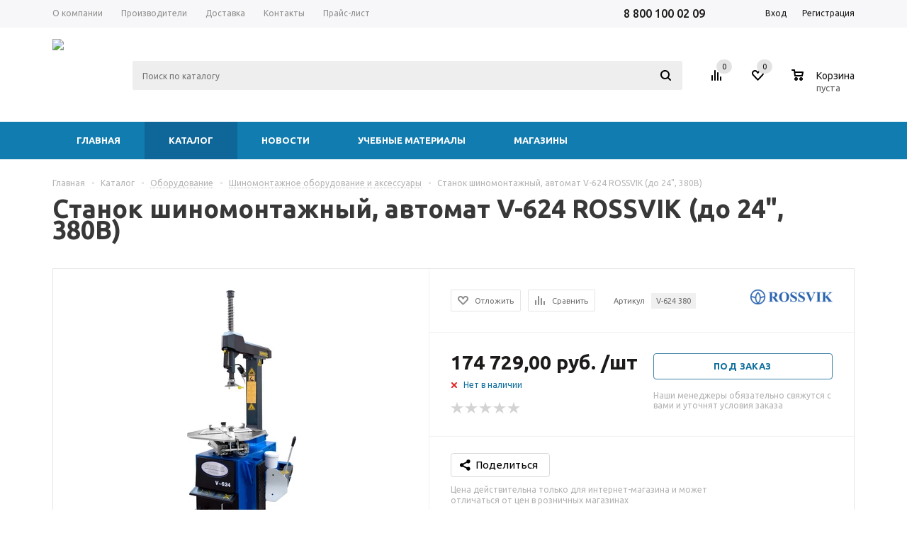

--- FILE ---
content_type: text/html; charset=UTF-8
request_url: https://tyrepharm.ru/catalog/oborudovanie/shinomontazhnoe/stanok_shinomontazhnyy_avtomat_v_624_rossvik_do_24_380v/
body_size: 34702
content:
<!DOCTYPE html>
<html xml:lang='ru' lang='ru' xmlns="http://www.w3.org/1999/xhtml" >

<head>
	
	<title>Купить станок шиномонтажный, автомат v-624 rossvik (до 24&quot;, 380в) в СПб - Tyre Pharmacy</title>
	<meta http-equiv="Content-Type" content="text/html; charset=UTF-8" />
<meta name="description" content="Автоматический шиномонтажный стенд предназначен для работы с колесами легковых автомобилей, легких грузовиков и мотоциклов.

Движение колонны осуществляется с помощью педали пневматики, монтажная головка управляется клапаном фиксации что вместе с автоматической установкой необходимого зазора значительно сокращает время на обслуживание колеса и облегчает работу оператора. 

Шум – 75 dB
Вес нетто – 219 кг
Вес брутто – 240 кг
Размер в упаковке – 980*760*1010 мм.

Может комплектоваться устройством &amp;quot;третья рука&amp;quot; для работы с низкопрофильными шинами." />
<link rel="canonical" href="https://tyrepharm.ru/catalog/oborudovanie/shinomontazhnoe/stanok_shinomontazhnyy_avtomat_v_624_rossvik_do_24_380v/" />
<link href="/bitrix/js/main/core/css/core.min.css?14841530652854" type="text/css" rel="stylesheet" />

<script type="text/javascript" data-skip-moving="true">(function(w, d, n) {var cl = "bx-core";var ht = d.documentElement;var htc = ht ? ht.className : undefined;if (htc === undefined || htc.indexOf(cl) !== -1){return;}var ua = n.userAgent;if (/(iPad;)|(iPhone;)/i.test(ua)){cl += " bx-ios";}else if (/Android/i.test(ua)){cl += " bx-android";}cl += (/(ipad|iphone|android|mobile|touch)/i.test(ua) ? " bx-touch" : " bx-no-touch");cl += w.devicePixelRatio && w.devicePixelRatio >= 2? " bx-retina": " bx-no-retina";var ieVersion = -1;if (/AppleWebKit/.test(ua)){cl += " bx-chrome";}else if ((ieVersion = getIeVersion()) > 0){cl += " bx-ie bx-ie" + ieVersion;if (ieVersion > 7 && ieVersion < 10 && !isDoctype()){cl += " bx-quirks";}}else if (/Opera/.test(ua)){cl += " bx-opera";}else if (/Gecko/.test(ua)){cl += " bx-firefox";}if (/Macintosh/i.test(ua)){cl += " bx-mac";}ht.className = htc ? htc + " " + cl : cl;function isDoctype(){if (d.compatMode){return d.compatMode == "CSS1Compat";}return d.documentElement && d.documentElement.clientHeight;}function getIeVersion(){if (/Opera/i.test(ua) || /Webkit/i.test(ua) || /Firefox/i.test(ua) || /Chrome/i.test(ua)){return -1;}var rv = -1;if (!!(w.MSStream) && !(w.ActiveXObject) && ("ActiveXObject" in w)){rv = 11;}else if (!!d.documentMode && d.documentMode >= 10){rv = 10;}else if (!!d.documentMode && d.documentMode >= 9){rv = 9;}else if (d.attachEvent && !/Opera/.test(ua)){rv = 8;}if (rv == -1 || rv == 8){var re;if (n.appName == "Microsoft Internet Explorer"){re = new RegExp("MSIE ([0-9]+[\.0-9]*)");if (re.exec(ua) != null){rv = parseFloat(RegExp.$1);}}else if (n.appName == "Netscape"){rv = 11;re = new RegExp("Trident/.*rv:([0-9]+[\.0-9]*)");if (re.exec(ua) != null){rv = parseFloat(RegExp.$1);}}}return rv;}})(window, document, navigator);</script>


<link href="/bitrix/js/ui/fonts/opensans/ui.font.opensans.min.css?15477640751861" type="text/css"  rel="stylesheet" />
<link href="/bitrix/js/main/popup/dist/main.popup.bundle.min.css?158523003323459" type="text/css"  rel="stylesheet" />
<link href="/local/templates/aspro_mshop/components/bitrix/catalog/tyrepharm/style.min.css?17575162511854" type="text/css"  rel="stylesheet" />
<link href="/local/templates/aspro_mshop/components/bitrix/catalog.element/main/style.min.css?16967967471598" type="text/css"  rel="stylesheet" />
<link href="/local/templates/aspro_mshop/components/bitrix/iblock.vote/element_rating/style.min.css?16967967472636" type="text/css"  rel="stylesheet" />
<link href="/local/templates/aspro_mshop/components/bitrix/catalog.store.amount/main/style.min.css?16967967471" type="text/css"  rel="stylesheet" />
<link href="/local/templates/aspro_mshop/components/bitrix/sale.gift.main.products/main/style.min.css?1696796747604" type="text/css"  rel="stylesheet" />
<link href="/local/templates/aspro_mshop/components/bitrix/sale.basket.basket.line/normal/style.min.css?16967967473329" type="text/css"  rel="stylesheet" />
<link href="/local/templates/aspro_mshop/css/jquery.fancybox.min.css?169679674711558" type="text/css"  data-template-style="true"  rel="stylesheet" />
<link href="/local/templates/aspro_mshop/css/styles.min.css?1696796747112436" type="text/css"  data-template-style="true"  rel="stylesheet" />
<link href="/local/templates/aspro_mshop/ajax/ajax.min.css?1696796747248" type="text/css"  data-template-style="true"  rel="stylesheet" />
<link href="/local/components/tyrepharm/main.menu/templates/mobile-top/style.min.css?1731800427409" type="text/css"  data-template-style="true"  rel="stylesheet" />
<link href="/bitrix/components/bitrix/breadcrumb/templates/coffeediz.schema.org/style.css?1608993380791" type="text/css"  data-template-style="true"  rel="stylesheet" />
<link href="/local/components/tyrepharm/main.menu/templates/mobile-bottom/style.min.css?17318617171295" type="text/css"  data-template-style="true"  rel="stylesheet" />
<link href="/local/components/tyrepharm/main.menu/templates/mobile-drawers/style.min.css?17318617174065" type="text/css"  data-template-style="true"  rel="stylesheet" />
<link href="/local/templates/aspro_mshop/styles.min.css?16967967472955" type="text/css"  data-template-style="true"  rel="stylesheet" />
<link href="/local/templates/aspro_mshop/template_styles.min.css?1696796747259351" type="text/css"  data-template-style="true"  rel="stylesheet" />
<link href="/local/templates/aspro_mshop/themes/custom_s1/theme.min.css?169679674728186" type="text/css"  data-template-style="true"  rel="stylesheet" />
<link href="/local/templates/aspro_mshop/css/media.min.css?174405699083815" type="text/css"  data-template-style="true"  rel="stylesheet" />
<link href="/local/templates/aspro_mshop/css/custom.min.css?175736535912602" type="text/css"  data-template-style="true"  rel="stylesheet" />







<link rel="shortcut icon" href="/favicon.ico?1602332954" type="image/x-icon" />
<link rel="apple-touch-icon" sizes="57x57" href="/upload/aspro.mshop/951/951a81d8f96033eb5e98161da48caa3f.png" />
<link rel="apple-touch-icon" sizes="72x72" href="/upload/aspro.mshop/b1f/b1ff9fecf9d14ddb1c2da7a76fd0519b.png" />
<meta property="og:type" content="product" />
<meta property="og:url" content="https://tyrepharm.ru/catalog/oborudovanie/shinomontazhnoe/stanok_shinomontazhnyy_avtomat_v_624_rossvik_do_24_380v/" />
<meta property="og:title" content="Станок шиномонтажный, автомат V-624 ROSSVIK (до 24&quot;, 380В)" />
<meta property="og:description" name="description" content="Автоматический шиномонтажный стенд предназначен для работы с колесами легковых автомобилей, легких г..." />
<meta property="og:image" content="https://tyrepharm.ru/upload/iblock/08f/08f9bdd4fd3af2e862845dd3a7515c28.jpg" />



	<link rel="shortcut icon" href="/upload/userfiles/icons/favicon.svg" type="image/x-icon" />
	<link rel="apple-touch-icon" href="/upload/userfiles/icons/favicon.svg">
	<link rel="manifest" href="/manifest.json">
	<link as="style" rel="stylesheet preload prefetch" href="https://fonts.googleapis.com/css?family=Ubuntu:400,500,700,400italic&subset=latin,cyrillic" type="text/css" crossorigin="anonymous">
	<link rel="stylesheet" href="https://cdn.jsdelivr.net/npm/@tabler/icons-webfont@3.0.0/dist/tabler-icons.min.css" />

	<meta name="HandheldFriendly" content="true" />
	<meta name="yes" content="yes" />
	<meta name="apple-mobile-web-app-status-bar-style" content="black-translucent" />
	<meta name="SKYPE_TOOLBAR" content="SKYPE_TOOLBAR_PARSER_COMPATIBLE" />
	
		<meta name="theme-color" content="#127fb3">
	<!--[if gte IE 9]><style type="text/css">.basket_button, .button30, .icon {filter: none;}</style><![endif]-->
	<meta name="yandex-verification" content="cb9f4ef2db2be29d" />
	<meta meta name="viewport" content="width=device-width, initial-scale=1, maximum-scale=1, user-scalable=no">


	    <!-- Google Tag Manager -->
        <!-- End Google Tag Manager --></head>

<body id="main">
	    <!-- Google Tag Manager (noscript) -->
    <noscript><iframe src="https://www.googletagmanager.com/ns.html?id=GTM-KH3XHRX"
    height="0" width="0" style="display:none;visibility:hidden"></iframe></noscript>
    <!-- End Google Tag Manager (noscript) -->
	<div id="panel">
			</div>
	
		
		<!--'start_frame_cache_options-block'-->		
		<!--'end_frame_cache_options-block'-->
		
		
															
					
				
<div class="tph-sticky-header hide-on-desktop">
	<div class="top-h-row">
		<div class="wrapper_inner">
			<div class="phones" style="padding-top: 8px; font-size: 15px;">
				<a href="tel:+78001000209">
    8 800 100 02 09
</a>			</div>
			<div class="h-user-block" id="personal_block">
				<form  id="auth_params" action="/ajax/show_personal_block.php"><input name="__megasoft_form" type="hidden" value="__megasoft_form">
	<input type="hidden" name="REGISTER_URL" value="/auth/registration/" />
	<input type="hidden" name="FORGOT_PASSWORD_URL" value="/auth/forgot-password/" />
	<input type="hidden" name="PROFILE_URL" value="/personal/" />
	<input type="hidden" name="SHOW_ERRORS" value="Y" />
</form>

<!--'start_frame_cache_iIjGFB'-->
	<div class="module-enter no-have-user">
		<span class="avtorization-call enter"><span>Вход</span></span>
		<a class="register" rel="nofollow" href="/auth/registration/">
			<span>Регистрация</span>
		</a>
		
	</div>

<!--'end_frame_cache_iIjGFB'-->			</div>
			<div class="clearfix"></div>
		</div>
	</div>
	
<div class="tph-top-menu">
    <div class="tph-menu-item tph-menu-item-top-left" id="open-drawer-menu">
        <i class="ti ti-menu-2" id="open-drawer-manipulator" style="font-size: 32px;"></i>
    </div>
    <div class="logo">
    <a class="tph-main-logo" style="background: rgba(0,0,0,0);" href="/">
        <img class="tph_logo" src="/local/assets/logo/tph-logo-production.svg" alt="Tyre Pharmacy" title="Tyre Pharmacy" width="250" />
    </a>
</div>    <div class="tph-menu-item tph-menu-item-top-right" id="open-drawer-search">
        <i class="ti ti-search" style="font-size: 32px;"></i>
    </div>
</div></div>

<div class="wrapper has_menu h_color_white m_color_colored  basket_normal head_type_5 banner_narrow">
	<div class="header_wrap ">
		<!--noindex-->

		<div class="desktop-view top-h-row">
			<div class="wrapper_inner">
				<div class="content_menu">
						<ul class="menu" itemscope itemtype="http://schema.org/SiteNavigationElement">
					<li  >
				<a itemprop="url" href="/company/"><span>О компании</span></a>
			</li>
					<li  >
				<a itemprop="url" href="/info/brands/"><span>Производители</span></a>
			</li>
					<li  >
				<a itemprop="url" href="/help/delivery/"><span>Доставка</span></a>
			</li>
					<li  >
				<a itemprop="url" href="/contacts/"><span>Контакты</span></a>
			</li>
					<li  >
				<a itemprop="url" href="/pricelist/"><span>Прайс-лист</span></a>
			</li>
			</ul>
	
				</div>
				<div class="phones" style="padding-top: 8px;">
					<a href="tel:+78001000209">
    8 800 100 02 09
</a>				</div>
				<div class="h-user-block" id="personal_block">
					<div class="phone-header">
						<a href="tel:+78001000209">
    8 800 100 02 09
</a>					</div>
					<div class="form_mobile_block">
						<div class="search_middle_block">
								<div id="title-search3" class="stitle_form">
		<form  action="/catalog/search.php" method="get"><input name="__megasoft_form" type="hidden" value="__megasoft_form">
			<div class="form-control1 bg">
				<input id="title-search-input3" type="text" name="query" value="" size="40" class="text small_block" maxlength="50" autocomplete="off" placeholder="Поиск по каталогу" />
<!-- 	 			<input name="s" type="submit" value="Поиск" class="button icon" /> -->
				<input type="submit" value="Поиск" class="button icon" />
			</div>
		</form>
	</div>
						</div>
					</div>
					<form  id="auth_params" action="/ajax/show_personal_block.php"><input name="__megasoft_form" type="hidden" value="__megasoft_form">
	<input type="hidden" name="REGISTER_URL" value="/auth/registration/" />
	<input type="hidden" name="FORGOT_PASSWORD_URL" value="/auth/forgot-password/" />
	<input type="hidden" name="PROFILE_URL" value="/personal/" />
	<input type="hidden" name="SHOW_ERRORS" value="Y" />
</form>

<!--'start_frame_cache_8k8aZS'-->
	<div class="module-enter no-have-user">
		<span class="avtorization-call enter"><span>Вход</span></span>
		<a class="register" rel="nofollow" href="/auth/registration/">
			<span>Регистрация</span>
		</a>
		
	</div>

<!--'end_frame_cache_8k8aZS'-->				</div>
				<div class="clearfix"></div>
			</div>
		</div>
				<!--/noindex-->

		<header class="desktop-view" id="header">
			<div class="wrapper_inner">
				<table class="middle-h-row">
					<tr>
						<td class="logo_wrapp">
							<div class="logo">
    <a class="tph-main-logo" style="background: rgba(0,0,0,0);" href="/">
        <img class="tph_logo" src="/local/assets/logo/tph-logo-production.svg" alt="Tyre Pharmacy" title="Tyre Pharmacy" width="" />
    </a>
</div>						</td>
						<td class="center_block">
							<!-- MOBILE MENU -->
							<div class="main-nav">
									<ul class="menu adaptive">
		<li class="menu_opener"><a>Меню</a><i class="icon"></i></li>
	</ul>
	<ul class="menu full" itemscope itemtype="http://schema.org/SiteNavigationElement">
					<li class="menu_item_l1  current catalog">
				<a href="/catalog/" itemprop="url">
					<span>Каталог</span>
				</a>
								222
					<div class="child cat_menu">
	<div class="child_wrapp">
												<ul >
				<li class="menu_title"><a href="/catalog/oborudovanie/">Оборудование</a></li>
																				<li  class="menu_item"><a itemprop="url" href="/catalog/oborudovanie/shinomontazhnoe/" >Шиномонтажное оборудование и аксессуары</a></li>
																	<li  class="menu_item"><a itemprop="url" href="/catalog/oborudovanie/balansirovochnoe/" >Балансировочное оборудование и аксессуары</a></li>
																	<li  class="menu_item"><a itemprop="url" href="/catalog/oborudovanie/podyemnoe/" >Подъёмное оборудование и аксессуары</a></li>
																	<li  class="menu_item"><a itemprop="url" href="/catalog/oborudovanie/vulkanizatsionnoe/" >Вулканизационное оборудование и аксессуары</a></li>
																	<li  class="menu_item"><a itemprop="url" href="/catalog/oborudovanie/avtomoechnoe_oborudovanie_i_aksessuary/" >Автомоечное оборудование и аксессуары</a></li>
																	<li  class="d menu_item" style="display: none;"><a itemprop="url" href="/catalog/oborudovanie/garazhnoe/" >Гаражное оборудование</a></li>
																	<li  class="d menu_item" style="display: none;"><a itemprop="url" href="/catalog/oborudovanie/prochee/" >Прочее</a></li>
																						<li class="see_more">
							<a rel="nofollow" href="javascript:;">... Показать все</a>
						</li>
												</ul>
								<ul >
				<li class="menu_title"><a href="/catalog/instrumenty/">Инструменты</a></li>
																				<li  class="menu_item"><a itemprop="url" href="/catalog/instrumenty/ruchnoy/" >Ручной инструмент</a></li>
																	<li  class="menu_item"><a itemprop="url" href="/catalog/instrumenty/abrazivnyy/" >Абразивный инструмент</a></li>
																	<li  class="menu_item"><a itemprop="url" href="/catalog/instrumenty/pnevmoinstrument/" >Пневмоинструмент</a></li>
																	<li  class="menu_item"><a itemprop="url" href="/catalog/instrumenty/udarnyy_instrument/" >Ударный инструмент</a></li>
																	<li  class="menu_item"><a itemprop="url" href="/catalog/instrumenty/remontnye_shipy_i_instrument_dlya_doshipovki/" >Ремонтные шипы и инструмент для дошиповки</a></li>
																	<li  class="d menu_item" style="display: none;"><a itemprop="url" href="/catalog/instrumenty/pnevmosoedineniya_fitingi_shlangi/" >Пневмосоединения, фитинги, шланги</a></li>
																	<li  class="d menu_item" style="display: none;"><a itemprop="url" href="/catalog/instrumenty/soputstvuyushchie_tovary/" >Сопутствующие товары</a></li>
																						<li class="see_more">
							<a rel="nofollow" href="javascript:;">... Показать все</a>
						</li>
												</ul>
								<ul class="last">
				<li class="menu_title"><a href="/catalog/khimicheskaya_produktsiya/">Химическая продукция</a></li>
																				<li  class="menu_item"><a itemprop="url" href="/catalog/khimicheskaya_produktsiya/bufernyy_ochistitel/" >Буферный очиститель</a></li>
																	<li  class="menu_item"><a itemprop="url" href="/catalog/khimicheskaya_produktsiya/pasta_montazhnaya/" >Паста монтажная</a></li>
																	<li  class="menu_item"><a itemprop="url" href="/catalog/khimicheskaya_produktsiya/germetik/" >Герметик</a></li>
																	<li  class="menu_item"><a itemprop="url" href="/catalog/khimicheskaya_produktsiya/kley_aktivator/" >Клей (Cement)</a></li>
																	<li  class="menu_item"><a itemprop="url" href="/catalog/khimicheskaya_produktsiya/syraya_rezina/" >Сырая резина</a></li>
																	<li  class="d menu_item" style="display: none;"><a itemprop="url" href="/catalog/khimicheskaya_produktsiya/smazki/" >Смазки</a></li>
																	<li  class="d menu_item" style="display: none;"><a itemprop="url" href="/catalog/khimicheskaya_produktsiya/prochaya_khimiya/" >Прочая химия</a></li>
																						<li class="see_more">
							<a rel="nofollow" href="javascript:;">... Показать все</a>
						</li>
												</ul>
								<ul >
				<li class="menu_title"><a href="/catalog/materialy_dlya_remonta_kamer/">Материалы для ремонта камер</a></li>
																				<li  class="menu_item"><a itemprop="url" href="/catalog/materialy_dlya_remonta_kamer/latki_kamernye/" >Латки камерные</a></li>
																	<li  class="menu_item"><a itemprop="url" href="/catalog/materialy_dlya_remonta_kamer/latki_universalnye/" >Латки универсальные</a></li>
																	<li  class="menu_item"><a itemprop="url" href="/catalog/materialy_dlya_remonta_kamer/ventili_dlya_remonta_kamer/" >Вентили для ремонта камер</a></li>
																							</ul>
								<ul >
				<li class="menu_title"><a href="/catalog/materialy_dlya_remonta_shin/">Материалы для ремонта шин</a></li>
																				<li  class="menu_item"><a itemprop="url" href="/catalog/materialy_dlya_remonta_shin/plastyri_kordovye_radialnye/" >Пластыри кордовые радиальные</a></li>
																	<li  class="menu_item"><a itemprop="url" href="/catalog/materialy_dlya_remonta_shin/plastyri_kordovye_diagonalnye/" >Пластыри кордовые диагональные</a></li>
																	<li  class="menu_item"><a itemprop="url" href="/catalog/materialy_dlya_remonta_shin/materialy_tekhnologii_trs/" >Материалы технологии TRS</a></li>
																	<li  class="menu_item"><a itemprop="url" href="/catalog/materialy_dlya_remonta_shin/gribki_i_nozhki/" >Грибки и ножки</a></li>
																	<li  class="menu_item"><a itemprop="url" href="/catalog/materialy_dlya_remonta_shin/zhguty_remontnye/" >Жгуты ремонтные</a></li>
																							</ul>
								<ul class="last">
				<li class="menu_title"><a href="/catalog/balansirovochnye_materialy/">Балансировочные материалы</a></li>
																				<li  class="menu_item"><a itemprop="url" href="/catalog/balansirovochnye_materialy/gruza_nabivnye/" >Груза набивные</a></li>
																	<li  class="menu_item"><a itemprop="url" href="/catalog/balansirovochnye_materialy/gruza_samokleyashchiesya/" >Груза самоклеящиеся</a></li>
																	<li  class="menu_item"><a itemprop="url" href="/catalog/balansirovochnye_materialy/balansirovochnyy_kompaund/" >Балансировочный компаунд</a></li>
																							</ul>
								<ul >
				<li class="menu_title"><a href="/catalog/ventili_udliniteli/">Вентили и удлинители</a></li>
																				<li  class="menu_item"><a itemprop="url" href="/catalog/ventili_udliniteli/ventili/" >Вентили</a></li>
																	<li  class="menu_item"><a itemprop="url" href="/catalog/ventili_udliniteli/udliniteli_ventiley/" >Удлинители вентилей</a></li>
																	<li  class="menu_item"><a itemprop="url" href="/catalog/ventili_udliniteli/prochee_vent/" >Прочее</a></li>
																							</ul>
								<ul >
				<li class="menu_title"><a href="/catalog/avtokhimiya_i_protirochnye_materialy/">Автохимия и протирочные материалы</a></li>
																				<li  class="menu_item"><a itemprop="url" href="/catalog/avtokhimiya_i_protirochnye_materialy/avtokhimiya/" >Автохимия</a></li>
																	<li  class="menu_item"><a itemprop="url" href="/catalog/avtokhimiya_i_protirochnye_materialy/protirochnye_materialy/" >Протирочные материалы</a></li>
																	<li  class="menu_item"><a itemprop="url" href="/catalog/avtokhimiya_i_protirochnye_materialy/aksessuary/" >Аксессуары</a></li>
																							</ul>
			</div>
</div>
	
							</li>
					<li class="menu_item_l1 ">
				<a href="/company/news/" itemprop="url">
					<span>Новости</span>
				</a>
											</li>
					<li class="menu_item_l1 ">
				<a href="/info/" itemprop="url">
					<span>Справочные материалы</span>
				</a>
									<div class="child submenu line">
						<div class="child_wrapp">
															<a class="" href="/info/articles/">Статьи</a>
															<a class="" href="/info/books/">Книги</a>
															<a class="" href="/info/videos/">Видеоматериалы</a>
															<a class="" href="/info/manuals/">Инструкции</a>
															<a class="" href="/info/brands/">Производители</a>
													</div>
					</div>
											</li>
					<li class="menu_item_l1 ">
				<a href="/company/" itemprop="url">
					<span>О компании</span>
				</a>
									<div class="child submenu line">
						<div class="child_wrapp">
															<a class="" href="/company/">О компании</a>
															<a class="" href="/company/news/">Новости</a>
													</div>
					</div>
											</li>
					<li class="menu_item_l1 ">
				<a href="/contacts/stores/" itemprop="url">
					<span>Контакты</span>
				</a>
											</li>
				<li class="stretch"></li>
		<li class="search_row">
			<form  action="/catalog/search.php" class="search1"><input name="__megasoft_form" type="hidden" value="__megasoft_form">
	<input id="title-search-input4" class="search_field1" type="text" name="query" placeholder="Поиск по каталогу" autocomplete="off" />
	<button id="search-submit-button" type="submit" class="submit"><i></i></button>
			<div id="title-search4"></div>
			</form>		</li>
	</ul>
		<div class="search_middle_block">
			<div id="title-search2" class="middle_form">
	<form  action="/catalog/"><input name="__megasoft_form" type="hidden" value="__megasoft_form">
		<div class="form-control1 bg">
			<input id="title-search-input2" type="text" name="q" value="" size="40" class="text big" maxlength="50" autocomplete="off" placeholder="Поиск по каталогу" /><input name="s" type="submit" value="Поиск" class="button noborder" />
		</div>
	</form>
	</div>

	</div>
	<div class="search_block">
		<span class="icon"></span>
	</div>
	
							</div>
							<div class="search">
									<div id="title-search" class="stitle_form">
		<form  action="/catalog/search.php" method="get"><input name="__megasoft_form" type="hidden" value="__megasoft_form">
			<div class="form-control1 bg">
				<input id="title-searchs-input" type="text" name="query" value="" size="40" class="text small_block" maxlength="50" autocomplete="off" placeholder="Поиск по каталогу" />
<!-- 	 			<input name="s" type="submit" value="Поиск" class="button icon" /> -->
				<input type="submit" value="Поиск" class="button icon" />
			</div>
		</form>
	</div>
							</div>
						</td>
						<!--noindex-->
						<td class="basket_wrapp">
							<div class="wrapp_all_icons">
								<div class="header-compare-block icon_block iblock" id="compare_line">
									<!--'start_frame_cache_header-compare-block'--><div class="wraps_icon_block">
	<a href="/catalog/compare.php" class="link" title="Список сравниваемых товаров"></a>
	<div class="count">
		<span>
			<span class="items">
				<a href="/catalog/compare.php">0</a>
			</span>
		</span>
	</div>
</div>
<div class="clearfix"></div>
<!--'end_frame_cache_header-compare-block'-->								</div>
								<div class="header-cart" id="basket_line">
									<!--'start_frame_cache_header-cart'-->																												
		<div class="basket_normal cart  empty_cart   ">
		<div class="wraps_icon_block delay">
			<a href="/favourites" class="link" title="Список отложенных товаров"></a>
			<div class="count">
				<span>
					<span class="items">
						<span class="text" id="favouritesTopQuantityCount">0</span>
					</span>
				</span>
			</div>
		</div>
		<div class="basket_block f-left">
			<a href="/basket/" class="link" title="Список товаров в корзине"></a>
			<div class="wraps_icon_block basket">
				<a href="/basket/" class="link" title="Список товаров в корзине"></a>
				<div class="count">
					<span>
						<span class="items">
							<a href="/basket/" id="basketTopQuantityCount">0</a>
						</span>
					</span>
				</div>
			</div>
			<div class="text f-left">
				<div class="title">Корзина</div>
				<div class="value" id="basketTopSumFormated">
											пуста									</div>
			</div>
			<div class="card_popup_frame popup">
				<div class="basket_popup_wrapper">
					<div class="basket_popup_wrapp" >
						<div class="cart_wrapper" >
							<table class="cart_shell">
								<tbody>
																	</tbody>
							</table>
						</div>
						<div class="basket_empty clearfix">
							<table>
								<tr>
									<td class="image">
										<div></div>
									</td>
									<td class="description">
										<div class="basket_empty_subtitle">К сожалению, ваша корзина пуста.</div>
										<div class="basket_empty_description">Исправить это недоразумение очень просто:<br />выберите в каталоге интересующий товар и нажмите кнопку &laquo;В корзину&raquo;.</div>
									</td>
								</tr>
							</table>
						</div>
						<div class="total_wrapp clearfix">
							<div class="total"><span>Общая сумма:</span><span class="price">0,00 руб.</span>
								<div class="clearfix"></div>
							</div>
							<input type="hidden" name="total_price" value="0" />
							<input type="hidden" name="total_count" value="0" />
							<input type="hidden" name="delay_count" value="0" />
							<div class="but_row1">
								<a href="/basket/" class="button short"><span class="text">Перейти в корзину</span></a>
							</div>
						</div>
												<input id="top_basket_params" type="hidden" name="PARAMS" value='a%3A53%3A%7Bs%3A20%3A%22HIDE_ON_BASKET_PAGES%22%3Bs%3A1%3A%22N%22%3Bs%3A17%3A%22PATH_TO_AUTHORIZE%22%3Bs%3A7%3A%22%2Flogin%2F%22%3Bs%3A14%3A%22PATH_TO_BASKET%22%3Bs%3A8%3A%22%2Fbasket%2F%22%3Bs%3A13%3A%22PATH_TO_ORDER%22%3Bs%3A7%3A%22%2Forder%2F%22%3Bs%3A16%3A%22PATH_TO_PERSONAL%22%3Bs%3A10%3A%22%2Fpersonal%2F%22%3Bs%3A15%3A%22PATH_TO_PROFILE%22%3Bs%3A10%3A%22%2Fpersonal%2F%22%3Bs%3A16%3A%22PATH_TO_REGISTER%22%3Bs%3A7%3A%22%2Flogin%2F%22%3Bs%3A14%3A%22POSITION_FIXED%22%3Bs%3A1%3A%22N%22%3Bs%3A11%3A%22SHOW_AUTHOR%22%3Bs%3A1%3A%22N%22%3Bs%3A10%3A%22SHOW_DELAY%22%3Bs%3A1%3A%22Y%22%3Bs%3A17%3A%22SHOW_EMPTY_VALUES%22%3Bs%3A1%3A%22Y%22%3Bs%3A10%3A%22SHOW_IMAGE%22%3Bs%3A1%3A%22Y%22%3Bs%3A13%3A%22SHOW_NOTAVAIL%22%3Bs%3A1%3A%22N%22%3Bs%3A17%3A%22SHOW_NUM_PRODUCTS%22%3Bs%3A1%3A%22Y%22%3Bs%3A18%3A%22SHOW_PERSONAL_LINK%22%3Bs%3A1%3A%22Y%22%3Bs%3A10%3A%22SHOW_PRICE%22%3Bs%3A1%3A%22Y%22%3Bs%3A13%3A%22SHOW_PRODUCTS%22%3Bs%3A1%3A%22Y%22%3Bs%3A14%3A%22SHOW_SUBSCRIBE%22%3Bs%3A1%3A%22N%22%3Bs%3A12%3A%22SHOW_SUMMARY%22%3Bs%3A1%3A%22Y%22%3Bs%3A16%3A%22SHOW_TOTAL_PRICE%22%3Bs%3A1%3A%22Y%22%3Bs%3A10%3A%22CACHE_TYPE%22%3Bs%3A1%3A%22A%22%3Bs%3A17%3A%22SHOW_REGISTRATION%22%3Bs%3A1%3A%22N%22%3Bs%3A17%3A%22POSITION_VERTICAL%22%3Bs%3A3%3A%22top%22%3Bs%3A19%3A%22POSITION_HORIZONTAL%22%3Bs%3A5%3A%22right%22%3Bs%3A14%3A%22MAX_IMAGE_SIZE%22%3Bi%3A70%3Bs%3A4%3A%22AJAX%22%3Bs%3A1%3A%22N%22%3Bs%3A21%3A%22%7EHIDE_ON_BASKET_PAGES%22%3Bs%3A1%3A%22N%22%3Bs%3A18%3A%22%7EPATH_TO_AUTHORIZE%22%3Bs%3A7%3A%22%2Flogin%2F%22%3Bs%3A15%3A%22%7EPATH_TO_BASKET%22%3Bs%3A8%3A%22%2Fbasket%2F%22%3Bs%3A14%3A%22%7EPATH_TO_ORDER%22%3Bs%3A7%3A%22%2Forder%2F%22%3Bs%3A17%3A%22%7EPATH_TO_PERSONAL%22%3Bs%3A10%3A%22%2Fpersonal%2F%22%3Bs%3A16%3A%22%7EPATH_TO_PROFILE%22%3Bs%3A10%3A%22%2Fpersonal%2F%22%3Bs%3A17%3A%22%7EPATH_TO_REGISTER%22%3Bs%3A7%3A%22%2Flogin%2F%22%3Bs%3A15%3A%22%7EPOSITION_FIXED%22%3Bs%3A1%3A%22N%22%3Bs%3A12%3A%22%7ESHOW_AUTHOR%22%3Bs%3A1%3A%22N%22%3Bs%3A11%3A%22%7ESHOW_DELAY%22%3Bs%3A1%3A%22Y%22%3Bs%3A18%3A%22%7ESHOW_EMPTY_VALUES%22%3Bs%3A1%3A%22Y%22%3Bs%3A11%3A%22%7ESHOW_IMAGE%22%3Bs%3A1%3A%22Y%22%3Bs%3A14%3A%22%7ESHOW_NOTAVAIL%22%3Bs%3A1%3A%22N%22%3Bs%3A18%3A%22%7ESHOW_NUM_PRODUCTS%22%3Bs%3A1%3A%22Y%22%3Bs%3A19%3A%22%7ESHOW_PERSONAL_LINK%22%3Bs%3A1%3A%22Y%22%3Bs%3A11%3A%22%7ESHOW_PRICE%22%3Bs%3A1%3A%22Y%22%3Bs%3A14%3A%22%7ESHOW_PRODUCTS%22%3Bs%3A1%3A%22Y%22%3Bs%3A15%3A%22%7ESHOW_SUBSCRIBE%22%3Bs%3A1%3A%22N%22%3Bs%3A13%3A%22%7ESHOW_SUMMARY%22%3Bs%3A1%3A%22Y%22%3Bs%3A17%3A%22%7ESHOW_TOTAL_PRICE%22%3Bs%3A1%3A%22Y%22%3Bs%3A11%3A%22%7ECACHE_TYPE%22%3Bs%3A1%3A%22A%22%3Bs%3A18%3A%22%7ESHOW_REGISTRATION%22%3Bs%3A1%3A%22N%22%3Bs%3A18%3A%22%7EPOSITION_VERTICAL%22%3Bs%3A3%3A%22top%22%3Bs%3A20%3A%22%7EPOSITION_HORIZONTAL%22%3Bs%3A5%3A%22right%22%3Bs%3A15%3A%22%7EMAX_IMAGE_SIZE%22%3Bi%3A70%3Bs%3A5%3A%22%7EAJAX%22%3Bs%3A1%3A%22N%22%3Bs%3A6%3A%22cartId%22%3Bs%3A10%3A%22bx_basket1%22%3B%7D' />
					</div>
				</div>
			</div>
		</div>
			</div>

																			<!--'end_frame_cache_header-cart'-->								</div>
							</div>
							<div class="clearfix"></div>
						</td>
						<!--/noindex-->
					</tr>
				</table>
			</div>
			<div class="catalog_menu">
				<div class="wrapper_inner">
					<div class="wrapper_middle_menu">
							<ul class="menu bottom" itemscope itemtype="http://schema.org/SiteNavigationElement">
									<li class="menu_item_l1  first active">
					<a itemprop="url" class="" href="/">Главная</a>
									</li>
												<li class="menu_item_l1  current">
					<a itemprop="url" class=" current" href="/catalog/">Каталог</a>
									</li>
												<li class="menu_item_l1 ">
					<a itemprop="url" class="" href="/company/news/">Новости</a>
									</li>
												<li class="menu_item_l1 ">
					<a itemprop="url" class="" href="/info/">Учебные материалы</a>
									</li>
												<li class="menu_item_l1 ">
					<a itemprop="url" class="" href="/contacts/stores/">Магазины</a>
									</li>
							<li class="more menu_item_l1">
			<a>Еще<i></i></a>
			<div class="child cat_menu">
				<div class="child_wrapp">
									</div>
			</div>
		</li>
		<!--<li class="stretch"></li>-->
	</ul>
		
					</div>
				</div>
			</div>
		</header>
	</div>
			<div class="wrapper_inner" id="tph-content-main">
			<section class="middle">
									<div class="container" itemscope itemtype="http://schema.org/Product">
											<div class="page-top-block desktop-view">
							<div class="breadcrumbs" id="tph-navigation"><a href="/" id="bx_breadcrumb_0" title="Главная"><span>Главная</span></a><span class="separator">-</span><a href="/catalog/" id="bx_breadcrumb_1" title="Каталог"><span>Каталог</span></a><span class="separator">-</span><div class="drop"><a itemprop="category" class="number" id="bx_breadcrumb_2" href="/catalog/oborudovanie/"><span>Оборудование</span><b class="space"></b><span class="separator"></span></a><div class="dropdown_wrapp"><div class="dropdown"><a href="/catalog/oborudovanie/">Оборудование</a><a href="/catalog/instrumenty/">Инструменты</a><a href="/catalog/khimicheskaya_produktsiya/">Химическая продукция</a><a href="/catalog/materialy_dlya_remonta_kamer/">Материалы для ремонта камер</a><a href="/catalog/materialy_dlya_remonta_shin/">Материалы для ремонта шин</a><a href="/catalog/balansirovochnye_materialy/">Балансировочные материалы</a><a href="/catalog/ventili_udliniteli/">Вентили и удлинители</a><a href="/catalog/avtokhimiya_i_protirochnye_materialy/">Автохимия и протирочные материалы</a></div></div></div><span class="separator">-</span><div class="drop"><a itemprop="category" class="number" id="bx_breadcrumb_3" href="/catalog/oborudovanie/shinomontazhnoe/"><span>Шиномонтажное оборудование и аксессуары</span><b class="space"></b><span class="separator"></span></a><div class="dropdown_wrapp"><div class="dropdown"><a href="/catalog/oborudovanie/balansirovochnoe/">Балансировочное оборудование и аксессуары</a><a href="/catalog/oborudovanie/podyemnoe/">Подъёмное оборудование и аксессуары</a><a href="/catalog/oborudovanie/vulkanizatsionnoe/">Вулканизационное оборудование и аксессуары</a><a href="/catalog/oborudovanie/avtomoechnoe_oborudovanie_i_aksessuary/">Автомоечное оборудование и аксессуары</a><a href="/catalog/oborudovanie/garazhnoe/">Гаражное оборудование</a><a href="/catalog/oborudovanie/prochee/">Прочее</a></div></div></div><span class="separator">-</span><span>Станок шиномонтажный, автомат V-624 ROSSVIK (до 24&quot;, 380В)</span></div>							<h1 itemprop="name" >
								Станок шиномонтажный, автомат V-624 ROSSVIK (до 24&quot;, 380В)							</h1>
						</div>
						<div class="page-top-block-mobile mobile-view">
							<a href='/catalog/oborudovanie/shinomontazhnoe/'><i class='ti ti-arrow-left'></i> Шиномонтажное оборудование и аксессуары</a>							<div style="display: flex; justify-content: space-between;">
								<h1>Станок шиномонтажный, автомат V-624 ROSSVIK (до 24&quot;, 380В)</h1>
								<div id="page-top-block-portal" style="align-content: center;">
								</div>
							</div>
						</div>

								<div id="content">
										<div class="catalog_detail">
	<link href="https://fonts.googleapis.com/icon?family=Material+Icons" rel="stylesheet">
<div class="basket_props_block" id="bx_basket_div_1812" style="display: none;">
	</div>
<!-- GOOGLE TAG MANAGER -->
<!--// GOOGLE TAG MANAGER -->
<div class="item_main_info noffer" id="bx_117848907_1812">
	<div class="img_wrapper">
		<div class="stickers">
					</div>
		<div class="item_slider">
						<div class="slides">
										<ul>
																															<li id="photo-0" class="current">
																			<a href="/upload/catalog_wat/iblock-08f-08f9bdd4fd3af2e862845dd3a7515c28.jpg" data-fancybox-group="item_slider" class="fancy" title="Станок шиномонтажный, автомат V-624 ROSSVIK (до 24&quot;, 380В)">
											<img itemprop="image" src="/upload/resizerbg/77f92cea66ec5d293244c70f221d0c7b_v2.png" alt="Станок шиномонтажный, автомат V-624 ROSSVIK (до 24&quot;, 380В)" title="Станок шиномонтажный, автомат V-624 ROSSVIK (до 24&quot;, 380В)" />
										</a>
																	</li>
													</ul>
							</div>
											</div>
							<div class="item_slider flex">
				<ul class="slides">
																			<li id="mphoto-0" class="current">
																									<a href="/upload/catalog_wat/iblock-08f-08f9bdd4fd3af2e862845dd3a7515c28.jpg" data-fancybox-group="item_slider_flex" class="fancy" title="Станок шиномонтажный, автомат V-624 ROSSVIK (до 24&quot;, 380В)">
										<img itemprop="image" src="/upload/resizerbg/77f92cea66ec5d293244c70f221d0c7b_v2.png" alt="Станок шиномонтажный, автомат V-624 ROSSVIK (до 24&quot;, 380В)" title="Станок шиномонтажный, автомат V-624 ROSSVIK (до 24&quot;, 380В)" />
									</a>
															</li>
									</ul>
			</div>
						</div>
	<div class="right_info">
		<div class="info_item">
							<div class="top_info">
					<div class="wrap_md">
													<div class="brand iblock" itemprop="Brand" itemscope itemtype="http://schema.org/Thing">
																	<a class="brand_picture" href="/info/brands/rossvik/">
										<img src="/upload/resizerbg/2e7e6469b378f21649689b94bccc3d00_v2.png" alt="Rossvik" title="Rossvik" />
									</a>
																<span itemprop="name" content="Rossvik"></span>
															</div>
																			<div>
																	<!--noindex-->
									<div class="like_icons iblock">
																																	<div class="wish_item text" data-item="1812" data-iblock="13">
													<span class="value pseudo" title="Отложить"><span>Отложить</span></span>
													<span class="value pseudo added" title="Отложено"><span>Отложено</span></span>
												</div>
																																																						<div data-item="1812" data-iblock="13" data-href="/catalog/oborudovanie/shinomontazhnoe/stanok_shinomontazhnyy_avtomat_v_624_rossvik_do_24_380v/?action=ADD_TO_COMPARE_LIST&amp;id=1812" class="compare_item text " id="bx_117848907_1812_compare_link">
													<span class="value pseudo" title="Сравнить"><span>Сравнить</span></span>
													<span class="value pseudo added" title="В сравнении"><span>В сравнении</span></span>
												</div>
																														</div>
									<!--/noindex-->
																									<div class="article iblock" >
										<span class="block_title">Артикул</span>
										<span class="value">V-624 380</span>
									</div>
															</div>
											</div>
				</div>
						<div class="middle_info wrap_md">
				<div class="prices_block iblock" itemprop="offers" itemscope itemtype="http://schema.org/Offer">
					<div class="cost prices clearfix">
																																																																	<div class="price" id="bx_117848907_1812_price" itemprop="price" content="174729">
																							174 729,00 руб.																									/шт																																	</div>
																																			</div>
										<span style="display:none;" itemprop="priceCurrency">RUB</span>
										<div class="item-stock" id=bx_117848907_1812_store_quantity><span class="icon  order"></span><span class="value"><span class='store_view'>Нет в наличии</span></span></div>											<link itemprop="availability" href="http://schema.org/InStock">
					
											<div class="rating">
							<!--'start_frame_cache_sBq3II'-->
<div class="iblock-vote" id="vote_1812">

<table>
	<tr>
										<td><div id="vote_1812_0" class="star-active star-empty" title="1" onmouseover="voteScript.trace_vote(this, true);" onmouseout="voteScript.trace_vote(this, false)" onclick="voteScript.do_vote(this, 'vote_1812', {'SESSION_PARAMS':'7fa89ed043de94da0da9b3687d172064','PAGE_PARAMS':{'ELEMENT_ID':'1812'},'sessid':'8d181dba205efa80b48c1c368fb1acaa','AJAX_CALL':'Y'})"></div></td>
							<td><div id="vote_1812_1" class="star-active star-empty" title="2" onmouseover="voteScript.trace_vote(this, true);" onmouseout="voteScript.trace_vote(this, false)" onclick="voteScript.do_vote(this, 'vote_1812', {'SESSION_PARAMS':'7fa89ed043de94da0da9b3687d172064','PAGE_PARAMS':{'ELEMENT_ID':'1812'},'sessid':'8d181dba205efa80b48c1c368fb1acaa','AJAX_CALL':'Y'})"></div></td>
							<td><div id="vote_1812_2" class="star-active star-empty" title="3" onmouseover="voteScript.trace_vote(this, true);" onmouseout="voteScript.trace_vote(this, false)" onclick="voteScript.do_vote(this, 'vote_1812', {'SESSION_PARAMS':'7fa89ed043de94da0da9b3687d172064','PAGE_PARAMS':{'ELEMENT_ID':'1812'},'sessid':'8d181dba205efa80b48c1c368fb1acaa','AJAX_CALL':'Y'})"></div></td>
							<td><div id="vote_1812_3" class="star-active star-empty" title="4" onmouseover="voteScript.trace_vote(this, true);" onmouseout="voteScript.trace_vote(this, false)" onclick="voteScript.do_vote(this, 'vote_1812', {'SESSION_PARAMS':'7fa89ed043de94da0da9b3687d172064','PAGE_PARAMS':{'ELEMENT_ID':'1812'},'sessid':'8d181dba205efa80b48c1c368fb1acaa','AJAX_CALL':'Y'})"></div></td>
							<td><div id="vote_1812_4" class="star-active star-empty" title="5" onmouseover="voteScript.trace_vote(this, true);" onmouseout="voteScript.trace_vote(this, false)" onclick="voteScript.do_vote(this, 'vote_1812', {'SESSION_PARAMS':'7fa89ed043de94da0da9b3687d172064','PAGE_PARAMS':{'ELEMENT_ID':'1812'},'sessid':'8d181dba205efa80b48c1c368fb1acaa','AJAX_CALL':'Y'})"></div></td>
							</tr>
</table>
</div><!--'end_frame_cache_sBq3II'-->						</div>
									</div>
				<!--noindex-->
				<div class="buy_block iblock">
																						<div class="counter_wrapp">
														<div id="bx_117848907_1812_basket_actions" class="button_block wide">
								<!--noindex-->
								<span class="big_btn to-order button transparent" data-name="Станок шиномонтажный, автомат V-624 ROSSVIK (до 24&quot;, 380В)" data-item="1812"><i></i><span>Под заказ</span></span><div class="more_text">Наши менеджеры обязательно свяжутся с вами и уточнят условия заказа</div>								<!--/noindex-->
							</div>
						</div>
																												</div>
				<!--/noindex-->
							</div>

						<div class="element_detail_text wrap_md">
				<!--noindex-->
				<div class="iblock sh">
					        <div 
        class="ya-share2"
        data-copy="first"
        data-curtain
        data-url="https://tyrepharm.ru/catalog/oborudovanie/shinomontazhnoe/stanok_shinomontazhnyy_avtomat_v_624_rossvik_do_24_380v/"
        data-title="Станок шиномонтажный, автомат V-624 ROSSVIK (до 24&quot;, 380В)"
        data-description=""
        data-image=""
        data-limit="0"
        data-more-button-type="long"
        data-popup-position="outer"
        data-services="vkontakte,odnoklassniki,telegram,viber,whatsapp"
        data-shape="round"
        data-use-links
    ></div>				</div>
				<div class="iblock price_txt">
					<span>Цена действительна только для интернет-магазина и может отличаться от цен в розничных магазинах</span>				</div>
				<!--/noindex-->
			</div>

			<!-- ADMIN CONTROLS -->
						<!-- / ADMIN CONTROLS -->
		</div>
	</div>
	<div class="clearleft"></div>

					</div>

<div class="tabs_section">
	<ul class="tabs1 main_tabs1 tabs-head">
									<li class=" current">
				<span>Описание</span>
			</li>
							<li class="">
				<span>Характеристики</span>
			</li>
													<li class="stores_tab">
				<span>Наличие на складе</span>
			</li>
						<!-- Вкладка "способ применения" -->
			</ul>
	<ul class="tabs_content tabs-body">
													<li class=" current">
									<div class="detail_text" itemprop="description">Автоматический шиномонтажный стенд предназначен для работы с колесами легковых автомобилей, легких грузовиков и мотоциклов.<br />
<br />
Движение колонны осуществляется с помощью педали пневматики, монтажная головка управляется клапаном фиксации что вместе с автоматической установкой необходимого зазора значительно сокращает время на обслуживание колеса и облегчает работу оператора. <br />
<br />
Шум – 75 dB<br />
Вес нетто – 219 кг<br />
Вес брутто – 240 кг<br />
Размер в упаковке – 980*760*1010 мм.<br />
<br />
Может комплектоваться устройством &quot;третья рука&quot; для работы с низкопрофильными шинами.</div>
				
									<div class="detail_text" id="include_detail">
											</div>
				
																														</li>
		
					<li class="">
									<table class="props_list">
																																											<tr>
										<td class="char_name">
											<span >Максимальное рабочее давление, атм.											</span>
										</td>
										<td class="char_value">
											<span>
																									8-10																							</span>
										</td>
									</tr>
																																													<tr>
										<td class="char_name">
											<span >Страна изготовления											</span>
										</td>
										<td class="char_value">
											<span>
																									Китай																							</span>
										</td>
									</tr>
																																																										<tr>
										<td class="char_name">
											<span >Мощность											</span>
										</td>
										<td class="char_value">
											<span>
																									0,75 кВт / 380 В																							</span>
										</td>
									</tr>
																																													<tr>
										<td class="char_name">
											<span >Цвет											</span>
										</td>
										<td class="char_value">
											<span>
																									Синий																							</span>
										</td>
									</tr>
																																													<tr>
										<td class="char_name">
											<span >Диапазон обслуживаемых колес											</span>
										</td>
										<td class="char_value">
											<span>
																									10&quot; – 24&quot;																							</span>
										</td>
									</tr>
																																													<tr>
										<td class="char_name">
											<span >Внутренний захват диска											</span>
										</td>
										<td class="char_value">
											<span>
																									12&quot; – 24&quot;																							</span>
										</td>
									</tr>
																																													<tr>
										<td class="char_name">
											<span >Внешний захват диска											</span>
										</td>
										<td class="char_value">
											<span>
																									10&quot; – 20&quot;																							</span>
										</td>
									</tr>
																																													<tr>
										<td class="char_name">
											<span >Максимальный диаметр колеса											</span>
										</td>
										<td class="char_value">
											<span>
																									930 мм																							</span>
										</td>
									</tr>
																																													<tr>
										<td class="char_name">
											<span >Максимальная ширина колеса											</span>
										</td>
										<td class="char_value">
											<span>
																									305 мм																							</span>
										</td>
									</tr>
																																													<tr>
										<td class="char_name">
											<span >Потребление воздуха											</span>
										</td>
										<td class="char_value">
											<span>
																									8–10 bar																							</span>
										</td>
									</tr>
																																													<tr>
										<td class="char_name">
											<span >Электропитание											</span>
										</td>
										<td class="char_value">
											<span>
																									380 В / 3 ф																							</span>
										</td>
									</tr>
																																													<tr>
										<td class="char_name">
											<span >Тип станка											</span>
										</td>
										<td class="char_value">
											<span>
																									Автомат																							</span>
										</td>
									</tr>
																																													<tr>
										<td class="char_name">
											<span >Вес, кг											</span>
										</td>
										<td class="char_value">
											<span>
																									219																							</span>
										</td>
									</tr>
																										</table>
					<table class="props_list" id="bx_117848907_1812_sku_prop"></table>
							</li>
		
		
		
		
					<li class="stores_tab">
									<!--'start_frame_cache_lEnm5l'-->		<div class="stores_block_wrap">
							<div class="stores_block wo_image" style="display: ;">
				<div class="stores_text_wrapp ">
										<div class="main_info">
													<span>
																	<a
										class="title_stores"
										href="/contacts/stores/249/"
										data-storehref="/contacts/stores/249/"
										data-iblockhref="/contacts/stores/249/">
										Магазин на пр. Наставников, д. 24/3									</a>
															</span>
																																			</div>
				</div>
								
								<div class="item-stock"  style="position: absolute; margin-top: -10px;"><span class="icon  order"></span><span class="value">Нет в наличии</span></div>			</div>
					<div class="stores_block wo_image" style="display: ;">
				<div class="stores_text_wrapp ">
										<div class="main_info">
													<span>
																	<a
										class="title_stores"
										href="/contacts/stores/1950/"
										data-storehref="/contacts/stores/1950/"
										data-iblockhref="/contacts/stores/1950/">
										Магазин на пр. Художников, д. 24/1									</a>
															</span>
																																			</div>
				</div>
								
								<div class="item-stock"  style="position: absolute; margin-top: -10px;"><span class="icon  order"></span><span class="value">Нет в наличии</span></div>			</div>
					<div class="stores_block wo_image" style="display: ;">
				<div class="stores_text_wrapp ">
										<div class="main_info">
													<span>
																	<a
										class="title_stores"
										href="/contacts/stores/247/"
										data-storehref="/contacts/stores/247/"
										data-iblockhref="/contacts/stores/247/">
										Магазин на ул. Счастливая, д. 14									</a>
															</span>
																																			</div>
				</div>
								
								<div class="item-stock"  style="position: absolute; margin-top: -10px;"><span class="icon  order"></span><span class="value">Нет в наличии</span></div>			</div>
					<div class="stores_block wo_image" style="display: ;">
				<div class="stores_text_wrapp ">
										<div class="main_info">
													<span>
																	<span class="title_stores" style="color: #0f6f9d;">
										Склад Старо-Паново									</span>
															</span>
																																			</div>
				</div>
								
								<div class="item-stock"  style="position: absolute; margin-top: -10px;"><span class="icon  order"></span><span class="value">Нет в наличии</span></div>			</div>
					</div>
<!--'end_frame_cache_lEnm5l'-->									</li>
		
		
		<!-- Вкладка "способ применения" -->

		<li class="">
			<div class="detail_text">
							</div>
		</li>

	</ul>
</div>
	<div class="gifts">
		<!--'start_frame_cache_6zLbbW'-->
	<span id="sale_gift_product_1096152552" class="sale_gift_product_container"></span>

		<!--'end_frame_cache_6zLbbW'--><!--'start_frame_cache_KSBlai'--><div class="bx_item_list_you_looked_horizontal gift_block">
	<div id="sale_gift_main_products_1364800415" class="bx_sale_gift_main_products common_product wrapper_block">
			</div>
</div>
<!--'end_frame_cache_KSBlai'-->	</div>
			
		
	


</div>
<div class="clearfix"></div>

		<!--noindex-->
	<div class="specials_tabs_section1 specials_slider_wrapp1 specials tab_slider_wrapp s_CxqOHg">
		<div class="top_blocks">
			<ul class="tabs">
									<li data-code="RECOMENDATION" class='cur'><span>Персональные рекомендации</span></li>
													<li class="stretch"></li>
			</ul>
			<ul class="slider_navigation top">
									<li class="tabs_slider_navigation RECOMENDATION_nav cur" data-code="RECOMENDATION"></li>
												</ul>
		</div>
				<ul class="tabs_content">
							<li class="tab RECOMENDATION_wrapp" data-code="RECOMENDATION">
																	<!--'start_frame_cache_es4Hjc'-->
	<span id="bigdata_recommended_products_Zz2YMH"></span>

		<!--'end_frame_cache_es4Hjc'-->									</li>
					</ul>
	</div>
	<!--/noindex-->
	<!--noindex-->
<div class="detail_footer">
		</div>
<!--/noindex-->																																				</div>
								</div>
								</section>
								</div>
														</div>
							<!--noindex-->
							<footer id="footer" >
								<div class="footer_inner">
									<div class="wrapper_inner">
										<div class="footer_top">
											<div class="wrap_md">
												<div class="iblock sblock">
													<!--'start_frame_cache_IzufVt'--><div class="subscribe-form_footer"  id="subscribe-form_footer">
	<div class="wrap_md">
		<div class="wrap_bg iblock">
			<div class="wrap_text">
				<div class="wrap_icon iblock">
					
				</div>
				<div class="wrap_more_text iblock">
					Подписывайтесь<br class="hom"/> на новости и акции				</div>
			</div>
		</div>
		<div class="forms iblock">
			
				<form  action="/personal/subscribe/" class="sform_footer box-sizing"><input name="__megasoft_form" type="hidden" value="__megasoft_form">
											<label class="hidden">
							<input type="checkbox" name="sf_RUB_ID[]" value="1" checked /> Новости магазина						</label>
										<div class="wrap_md">
						<div class="email_wrap form-control iblock">
							<input type="email" name="sf_EMAIL" class="grey medium" required size="20" value="" placeholder="Оставьте свой e-mail" />
						</div>
						<div class="button_wrap iblock">
							<input type="submit" name="OK" class="button medium" value="Подписаться" />
						</div>
						
						<!--
						<p>
								 						</p>	
						-->
					</div>
					
	    <div class="clearboth"></div>
				</form>
		</div>
	</div>
</div>
<!--'end_frame_cache_IzufVt'-->												</div>
												<div class="iblock phones">
													<!--/noindex-->
													<table class="wrap_md" style="width: 100%;">
														<tr>
															<!-- <div class="empty_block iblock"></div> -->
															<td class="tph-social-mob">
																<div class="social_wrapper iblock">
																	<div class="social">
																		<a href="https://vk.com/tyrepharm" rel="nofollow" target="_blank">
	<img src="/local/components/aspro/social.info.mshop/images/vk.svg" alt="ВКонтакте" title="ВКонтакте" />
</a>
<a href="https://www.facebook.com/tyrepharm" rel="nofollow" target="_blank">
	<img src="/local/components/aspro/social.info.mshop/images/fb.svg" alt="Facebook" title="Facebook" />
</a>
<a href="https://www.instagram.com/tyre_pharmacy/" rel="nofollow" target="_blank">
	<img src="/local/components/aspro/social.info.mshop/images/inst.svg" alt="Instagram" title="Instagram" />
</a>
 																	</div>
																</div>
															</td>
															<td style="padding-left: 17px;">
																<span class="phone_wrap">
																	<div class="display-flex">
																		<img style="vertical-align: middle; padding: 0 5px 0 0;" src="/upload/userfiles/phone-call-b.svg" height="20px" alt="">
																		<a href="tel:+78001000209">
    8 800 100 02 09
</a>																	</div>
																	<span class="fs-11">ежедневно с 9:00 до 19:00</span>
																</span>
															</td>

														</tr>
													</table>
													<!--noindex-->
												</div>
											</div>
										</div>
										<div class="footer_bottom">
											<div class="wrap_md">
												<div class="iblock menu_block">
													<div class="wrap_md">
														<div class="iblock copy_block">
															<div class="copyright">
																2005–2026 © Tyre Pharmacy <br>
 Интернет-магазин<br>
 Санкт-Петербург<br>
 <br>
 Официальный представитель ROSSVIK (РОССВИК) по СПб и Ленинградской области <br>
 
<div class="bx_breadcrumbs" style="display: none;">

<ul itemscope itemtype="http://schema.org/BreadcrumbList"><li itemprop="itemListElement" itemscope itemtype="http://schema.org/ListItem"><a href="/" title="Главная" itemprop="item"><span itemprop="name">Главная</span><meta itemprop="position" content="0" /></a></li><li itemprop="itemListElement" itemscope itemtype="http://schema.org/ListItem"><a href="/catalog/" title="Каталог" itemprop="item"><span itemprop="name">Каталог</span><meta itemprop="position" content="1" /></a></li><li itemprop="itemListElement" itemscope itemtype="http://schema.org/ListItem"><a href="/catalog/oborudovanie/" title="Оборудование" itemprop="item"><span itemprop="name">Оборудование</span><meta itemprop="position" content="2" /></a></li><li itemprop="itemListElement" itemscope itemtype="http://schema.org/ListItem"><a href="/catalog/oborudovanie/shinomontazhnoe/" title="Шиномонтажное оборудование и аксессуары" itemprop="item"><span itemprop="name">Шиномонтажное оборудование и аксессуары</span><meta itemprop="position" content="3" /></a></li><li itemprop="itemListElement" itemscope itemtype="http://schema.org/ListItem"><a href="" title="Станок шиномонтажный, автомат V-624 ROSSVIK (до 24&quot;, 380В)" itemprop="item"><span itemprop="name">Станок шиномонтажный, автомат V-624 ROSSVIK (до 24&quot;, 380В)</span><meta itemprop="position" content="4" /></a></li></ul>
</div>																<span class="hom">
																	<br>
																	<span style="font-size: 8pt;">Все материалы и цены, размещенные на веб-сайте, носят справочный характер и не являются публичной офертой.</span> <br>
<a href="/privacy.php"><u style="font-size: 8pt;">Политика конфиденциальности</u></a><br />
<a href="/sitemap/"><u style="font-size: 8pt;">Карта сайта</u></a><br />
<a class="hide-on-desktop" href="/company/requisites/"><u style="font-size: 8pt;">Реквизиты</u></a>																</span>
															</div>
															<span class="pay_system_icons">
																															</span>
														</div>
														<div class="iblock all_menu_block">
															<div class="wrap_md submenu_top" itemscope itemtype="http://schema.org/SiteNavigationElement">
				<div class="menu_item iblock"><a itemprop="url" href="/company/">Компания</a></div>
			<div class="menu_item iblock"><a itemprop="url" href="/help/">Помощь</a></div>
			<div class="menu_item iblock"><a itemprop="url" href="/info/">Учебные материалы</a></div>
		</div>															<div class="wrap_md">
																<div class="iblock submenu_block">
																	<ul class="submenu" itemscope itemtype="http://schema.org/SiteNavigationElement">
				<li class="menu_item"><a itemprop="url" href="/company/news/">Новости</a></li>
					<li class="menu_item"><a itemprop="url" href="/contacts/stores/">Магазины</a></li>
					<li class="menu_item"><a itemprop="url" href="/company/requisites/">Реквизиты</a></li>
				</ul>
																</div>
																<div class="iblock submenu_block">
																	<ul class="submenu" itemscope itemtype="http://schema.org/SiteNavigationElement">
				<li class="menu_item"><a itemprop="url" href="/help/payment/">Оплата</a></li>
					<li class="menu_item"><a itemprop="url" href="/help/delivery/">Доставка</a></li>
				</ul>
																</div>
																<div class="iblock submenu_block">
																	<ul class="submenu" itemscope itemtype="http://schema.org/SiteNavigationElement">
				<li class="menu_item"><a itemprop="url" href="/info/articles/">Статьи</a></li>
					<li class="menu_item"><a itemprop="url" href="/info/books/">Книги</a></li>
					<li class="menu_item"><a itemprop="url" href="/info/videos/">Видеоматериалы</a></li>
					<li class="menu_item"><a itemprop="url" href="/info/manuals/">Инструкции</a></li>
					<li class="menu_item"><a itemprop="url" href="/info/brands/">Производители</a></li>
				</ul>
																</div>
															</div>
															<span class="som">
																<span style="font-size: 8pt;">Все материалы и цены, размещенные на веб-сайте, носят справочный характер и не являются публичной офертой.</span> <br>
<a href="/privacy.php"><u style="font-size: 8pt;">Политика конфиденциальности</u></a><br />
<a href="/sitemap/"><u style="font-size: 8pt;">Карта сайта</u></a><br />
<a class="hide-on-desktop" href="/company/requisites/"><u style="font-size: 8pt;">Реквизиты</u></a>															</span>
														</div>
													</div>
												</div>
												<div class="iblock social_block tph-social">
													<div class="wrap_md">
														<div class="empty_block iblock"></div>
														<div class="social_wrapper iblock">
															<div class="social">
																<a href="https://vk.com/tyrepharm" rel="nofollow" target="_blank">
	<img src="/local/components/aspro/social.info.mshop/images/vk.svg" alt="ВКонтакте" title="ВКонтакте" />
</a>
<a href="https://www.facebook.com/tyrepharm" rel="nofollow" target="_blank">
	<img src="/local/components/aspro/social.info.mshop/images/fb.svg" alt="Facebook" title="Facebook" />
</a>
<a href="https://www.instagram.com/tyre_pharmacy/" rel="nofollow" target="_blank">
	<img src="/local/components/aspro/social.info.mshop/images/inst.svg" alt="Instagram" title="Instagram" />
</a>
 															</div>
														</div>
													</div>
													<div id="bx-composite-banner"></div>
												</div>
											</div>
										</div>
										<!-- Соглашение на хранение cookies -->
	<div style="display:table;width:100%;" id="eucookielaw">
		<div style="display:table-cell;">
			<span style="font-size: 8pt;">Мы используем файлы cookies, чтобы улучшить работу и повысить эффективность сайта. Продолжая, вы соглашаетесь с использованием нами cookies.</span><br />
			<a href="/privacy.php/" id="more" target="_blank"><u style="font-size: 8pt;">Политика конфиденциальности</u></a>
		</div>
		<div style="position:relative;">
			<a style="color: white" id="removecookie"><span class="button vbig_btn" style="position:inherit;margin-top: 10%;">Принимаю</span></a>
		</div>
	</div>

																			</div>
								</div>
							</footer>

							
<!-- Bottom Sticky Menu -->
<div class="tph-bottom-menu">
            
        <a href="/" class="tph-menu-item tph-menu-item-inactive">
            <div style="display: inline-block;">
                <i class="tph-data-count ti ti-home"
                    data-counter="tph--counter">
                </i>
            </div>
            <span>Главная</span>
        </a>
            
        <a href="/catalog/" class="tph-menu-item ">
            <div style="display: inline-block;">
                <i class="tph-data-count ti ti-grid-dots"
                    data-counter="tph--counter">
                </i>
            </div>
            <span>Каталог</span>
        </a>
            
        <a href="/basket/" class="tph-menu-item tph-menu-item-inactive">
            <div style="display: inline-block;">
                <i class="tph-data-count ti ti-shopping-cart"
                    data-counter="tph-BASKET-counter">
                </i>
            </div>
            <span>Корзина</span>
        </a>
            
        <a href="/favourites/" class="tph-menu-item tph-menu-item-inactive">
            <div style="display: inline-block;">
                <i class="tph-data-count ti ti-heart"
                    data-counter="tph-DELAY-counter">
                </i>
            </div>
            <span>Избранное</span>
        </a>
            
        <a href="/catalog/compare.php" class="tph-menu-item tph-menu-item-inactive">
            <div style="display: inline-block;">
                <i class="tph-data-count ti ti-chart-bar"
                    data-counter="tph-COMPARE-counter">
                </i>
            </div>
            <span>Сравнение</span>
        </a>
    </div>
							
<!-- Drawer -->
<div id="drawer-menu" class="tph-drawer hide-on-desktop grey_bg">
    <div class="wrapper_inner tph-drawer_wrapper-inner">
        <!-- USER INFO -->
        <div class="tph-drawer_content-card">
                            <div class="tph-drawer_content-item-user tph-drawer_content-item-unauthorized">
                    <p style="font-size: 18px;">
                        <b>Войдите в профиль, чтобы отслеживать заказы.</b>
                    </p>

                    <span class="avtorization-call enter">
                        <span class="button big_btn bold type_block">Войти</span>
                    </span>
                </div>
                    </div>

        <!-- PERSONAL & PUBLIC ITEMS -->
        <div class="tph-drawer_content-card">
                    </div>

        <!-- PRICES & INFO -->
        <div class="tph-drawer_content-card">
            <div class="tph-drawer_content-item">
                <a href="/pricelist/">
                    <i class="ti ti-file-spreadsheet"></i>
                    <span>
                        Прайс-лист
                    </span>
                </a>
            </div>

            <div class="tph-drawer_content-item">
                <a href="/info/">
                    <i class="ti ti-info-circle"></i>
                    <span>
                        Учебные материалы
                    </span>
                </a>
            </div>
        </div>

        <!-- CONTACT -->
        <div class="tph-drawer_content-card">
            <div class="tph-drawer_content-item">
                <a href="/contacts/stores">
                    <i class="ti ti-building-store"></i>
                    <span>
                        Магазины
                    </span>
                </a>
            </div>

            <div class="tph-drawer_content-item">
                <a href="/contacts">
                    <i class="ti ti-messages"></i>
                    <span>
                        Контакты
                    </span>
                </a>
            </div>
        </div>

        <!-- CONTACT -->
        
    </div>
</div>

<!-- Search overlay -->
<div id="drawer-search" class="tph-drawer hide-on-desktop grey_bg">
    <div class="catalog-search-container clear-input-container">
        <input class="clear-input" autofocus type="search" id="catalog-search-input" placeholder="Поиск по каталогу" />
        <i class="clear-input-button ti ti-x" id="catalog-search-reset" style="font-size: xx-large;"></i>
    </div>
    <ul class="suggests__word-list">
    </ul>
    <div class="suggests presearch-mobile__suggests" id="catalog-search-results">
    </div>
</div>							<!--/noindex-->
														<div id="content_new"></div>
							
<script src='https://js.sentry-cdn.com/42cd56a1ac1443daab6cf4069a6f1e1f.min.js' crossorigin='anonymous'></script>
<script type="text/javascript">if(!window.BX)window.BX={};if(!window.BX.message)window.BX.message=function(mess){if(typeof mess==='object'){for(let i in mess) {BX.message[i]=mess[i];} return true;}};</script>
<script type="text/javascript">(window.BX||top.BX).message({'JS_CORE_LOADING':'Загрузка...','JS_CORE_NO_DATA':'- Нет данных -','JS_CORE_WINDOW_CLOSE':'Закрыть','JS_CORE_WINDOW_EXPAND':'Развернуть','JS_CORE_WINDOW_NARROW':'Свернуть в окно','JS_CORE_WINDOW_SAVE':'Сохранить','JS_CORE_WINDOW_CANCEL':'Отменить','JS_CORE_WINDOW_CONTINUE':'Продолжить','JS_CORE_H':'ч','JS_CORE_M':'м','JS_CORE_S':'с','JSADM_AI_HIDE_EXTRA':'Скрыть лишние','JSADM_AI_ALL_NOTIF':'Показать все','JSADM_AUTH_REQ':'Требуется авторизация!','JS_CORE_WINDOW_AUTH':'Войти','JS_CORE_IMAGE_FULL':'Полный размер'});</script><script type="text/javascript" src="/bitrix/js/main/core/core.min.js?1599943804252095"></script><script>BX.setJSList(['/bitrix/js/main/core/core_ajax.js','/bitrix/js/main/core/core_promise.js','/bitrix/js/main/polyfill/promise/js/promise.js','/bitrix/js/main/loadext/loadext.js','/bitrix/js/main/loadext/extension.js','/bitrix/js/main/polyfill/promise/js/promise.js','/bitrix/js/main/polyfill/find/js/find.js','/bitrix/js/main/polyfill/includes/js/includes.js','/bitrix/js/main/polyfill/matches/js/matches.js','/bitrix/js/ui/polyfill/closest/js/closest.js','/bitrix/js/main/polyfill/fill/main.polyfill.fill.js','/bitrix/js/main/polyfill/find/js/find.js','/bitrix/js/main/polyfill/matches/js/matches.js','/bitrix/js/main/polyfill/core/dist/polyfill.bundle.js','/bitrix/js/main/core/core.js','/bitrix/js/main/polyfill/intersectionobserver/js/intersectionobserver.js','/bitrix/js/main/lazyload/dist/lazyload.bundle.js','/bitrix/js/main/polyfill/core/dist/polyfill.bundle.js','/bitrix/js/main/parambag/dist/parambag.bundle.js']);
BX.setCSSList(['/bitrix/js/main/core/css/core.css','/bitrix/js/main/lazyload/dist/lazyload.bundle.css','/bitrix/js/main/parambag/dist/parambag.bundle.css']);</script>
<script type="text/javascript">(window.BX||top.BX).message({'LANGUAGE_ID':'ru','FORMAT_DATE':'DD.MM.YYYY','FORMAT_DATETIME':'DD.MM.YYYY HH:MI:SS','COOKIE_PREFIX':'BITRIX_SM','SERVER_TZ_OFFSET':'10800','SITE_ID':'s1','SITE_DIR':'/','USER_ID':'','SERVER_TIME':'1767997208','USER_TZ_OFFSET':'0','USER_TZ_AUTO':'Y','bitrix_sessid':'8d181dba205efa80b48c1c368fb1acaa'});</script><script type="text/javascript" src="/bitrix/js/main/jquery/jquery-1.8.3.min.js?152312226793637"></script>
<script type="text/javascript" src="/bitrix/js/main/ajax.min.js?148415306422194"></script>
<script type="text/javascript" src="/bitrix/js/currency/core_currency.min.js?15826341981854"></script>
<script type="text/javascript" src="/bitrix/js/main/popup/dist/main.popup.bundle.min.js?159994369458041"></script>
<script type="text/javascript" src="/bitrix/js/main/cphttprequest.js?14841530656104"></script>
<script type="text/javascript">
					(function () {
						"use strict";

						var counter = function ()
						{
							var cookie = (function (name) {
								var parts = ("; " + document.cookie).split("; " + name + "=");
								if (parts.length == 2) {
									try {return JSON.parse(decodeURIComponent(parts.pop().split(";").shift()));}
									catch (e) {}
								}
							})("BITRIX_CONVERSION_CONTEXT_s1");

							if (cookie && cookie.EXPIRE >= BX.message("SERVER_TIME"))
								return;

							var request = new XMLHttpRequest();
							request.open("POST", "/bitrix/tools/conversion/ajax_counter.php", true);
							request.setRequestHeader("Content-type", "application/x-www-form-urlencoded");
							request.send(
								"SITE_ID="+encodeURIComponent("s1")+
								"&sessid="+encodeURIComponent(BX.bitrix_sessid())+
								"&HTTP_REFERER="+encodeURIComponent(document.referrer)
							);
						};

						if (window.frameRequestStart === true)
							BX.addCustomEvent("onFrameDataReceived", counter);
						else
							BX.ready(counter);
					})();
				</script>
<script>BX.message({'PHONE':'Телефон','SOCIAL':'Социальные сети','DESCRIPTION':'Описание магазина','ITEMS':'Товары','LOGO':'Логотип','REGISTER_INCLUDE_AREA':'Текст о регистрации','AUTH_INCLUDE_AREA':'Текст об авторизации','FRONT_IMG':'Изображение компании','EMPTY_CART':'пуста','CATALOG_VIEW_MORE':'... Показать все','CATALOG_VIEW_LESS':'... Свернуть','JS_REQUIRED':'Заполните это поле!','JS_FORMAT':'Неверный формат!','JS_FILE_EXT':'Недопустимое расширение файла!','JS_PASSWORD_COPY':'Пароли не совпадают!','JS_PASSWORD_LENGTH':'Минимум 6 символов!','JS_ERROR':'Неверно заполнено поле!','JS_FILE_SIZE':'Максимальный размер 5мб!','JS_FILE_BUTTON_NAME':'Выберите файл','JS_FILE_DEFAULT':'Файл не найден','JS_DATE':'Некорректная дата!','FANCY_CLOSE':'Закрыть','FANCY_NEXT':'Следующий','FANCY_PREV':'Предыдущий','TOP_AUTH_REGISTER':'Регистрация','CALLBACK':'Заказать звонок','UNTIL_AKC':'До конца акции','TITLE_QUANTITY_BLOCK':'Остаток','TITLE_QUANTITY':'штук','COUNTDOWN_SEC':'сек.','COUNTDOWN_MIN':'мин.','COUNTDOWN_HOUR':'час.','COUNTDOWN_DAY0':'дней','COUNTDOWN_DAY1':'день','COUNTDOWN_DAY2':'дня','COUNTDOWN_WEAK0':'Недель','COUNTDOWN_WEAK1':'Неделя','COUNTDOWN_WEAK2':'Недели','COUNTDOWN_MONTH0':'Месяцев','COUNTDOWN_MONTH1':'Месяц','COUNTDOWN_MONTH2':'Месяца','COUNTDOWN_YEAR0':'Лет','COUNTDOWN_YEAR1':'Год','COUNTDOWN_YEAR2':'Года','CATALOG_PARTIAL_BASKET_PROPERTIES_ERROR':'Заполнены не все свойства у добавляемого товара','CATALOG_EMPTY_BASKET_PROPERTIES_ERROR':'Выберите свойства товара, добавляемые в корзину в параметрах компонента','CATALOG_ELEMENT_NOT_FOUND':'Элемент не найден','ERROR_ADD2BASKET':'Ошибка добавления товара в корзину','CATALOG_SUCCESSFUL_ADD_TO_BASKET':'Успешное добавление товара в корзину','ERROR_BASKET_TITLE':'Ошибка корзины','ERROR_BASKET_PROP_TITLE':'Выберите свойства, добавляемые в корзину','ERROR_BASKET_BUTTON':'Выбрать','BASKET_TOP':'Корзина в шапке','ERROR_ADD_DELAY_ITEM':'Ошибка отложенной корзины','VIEWED_TITLE':'Ранее вы смотрели','VIEWED_BEFORE':'Ранее вы смотрели','BEST_TITLE':'Лучшие предложения','FROM':'от','TITLE_BLOCK_VIEWED_NAME':'Ранее вы смотрели','BASKET_CHANGE_TITLE':'Ваш заказ','BASKET_CHANGE_LINK':'Изменить','FULL_ORDER':'Оформление обычного заказа','BASKET_PRINT_BUTTON':'Распечатать заказ','BASKET_CLEAR_ALL_BUTTON':'Очистить','BASKET_QUICK_ORDER_BUTTON':'Быстрый заказ','BASKET_CONTINUE_BUTTON':'Продолжить покупки','BASKET_ORDER_BUTTON':'Оформить заказ','FRONT_STORES':'Заголовок со списком элементов'})</script>
<script type="text/javascript">var ajaxMessages = {wait:"Загрузка..."}</script>
<script type="text/javascript" src="/local/templates/aspro_mshop/js/jquery.actual.min.js?16060583571108"></script>
<script type="text/javascript" src="/local/templates/aspro_mshop/js/jqModal.min.js?17560588362781"></script>
<script type="text/javascript" src="/local/templates/aspro_mshop/js/jquery.fancybox.min.js?175605883621725"></script>
<script type="text/javascript" src="/local/templates/aspro_mshop/js/jquery.history.min.js?175605883620796"></script>
<script type="text/javascript" src="/local/templates/aspro_mshop/js/jquery.flexslider.min.js?175605883622283"></script>
<script type="text/javascript" src="/local/templates/aspro_mshop/js/jquery.validate.min.js?175605883621417"></script>
<script type="text/javascript" src="/local/templates/aspro_mshop/js/jquery.inputmask.bundle.min.js?160605835763845"></script>
<script type="text/javascript" src="/local/templates/aspro_mshop/js/jquery.easing.1.3.min.js?16967967473303"></script>
<script type="text/javascript" src="/local/templates/aspro_mshop/js/equalize.min.js?1606058357588"></script>
<script type="text/javascript" src="/local/templates/aspro_mshop/js/jquery.alphanumeric.min.js?1756058836931"></script>
<script type="text/javascript" src="/local/templates/aspro_mshop/js/jquery.cookie.min.js?17560588361370"></script>
<script type="text/javascript" src="/local/templates/aspro_mshop/js/jquery.plugin.min.js?16060583573181"></script>
<script type="text/javascript" src="/local/templates/aspro_mshop/js/jquery.countdown.min.js?160605835713980"></script>
<script type="text/javascript" src="/local/templates/aspro_mshop/js/jquery.countdown-ru.min.js?16967967471012"></script>
<script type="text/javascript" src="/local/templates/aspro_mshop/js/jquery.ikSelect.min.js?175605883617630"></script>
<script type="text/javascript" src="/local/templates/aspro_mshop/js/sly.min.js?175605883617139"></script>
<script type="text/javascript" src="/local/templates/aspro_mshop/js/equalize_ext.min.js?17560588361685"></script>
<script type="text/javascript" src="/local/templates/aspro_mshop/js/main.min.js?175736535963069"></script>
<script type="text/javascript" src="/local/components/tyrepharm/main.menu/templates/mobile-top/script.min.js?17560588362043"></script>
<script type="text/javascript" src="/bitrix/components/bitrix/search.title/script.min.js?15826341816443"></script>
<script type="text/javascript" src="/local/components/tyrepharm/main.menu/templates/mobile-drawers/script.min.js?1731800427560"></script>
<script type="text/javascript" src="/local/templates/aspro_mshop/js/custom.min.js?17575221803750"></script>
<script type="text/javascript" src="/local/templates/aspro_mshop/components/bitrix/catalog.element/main/script.min.js?175605883660580"></script>
<script type="text/javascript" src="/local/templates/aspro_mshop/components/bitrix/sale.gift.product/main/script.min.js?175605883624355"></script>
<script type="text/javascript" src="/local/templates/aspro_mshop/components/bitrix/sale.gift.main.products/main/script.min.js?17560588362519"></script>
<script type="text/javascript" src="/local/templates/aspro_mshop/components/bitrix/catalog.bigdata.products/main_new/script.min.js?175605883623176"></script>
<script type="text/javascript" src="/local/templates/aspro_mshop/components/bitrix/sale.basket.basket.line/normal/script.min.js?17560588363696"></script>
<script type="text/javascript">var _ba = _ba || []; _ba.push(["aid", "89dcc98b46a8a851595200a86fe4772b"]); _ba.push(["host", "tyrepharm.ru"]); _ba.push(["ad[ct][item]", "[base64]"]);_ba.push(["ad[ct][user_id]", function(){return BX.message("USER_ID") ? BX.message("USER_ID") : 0;}]);_ba.push(["ad[ct][recommendation]", function() {var rcmId = "";var cookieValue = BX.getCookie("BITRIX_SM_RCM_PRODUCT_LOG");var productId = 1812;var cItems = [];var cItem;if (cookieValue){cItems = cookieValue.split(".");}var i = cItems.length;while (i--){cItem = cItems[i].split("-");if (cItem[0] == productId){rcmId = cItem[1];break;}}return rcmId;}]);_ba.push(["ad[ct][v]", "2"]);(function() {var ba = document.createElement("script"); ba.type = "text/javascript"; ba.async = true;ba.src = (document.location.protocol == "https:" ? "https://" : "http://") + "bitrix.info/ba.js";var s = document.getElementsByTagName("script")[0];s.parentNode.insertBefore(ba, s);})();</script>



<script type="text/javascript">(function(w,d,s,l,i){w[l]=w[l]||[];w[l].push({'gtm.start':
    new Date().getTime(),event:'gtm.js'});var f=d.getElementsByTagName(s)[0],
    j=d.createElement(s),dl=l!='dataLayer'?'&l='+l:'';j.async=true;j.src=
    'https://www.googletagmanager.com/gtm.js?id='+i+dl;f.parentNode.insertBefore(j,f);
    })(window,document,'script','dataLayer','GTM-KH3XHRX');</script>
<script type="text/javascript">
		var arMShopOptions = {};
		
		jQuery.extend(jQuery.validator.messages,{
			required: '',
			email: '',
			minlength: '',
			equalTo: '',
			captcha: '',
		});
		BX.message({'MIN_ORDER_PRICE_TEXT':'<b>Минимальная сумма заказа #PRICE#<\/b><br/>\nПожалуйста, добавьте еще товаров в корзину '});
		</script><script>
			var arBasketAspro = {'BASKET':[],'DELAY':[],'SUBSCRIBE':[],'COMPARE':[]};
			$(document).ready(function() {
				setBasketAspro();
			});
		</script><script type="text/javascript">

		var arMShopOptions = ({
			"SITE_ID" : "s1",
			"SITE_DIR" : "/",
			"FORM" : ({
				"ASK_FORM_ID" : "ASK",
				"SERVICES_FORM_ID" : "SERVICES",
				"FEEDBACK_FORM_ID" : "FEEDBACK",
				"CALLBACK_FORM_ID" : "CALLBACK",
				"RESUME_FORM_ID" : "RESUME",
				"TOORDER_FORM_ID" : "TOORDER"
			}),
			"PAGES" : ({
				"FRONT_PAGE" : "",
				"BASKET_PAGE" : "",
				"ORDER_PAGE" : "",
				"PERSONAL_PAGE" : "",
				"CATALOG_PAGE" : "1"
			}),
			"PRICES" : ({
				"MIN_PRICE" : "0",
			}),
			"THEME" : ({
				"THEME_SWITCHER" : "n",
				"COLOR_THEME" : "custom",
				"CUSTOM_COLOR_THEME" : "127fb3",
				"LOGO_IMAGE" : "/upload/aspro.mshop/145/14547cf839786595aaf89f08fb31a9ca.svg",
				"FAVICON_IMAGE" : "/favicon.ico?1602332954",
				"APPLE_TOUCH_ICON_57_IMAGE" : "/upload/aspro.mshop/951/951a81d8f96033eb5e98161da48caa3f.png",
				"APPLE_TOUCH_ICON_72_IMAGE" : "/upload/aspro.mshop/b1f/b1ff9fecf9d14ddb1c2da7a76fd0519b.png",
				"BANNER_WIDTH" : "narrow",
				"BANNER_ANIMATIONTYPE" : "FADE",
				"BANNER_SLIDESSHOWSPEED" : "8000",
				"BANNER_ANIMATIONSPEED" : "800",
				"HEAD" : ({
					"VALUE" : "type_5",
					"MENU" : "type_2",
					"MENU_COLOR" : "colored",
					"HEAD_COLOR" : "white",
				}),
				"BASKET" : "normal",
				"STORES" : "dark",
				"STORES_SOURCE" : "iblock",
				"TYPE_SKU" : "type_1",
				"TYPE_VIEW_FILTER" : "vertical",
				"SHOW_BASKET_ONADDTOCART" : "Y",
				"SHOW_ONECLICKBUY_ON_BASKET_PAGE" : "N",
				"SHOW_BASKET_PRINT" : "Y",
				"PHONE_MASK" : "+7 (999) 999-99-99",
				"VALIDATE_PHONE_MASK" : "^[+][7] [(][0-9]{3}[)] [0-9]{3}[-][0-9]{2}[-][0-9]{2}$",
				"SCROLLTOTOP_TYPE" : "ROUND_COLOR",
				"SCROLLTOTOP_POSITION" : "PADDING",
			}),
			"COUNTERS":({
				"YANDEX_COUNTER" : "0",
				"GOOGLE_COUNTER" : "0",
				"YANDEX_ECOMERCE" : "N",
				"GOOGLE_ECOMERCE" : "N",
				"TYPE":{
					"ONE_CLICK":"Покупка в 1 клик",
					"QUICK_ORDER":"Быстрый заказ",
				},
				"GOOGLE_EVENTS":{
					"ADD2BASKET": "addToCart",
					"REMOVE_BASKET": "removeFromCart",
					"CHECKOUT_ORDER": "checkout",
				}
				/*
				"GOALS" : {
					"TO_BASKET": "TO_BASKET",
					"ORDER_START": "ORDER_START",
					"ORDER_SUCCESS": "ORDER_SUCCESS",
					"QUICK_ORDER_SUCCESS": "QUICK_ORDER_SUCCESS",
					"ONE_CLICK_BUY_SUCCESS": "ONE_CLICK_BUY_SUCCESS",
				}
				*/
			}),
			"JS_ITEM_CLICK":({
				"precision" : 6,
				"precisionFactor" : Math.pow(10,6)
			})
		});
		
		$(document).ready(function(){
			$.extend( $.validator.messages, {
				required: BX.message('JS_REQUIRED'),
				email: BX.message('JS_FORMAT'),
				equalTo: BX.message('JS_PASSWORD_COPY'),
				minlength: BX.message('JS_PASSWORD_LENGTH'),
				remote: BX.message('JS_ERROR')
			});

			$.validator.addMethod(
				'regexp', function( value, element, regexp ){
					var re = new RegExp( regexp );
					return this.optional( element ) || re.test( value );
				},
				BX.message('JS_FORMAT')
			);

			$.validator.addMethod(
				'filesize', function( value, element, param ){
					return this.optional( element ) || ( element.files[0].size <= param )
				},
				BX.message('JS_FILE_SIZE')
			);

			$.validator.addMethod(
				'date', function( value, element, param ) {
					var status = false;
					if(!value || value.length <= 0){
						status = false;
					}
					else{
						// html5 date allways yyyy-mm-dd
						var re = new RegExp('^([0-9]{4})(.)([0-9]{2})(.)([0-9]{2})$');
						var matches = re.exec(value);
						if(matches){
							var composedDate = new Date(matches[1], (matches[3] - 1), matches[5]);
							status = ((composedDate.getMonth() == (matches[3] - 1)) && (composedDate.getDate() == matches[5]) && (composedDate.getFullYear() == matches[1]));
						}
						else{
							// firefox
							var re = new RegExp('^([0-9]{2})(.)([0-9]{2})(.)([0-9]{4})$');
							var matches = re.exec(value);
							if(matches){
								var composedDate = new Date(matches[5], (matches[3] - 1), matches[1]);
								status = ((composedDate.getMonth() == (matches[3] - 1)) && (composedDate.getDate() == matches[1]) && (composedDate.getFullYear() == matches[5]));
							}
						}
					}
					return status;
				}, BX.message('JS_DATE')
			);

			$.validator.addMethod(
				'extension', function(value, element, param){
					param = typeof param === 'string' ? param.replace(/,/g, '|') : 'png|jpe?g|gif';
					return this.optional(element) || value.match(new RegExp('.(' + param + ')$', 'i'));
				}, BX.message('JS_FILE_EXT')
			);

			$.validator.addMethod(
				'captcha', function( value, element, params ){
					return $.validator.methods.remote.call(this, value, element,{
						url: arMShopOptions['SITE_DIR'] + 'ajax/check-captcha.php',
						type: 'post',
						data:{
							captcha_word: value,
							captcha_sid: function(){
								return $(element).closest('form').find('input[name="captcha_sid"]').val();
							}
						}
					});
				},
				BX.message('JS_ERROR')
			);

			$.validator.addClassRules({
				'phone':{
					regexp: arMShopOptions['THEME']['VALIDATE_PHONE_MASK']
				},
				'confirm_password':{
					equalTo: 'input[name="REGISTER\[PASSWORD\]"]',
					minlength: 6
				},
				'password':{
					minlength: 6
				},
				'inputfile':{
					extension: arMShopOptions['THEME']['VALIDATE_FILE_EXT'],
					filesize: 5000000
				},
				'captcha':{
					captcha: ''
				}
			});

			if(arMShopOptions['THEME']['PHONE_MASK']){
				//$('input.phone').inputmask('mask', {'mask': arMShopOptions['THEME']['PHONE_MASK']});
                                if($('input.phone').val() == ''){
                                    $('input.phone').inputmask('mask', {'mask': arMShopOptions['THEME']['PHONE_MASK'] });
                                }else{
                                    $('input.phone').inputmask('mask', {'mask': '+9 (999) 999-99-99' });
                                }
			}

			jqmEd('feedback', arMShopOptions['FORM']['FEEDBACK_FORM_ID']);
			jqmEd('ask', arMShopOptions['FORM']['ASK_FORM_ID'], '.ask_btn');
			jqmEd('services', arMShopOptions['FORM']['SERVICES_FORM_ID'], '.services_btn','','.services_btn');
			if($('.resume_send').length){
				$('.resume_send').live('click', function(e){
					$("body").append("<span class='resume_send_wr' style='display:none;'></span>");
					jqmEd('resume', arMShopOptions['FORM']['RESUME_FORM_ID'], '.resume_send_wr','', this);
					$("body .resume_send_wr").click();
					$("body .resume_send_wr").remove();
				})
			}
			jqmEd('callback', arMShopOptions['FORM']['CALLBACK_FORM_ID'], '.callback_btn');
		});
		</script><script type="text/javascript">
				function jsPriceFormat(_number){
					BX.Currency.setCurrencyFormat('RUB', {'CURRENCY':'RUB','LID':'ru','FORMAT_STRING':'# руб.','FULL_NAME':'Рубль','DEC_POINT':',','THOUSANDS_SEP':' ','DECIMALS':'2','THOUSANDS_VARIANT':'S','HIDE_ZERO':'N','CREATED_BY':'','DATE_CREATE':'2016-09-14 15:12:45','MODIFIED_BY':'1','TIMESTAMP_X':'2017-03-19 21:15:57'});
					return BX.Currency.currencyFormat(_number, 'RUB', true);
				}
				</script><script type="text/javascript">
			$(document).ready(function() {
				if (typeof window.authModalInitialized === 'undefined') {
					window.authModalInitialized = true;
					jqmEd('enter', 'auth', '.avtorization-call.enter');
				}
			});
		</script><script>
		$(".content_menu .menu > li:not(.current) > a").click(function()
		{
			$(this).parents("li").siblings().removeClass("current");
			$(this).parents("li").addClass("current");
		});
	</script><script type="text/javascript">
var jsControl = new JCTitleSearch({
	//'WAIT_IMAGE': '/bitrix/themes/.default/images/wait.gif',
	'AJAX_PAGE' : '/catalog/oborudovanie/shinomontazhnoe/stanok_shinomontazhnyy_avtomat_v_624_rossvik_do_24_380v/',
	'CONTAINER_ID': 'title-search3',
	'INPUT_ID': 'title-search-input3',
	'MIN_QUERY_LEN': 2
});
$("#title-search-input3").focus(function() { $(this).parents("form").find("button[type='submit']").addClass("hover"); });
$("#title-search-input3").blur(function() { $(this).parents("form").find("button[type='submit']").removeClass("hover"); });
</script>
<script type="text/javascript">
			$(document).ready(function() {
				if (typeof window.authModalInitialized === 'undefined') {
					window.authModalInitialized = true;
					jqmEd('enter', 'auth', '.avtorization-call.enter');
				}
			});
		</script><script type="text/javascript">
		$('.child_wrapp .see_more').remove();
		$('.child_wrapp .d').show();
	</script><script type="text/javascript">
var jsControl = new JCTitleSearch({
	//'WAIT_IMAGE': '/bitrix/themes/.default/images/wait.gif',
	'AJAX_PAGE' : '/catalog/oborudovanie/shinomontazhnoe/stanok_shinomontazhnyy_avtomat_v_624_rossvik_do_24_380v/',
	'CONTAINER_ID': 'title-search4',
	'INPUT_ID': 'title-search-input4',
	'MIN_QUERY_LEN': 2
});
$("#title-search-input4").focus(function() { $(this).parents("form").find("button[type='submit']").addClass("hover"); });
$("#title-search-input4").blur(function() { $(this).parents("form").find("button[type='submit']").removeClass("hover"); });
</script>
<script type="text/javascript">
var jsControl = new JCTitleSearch({
	//'WAIT_IMAGE': '/bitrix/themes/.default/images/wait.gif',
	'AJAX_PAGE' : '/catalog/oborudovanie/shinomontazhnoe/stanok_shinomontazhnyy_avtomat_v_624_rossvik_do_24_380v/',
	'CONTAINER_ID': 'title-search2',
	'INPUT_ID': 'title-search-input2',
	'MIN_QUERY_LEN': 2
});
$("#title-search-input2").focus(function() { $(this).parents("form").find("button[type='submit']").addClass("hover"); });
$("#title-search-input2").blur(function() { $(this).parents("form").find("button[type='submit']").removeClass("hover"); });
</script><script type="text/javascript">
	$(document).ready(function() {
		
		
		$(".main-nav .menu > li:not(.current):not(.menu_opener) > a").click(function(){
			$(this).parents("li").siblings().removeClass("current");
			$(this).parents("li").addClass("current");
		});
		
		$(".main-nav .menu .child_wrapp a").click(function(){
			$(this).siblings().removeClass("current");
			$(this).addClass("current");
		});
	});
	</script><script type="text/javascript">
var jsControl = new JCTitleSearch({
	//'WAIT_IMAGE': '/bitrix/themes/.default/images/wait.gif',
	'AJAX_PAGE' : '/catalog/oborudovanie/shinomontazhnoe/stanok_shinomontazhnyy_avtomat_v_624_rossvik_do_24_380v/',
	'CONTAINER_ID': 'title-search',
	'INPUT_ID': 'title-searchs-input',
	'MIN_QUERY_LEN': 2
});
$("#title-searchs-input").focus(function() { $(this).parents("form").find("button[type='submit']").addClass("hover"); });
$("#title-searchs-input").blur(function() { $(this).parents("form").find("button[type='submit']").removeClass("hover"); });
</script>
<script type="text/javascript">
			$('.card_popup_frame').ready(function() {
				$('.card_popup_frame span.remove').click(function(e) {
					e.preventDefault();
					if (!$(this).is(".disabled")) {
						var row = $(this).parents("tr").first();
						row.fadeTo(100, 0.05, function() {});
						delFromBasketCounter($(this).closest('tr').attr('catalog-product-id'));
						reloadTopBasket('del', $('#basket_line'), 200, 2000, 'N', $(this));
						markProductRemoveBasket($(this).closest('.catalog_item').attr('catalog-product-id'));
					}
				});
			});
		</script>
<script type="text/javascript">
	// menu block
	var nodeCatalogMenu = document.querySelector('.catalog_menu .menu')
	// last menu width when it was calculated
	nodeCatalogMenu.lastCalculatedWidth = false

	// menu item MORE
	var nodeMore = nodeCatalogMenu.querySelector('li.more')
	// and it`s width
	var moreWidth = nodeMore.offsetWidth
	// and it`s submenu with childs
	var nodeMoreSubmenu = nodeMore.querySelector('.child_wrapp')

	var reCalculateMenu = function(){
		// get current menu width
		var menuWidth = nodeCatalogMenu.offsetWidth
		// and compare wth last width when it was calculated
		if(menuWidth !== nodeCatalogMenu.lastCalculatedWidth){
			nodeCatalogMenu.lastCalculatedWidth = menuWidth

			// clear menu item MORE submenu
						nodeMoreSubmenu.innerHTML = ''
			nodeMore.classList.remove('visible')
						// and hide this item
			// show all root items of menu which was hided at last calculate
			Array.prototype.slice.call(document.querySelectorAll('.catalog_menu .menu > li:not(.stretch)')).forEach(function(node){
				node.style.display = 'inline-block'
			})
			nodeCatalogMenu.style.display = 'block'

			// last index of root items of menu without items MORE & STRETCH
			var lastIndex = $('.catalog_menu .menu > li:not(.more):not(.stretch)').length - 1
			// count of items that cloned to item`s MORE submenu
			var cntItemsInMore = 0;
			var cntMinItemsInMore = cntItemsInMore
			// get all root items of menu without items MORE & STRETCH and do something
			Array.prototype.slice.call(document.querySelectorAll('.catalog_menu .menu > li:not(.more):not(.stretch)')).forEach(function(node, i){
				// is it last root item of menu?
				var bLast = lastIndex === i
				// it`s width
				var itemWidth = node.offsetWidth
				// if item MORE submenu is not empty OR overflow than clone item
				if((cntItemsInMore > cntMinItemsInMore) || (node.offsetLeft + itemWidth + (bLast ? 0 : moreWidth) > menuWidth)){
					// show item MORE if it was empty
					if(!cntItemsInMore++){
						nodeMore.classList.add('visible')
						nodeMore.style.display = 'inline-block'
					}

					// clone item
					var nodeClone = node.cloneNode(true)
					// and hide it
					node.style.display = 'none'

					// wrap cloned item
					var nodeWrap = document.createElement('div')
					nodeWrap.appendChild(nodeClone)
					delete node
					node = nodeWrap.querySelector('.menu_item_l1')

					// replace cloned item childs structure
					var nodeLink = nodeWrap.querySelector('.menu_item_l1 > a')
					if(nodeLink){
						var hrefLink = nodeLink.getAttribute('href')
						var textLink = nodeLink.innerText
						var p = nodeLink.parentNode
						nodeLink.parentNode.removeChild(nodeLink)
					}
					Array.prototype.slice.call(nodeClone.querySelectorAll('.depth3 a:not(.title)')).forEach(function(_node){
						_node.parentNode.removeChild(_node)
					})
					$(node).wrapInner('<ul class="cloned"></ul>')
					var nodeUL = node.querySelector('ul')
					var nodeLI = document.createElement('li')
					var addClass = node.className.replace('menu_item_l1', '').trim()
					nodeLI.classList.add('menu_title')
					if(addClass.length){
						nodeLI.classList.add(addClass)
					}
					nodeLI.innerHTML = '<a href="' + (hrefLink && hrefLink.trim().length ? hrefLink : '') + '">' + textLink + '</a>'
					if(nodeUL.childNodes.length){
						nodeUL.insertBefore(nodeLI, nodeUL.childNodes[0])
					}
					else{
						nodeUL.appendChild(nodeLI)
					}
					Array.prototype.slice.call(node.querySelectorAll('.child_wrapp > a,.child_wrapp > .depth3 a.title')).forEach(function(_node){
						$(_node).wrap('<li class="menu_item"></li>')
					})
					Array.prototype.slice.call(node.querySelectorAll('li.menu_item')).forEach(function(_node){
						if(nodeUL){
							var $a = $(_node).find('> a')
							if($a.length){
								var nodeA = $a[0]
								var classA = nodeA.className
								var styleA = nodeA.getAttribute('style')
								nodeUL.innerHTML = nodeUL.innerHTML + '<li class="menu_item' + ((classA && classA.trim().length) ? ' ' + classA.trim() : '') + '"' + ((styleA && styleA.trim().length) ? 'style="' + styleA.trim() + '"' : '') + '>' + _node.innerHTML + '</li>'
							}
						}
					})
					Array.prototype.slice.call(node.querySelectorAll('.child.submenu')).forEach(function(_node){
						_node.parentNode.removeChild(_node)
					})

					// append cloned item html to item MORE submenu
											nodeMoreSubmenu.appendChild(nodeUL)
									}
				else{
					// align child menu of root items
					if(i){
						var nodesSubmenu = node.getElementsByClassName('submenu')
						if(nodesSubmenu.length){
							nodesSubmenu[0].style.marginLeft = (itemWidth - $(nodesSubmenu[0]).outerWidth()) / 2 + 'px'
						}
					}

					// show this item
					node.style.display = 'inline-block'
					// remove left border
					if(bLast){
						node.style.borderLeftWidth = '0px'
					}
				}
			});

			// hide item MORE if it`s submenu is empty
			if(!cntItemsInMore){
				nodeMore.style.display = 'none'
			}
			else{
				// or set class "last" for even 3 item in submenu
				Array.prototype.slice.call(nodeMoreSubmenu.querySelectorAll('ul')).forEach(function(node, i){
					if(i % 3){
						node.classList.remove('last')
					}
					else{
						node.classList.add('last')
					}
				})
			}

			// I don`t know what is it
			Array.prototype.slice.call(nodeMore.querySelectorAll('.see_more a.see_more')).forEach(function(node){
				node.classList.remove('see_more')
			})
			Array.prototype.slice.call(nodeMore.querySelectorAll('li.menu_item a')).forEach(function(node){
				node.classList.remove('d')
			})
			Array.prototype.slice.call(nodeMore.querySelectorAll('li.menu_item a')).forEach(function(node){
				node.removeAttribute('style')
			})
		}
	}

	$(document).ready(function() {
		if($(window).outerWidth() > 600){
			reCalculateMenu()
		}
	});
	</script>
<script type="text/javascript">
		$('.child_wrapp .see_more').remove();
		$('.child_wrapp .d').show();
	</script><script type="text/javascript">
	setViewedProduct(1812, {'PRODUCT_ID':'1812','IBLOCK_ID':'13','NAME':'Станок шиномонтажный, автомат V-624 ROSSVIK (до 24&quot;, 380В)','DETAIL_PAGE_URL':'/catalog/oborudovanie/shinomontazhnoe/stanok_shinomontazhnyy_avtomat_v_624_rossvik_do_24_380v/','PICTURE_ID':'8734','CATALOG_MEASURE_NAME':'шт','MIN_PRICE':{'PRICE_ID':'1','ID':'1527','CAN_ACCESS':'Y','CAN_BUY':'Y','MIN_PRICE':'Y','CURRENCY':'RUB','VALUE_VAT':'174729','VALUE_NOVAT':'174729','DISCOUNT_VALUE_VAT':'174729','DISCOUNT_VALUE_NOVAT':'174729','ROUND_VALUE_VAT':'174729','ROUND_VALUE_NOVAT':'174729','VALUE':'174729','UNROUND_DISCOUNT_VALUE':'174729','DISCOUNT_VALUE':'174729','DISCOUNT_DIFF':'0','DISCOUNT_DIFF_PERCENT':'0','VATRATE_VALUE':'0','DISCOUNT_VATRATE_VALUE':'0','ROUND_VATRATE_VALUE':'0','PRINT_VALUE_NOVAT':'174 729,00 руб.','PRINT_VALUE_VAT':'174 729,00 руб.','PRINT_VATRATE_VALUE':'0,00 руб.','PRINT_DISCOUNT_VALUE_NOVAT':'174 729,00 руб.','PRINT_DISCOUNT_VALUE_VAT':'174 729,00 руб.','PRINT_DISCOUNT_VATRATE_VALUE':'0,00 руб.','PRINT_VALUE':'174 729,00 руб.','PRINT_DISCOUNT_VALUE':'174 729,00 руб.','PRINT_DISCOUNT_DIFF':'0,00 руб.'},'CAN_BUY':'Y','IS_OFFER':'N','WITH_OFFERS':'N'});
</script>
<script>
	window.dataLayer = window.dataLayer || []
	dataLayer.push({
		"ecommerce": {
			"detail": {
				"products": [{
					"id": "1812",
					"name": "Станок шиномонтажный, автомат V-624 ROSSVIK (до 24&quot;, 380В)",
					"brand": "Rossvik",
					"category": "Оборудование/Шиномонтажное оборудование и аксессуары",
					"price": 174729.00,
					"quantity": "1"
				}]
			}
		}
	});
</script>
<script type="text/javascript">
				$(".thumbs").flexslider({
					animation: "slide",
					selector: ".slides_block > li",
					slideshow: false,
					animationSpeed: 600,
					directionNav: true,
					controlNav: false,
					pauseOnHover: true,
					itemWidth: 60,
					itemMargin: 10,
					animationLoop: true,
					controlsContainer: ".thumbs_navigation",
				});

				$(".item_slider.flex").flexslider({
					animation: "slide",
					slideshow: true,
					slideshowSpeed: 10000,
					animationSpeed: 600,
					directionNav: false,
					pauseOnHover: true,
					animationLoop: false,
				});

				$('.item_slider .thumbs li').first().addClass('current');

				$('.item_slider .thumbs').delegate('li:not(.current)', 'click', function() {
					$(this).addClass('current').siblings().removeClass('current').parents('.item_slider').find('.slides li').fadeOut(333);
					$(this).parents('.item_slider').find('.slides li').eq($(this).index()).addClass('current').stop().fadeIn(333);
				});
			</script>
<script type="text/javascript">
if(!window.voteScript) window.voteScript =
{
	trace_vote: function(div, flag)
	{
		var my_div;
		var r = div.id.match(/^vote_(\d+)_(\d+)$/);		
		var i = 0;
		do{
			star_div = document.getElementById('vote_'+r[1]+'_'+i);
			if(star_div){
				if(flag){
					star_div.savedClass = star_div.className;
					if(i<=r[2]){
						star_div.className = 'star-active star-over';
					}
					else{
						star_div.className = 'star-active star-empty';
					}
				}
				else{
					star_div.className = star_div.savedClass;
				}
			}
			++i;
		}
		while(star_div);
	},
		do_vote: function(div, parent_id, arParams)
	{
		var r = div.id.match(/^vote_(\d+)_(\d+)$/);

		var vote_id = r[1];
		var vote_value = r[2];

		function __handler(data)
		{
			var obContainer = document.getElementById(parent_id);
			if (obContainer)
			{
				var obResult = document.createElement("DIV");
				obResult.innerHTML = data;
				obContainer.parentNode.replaceChild(obResult, obContainer);
			}
		}

		PShowWaitMessage('wait_' + parent_id, true);

				var url = '/bitrix/components/bitrix/iblock.vote/component.php'

				arParams['vote'] = 'Y';
		arParams['vote_id'] = vote_id;
		arParams['rating'] = vote_value;

		var TID = CPHttpRequest.InitThread();
		CPHttpRequest.SetAction(TID, __handler);
				CPHttpRequest.Post(TID, url, arParams);
			}
}
</script>

<script>
							$(document).ready(function() {
								$('.catalog_detail .tabs_section .tabs_content .form.inline input[data-sid="PRODUCT_NAME"]').attr('value', $('h1').text());
							});
						</script>
<script>console.log('[PHP.Logger] (/home/bitrix/ext_www/tyrepharm.ru/local/services/HtmlHelpers/index.php:61) ', "baseUrl ");</script><script>console.log('[PHP.Logger] (/home/bitrix/ext_www/tyrepharm.ru/local/services/HtmlHelpers/index.php:61) ', "https:\/\/tyrepharm.ru");</script><script src="https://yastatic.net/share2/share.js"></script>
<script type="text/javascript">	$(document).ready(function() {		var bStores = (arMShopOptions["THEME"]["STORES_SOURCE"]!= 'iblock' ? 'Y' : 'N');		$('.stores_text_wrapp a').each(function() {			var href = '';			if (bStores=="Y"){				if((href = $(this).attr('data-storehref'))){					$(this).attr('href', href)				}			}			else{				if((href = $(this).attr('data-iblockhref'))){					$(this).attr('href', href)				}			}		});	});	</script><script type="text/javascript">
		BX.ready(function(){

			var currentProductId = 1812;
			var giftAjaxData = {
				'parameters':'[base64]/[base64]/[base64].f91c8a2c6711bafce64489e8ed641fb8fb300210a259aebdb326bcb53c5b2fd0',
				'template': 'main.65371726f8be969d9c4a268b912b920c3af6cd427e8a6c8a3aa87788c871a664',
				'site_id': 's1'
			};

			bx_sale_gift_product_load(
				'sale_gift_product_1096152552',
				giftAjaxData
			);

			BX.addCustomEvent('onCatalogStoreProductChange', function(offerId){
				if(currentProductId == offerId)
				{
					return;
				}
				currentProductId = offerId;
				bx_sale_gift_product_load(
					'sale_gift_product_1096152552',
					giftAjaxData,
					{offerId: offerId}
				);
			});
		});
	</script>

<script type="text/javascript">
BX(function () {
	BX.Sale['GiftMainProductsClass_dHPVd2'] = new BX.Sale.GiftMainProductsClass({
		contextAjaxData:  {
			parameters:'YTo1NDp7czoxODoiUEFHRV9FTEVNRU5UX0NPVU5UIjtzOjE6IjMiO3M6MTE6IkJMT0NLX1RJVExFIjtzOjg5OiLQktGL0LHQtdGA0LjRgtC1INC+0LTQuNC9INC40Lcg0YLQvtCy0LDRgNC+0LIsINGH0YLQvtCx0Ysg0L/[base64].512a62e01b8edfe0703c8371a7e13f005597b0117fb9a4e13a27056d051f9f02',
			template: 'main.5ba6b70057cabf9d6b9d8d65984e984a812f2af22225164ce6296233c4fbeda5',
			site_id: 's1'
		},
		injectId:  'sale_gift_main_products_1364800415',
		mainProductState:  'YToyOntpOjA7YTowOnt9aToxO2E6MDp7fX0=.3a7398e262b24dc3e5eaa142965e49ce657a4a0f009fa4b257b6981295c57009',
		isGift:  false,
		productId:  1812,
		offerId: 1812	});
	if(!$('.bx_item_list_you_looked_horizontal .all_wrapp').length){
		$('.bx_item_list_you_looked_horizontal').remove();
	}
});
BX.message({});
</script>
<script type="text/javascript">
	$(document).on('click', ".item-stock .store_view", function() {
		scroll_block($('.tabs_section'));
	});

	$(".opener").click(function() {
		$(this).find(".opener_icon").toggleClass("opened");
		var showBlock = $(this).parents("tr").toggleClass("nb").next(".offer_stores").find(".stores_block_wrap");
		showBlock.slideToggle(200);
	});

	$(".tabs_section .tabs-head li").live("click", function() {
		if (!$(this).is(".current")) {
			$(".tabs_section .tabs-head li").removeClass("current");
			$(this).addClass("current");
			$(".tabs_section ul.tabs_content li").removeClass("current");
			if ($(this).attr("id") == "product_reviews_tab") {
				$(".shadow.common").hide();
				$("#reviews_content").show();
			} else {
				$(".shadow.common").show();
				$("#reviews_content").hide();
				$(".tabs_section ul.tabs_content > li:eq(" + $(this).index() + ")").addClass("current");
			}
		}
	});

	$(".hint .icon").click(function(e) {
		var tooltipWrapp = $(this).parents(".hint");
		tooltipWrapp.click(function(e) {
			e.stopPropagation();
		})
		if (tooltipWrapp.is(".active")) {
			tooltipWrapp.removeClass("active").find(".tooltip").slideUp(200);
		} else {
			tooltipWrapp.addClass("active").find(".tooltip").slideDown(200);
			tooltipWrapp.find(".tooltip_close").click(function(e) {
				e.stopPropagation();
				tooltipWrapp.removeClass("active").find(".tooltip").slideUp(100);
			});
			$(document).click(function() {
				tooltipWrapp.removeClass("active").find(".tooltip").slideUp(100);
			});
		}
	});
	$('.set_block').ready(function() {
		$('.set_block ').equalize({
			children: '.item:not(".r") .cost',
			reset: true
		});
		$('.set_block').equalize({
			children: '.item .item-title',
			reset: true
		});
		$('.set_block').equalize({
			children: '.item .item_info',
			reset: false
		});
		//$('.set_wrapp').equalize({children: 'li', reset: true});
	});
	BX.message({
		QUANTITY_AVAILIABLE: 'Есть в наличии',
		QUANTITY_NOT_AVAILIABLE: 'Нет в наличии',
		ADD_ERROR_BASKET: '',
		ADD_ERROR_COMPARE: '',
		ONE_CLICK_BUY: 'Купить в 1 клик',
		SITE_ID: 's1'
	})
</script><script type="text/javascript">
		if($(".specials_tabs_section.specials_slider_wrapp").length && $("#reviews_content").length){
			$("#reviews_content").after($(".specials_tabs_section.specials_slider_wrapp"));
		}
		if($("#ask_block_content").length && $("#ask_block").length){
			$("#ask_block_content").appendTo($("#ask_block"));
		}
		if($(".gifts").length && $("#reviews_content").length){
			$(".gifts").insertAfter($("#reviews_content"));
		}
		if($("#reviews_content").length && !$(".tabs_section ul.tabs_content li.current").length){
			$(".shadow.common").hide();
			$("#reviews_content").show();
		}
		if(!$(".stores_tab").length){
			$('.item-stock .store_view').removeClass('store_view');
		}
		viewItemCounter('1812','Соглашение для БУС');
	</script><script type="text/javascript">
			BX.Currency.setCurrencies([{'CURRENCY':'RUB','FORMAT':{'FORMAT_STRING':'# руб.','DEC_POINT':',','THOUSANDS_SEP':' ','DECIMALS':2,'THOUSANDS_VARIANT':'S','HIDE_ZERO':'N'}}]);
		</script><script type="text/javascript">
	var viewedCounter = {
		path: '/bitrix/components/bitrix/catalog.element/ajax.php',
		params: {
			AJAX: 'Y',
			SITE_ID: "s1",
			PRODUCT_ID: "1812",
			PARENT_ID: "1812"
		}
	};
	BX.ready(
		BX.defer(function(){
			$('body').addClass('detail_page');
							BX.ajax.post(
					viewedCounter.path,
					viewedCounter.params
				);
						if( $('.stores_tab').length ){
				$.ajax({
					type:"POST",
					url:arMShopOptions['SITE_DIR']+"ajax/productStoreAmount.php",
					data:{'USE_STORE_PHONE':'Y','SCHEDULE':'','USE_MIN_AMOUNT':'Y','MIN_AMOUNT':'10','ELEMENT_ID':1812,'STORE_PATH':'/contacts/stores/#store_id#/','MAIN_TITLE':'Наличие на складах','MAX_AMOUNT':'20','USE_ONLY_MAX_AMOUNT':'Y','SHOW_EMPTY_STORE':'Y','SHOW_GENERAL_STORE_INFORMATION':'N','USER_FIELDS':['',''],'FIELDS':['',''],'STORES':['3','4','5','15','16']},
					success: function(data){
						var arSearch=parseUrlQuery();
						$('.tabs_content .stores_tab').html(data);
						if("oid" in arSearch)
							$('.stores_tab .sku_stores_'+arSearch.oid).show();
						else
							$('.stores_tab > div:first').show();
					}
				});
			}
		})
	);
</script><script type="text/javascript">
	BX.addCustomEvent(window, "onAjaxSuccess", function(){
		var arAjaxPageData = {'TITLE':'Станок шиномонтажный, автомат V-624 ROSSVIK (до 24\", 380В)','WINDOW_TITLE':'Купить станок шиномонтажный, автомат v-624 rossvik (до 24\", 380в) в СПб','NAV_CHAIN':'<a href=\'/catalog/oborudovanie/shinomontazhnoe/\'><i class=\'ti ti-arrow-left\'><\/i> Шиномонтажное оборудование и аксессуары<\/a>'};
		if (arAjaxPageData.TITLE)
			BX.ajax.UpdatePageTitle(arAjaxPageData.TITLE);
		if (arAjaxPageData.WINDOW_TITLE || arAjaxPageData.TITLE)
			BX.ajax.UpdateWindowTitle(arAjaxPageData.WINDOW_TITLE || arAjaxPageData.TITLE);
		if (arAjaxPageData.NAV_CHAIN)
			BX.ajax.UpdatePageNavChain(arAjaxPageData.NAV_CHAIN);
		// top.BX.ajax.UpdatePageData(arAjaxPageData);
	});
</script>


<script type="text/javascript">
		BX.ready(function(){
			bx_rcm_get_from_cloud(
				'bigdata_recommended_products_Zz2YMH',
				{'uid':'','aid':'89dcc98b46a8a851595200a86fe4772b','count':'30','op':'simitems','eid':'1812','type':'order','ib':'13'},
				{
					'parameters':'[base64].31c649a9bd283f9e614066b1ecee31e78789710de658da2dfbd2e9df44e9c75c',
					'template': 'main_new.c7bd4c55c03e99b4bd1546ba77c2275204dec63a4ccbcaae7a79c2d87dbc844c',
					'site_id': 's1',
					'rcm': 'yes'
				}
			);
		});
	</script>
<script>
	touchItemBlock('.catalog_item a');
		</script>
<script type="text/javascript">
		$(document).ready(function(){

			$('.tab_slider_wrapp.s_CxqOHg .tabs > li').first().addClass('cur');
			$('.tab_slider_wrapp.s_CxqOHg .slider_navigation > li').first().addClass('cur');
			$('.tab_slider_wrapp.s_CxqOHg .tabs_content > li').first().addClass('cur');

			var flexsliderItemWidth = 210;
			var flexsliderItemMargin = 20;

			var sliderWidth = $('.tab_slider_wrapp.s_CxqOHg').outerWidth();
			var flexsliderMinItems = Math.floor(sliderWidth / (flexsliderItemWidth + flexsliderItemMargin));
			$('.tab_slider_wrapp.s_CxqOHg .tabs_content > li.cur').flexslider({
				animation: 'slide',
				selector: '.tabs_slider .catalog_item',
				slideshow: false,
				animationSpeed: 600,
				directionNav: true,
				controlNav: false,
				pauseOnHover: true,
				animationLoop: true,
				itemWidth: flexsliderItemWidth,
				itemMargin: flexsliderItemMargin,
				minItems: flexsliderMinItems,
				controlsContainer: '.tabs_slider_navigation.cur',
				start: function(slider){
					slider.find('li').css('opacity', 1);
				}
			});

			$('.tab_slider_wrapp.s_CxqOHg .tabs > li').on('click', function(){
				if(!$(this).hasClass('active')){
					var sliderIndex = $(this).index();
					$(this).addClass('active').addClass('cur').siblings().removeClass('active').removeClass('cur');
					$('.tab_slider_wrapp.s_CxqOHg .slider_navigation > li:eq(' + sliderIndex + ')').addClass('cur').show().siblings().removeClass('cur');
					$('.tab_slider_wrapp.s_CxqOHg .tabs_content > li:eq(' + sliderIndex + ')').addClass('cur').siblings().removeClass('cur');
					if(!$('.tab_slider_wrapp.s_CxqOHg .tabs_content > li.cur .flex-viewport').length){
						$('.tab_slider_wrapp.s_CxqOHg .tabs_content > li.cur').flexslider({
							animation: 'slide',
							selector: '.tabs_slider .catalog_item',
							slideshow: false,
							animationSpeed: 600,
							directionNav: true,
							controlNav: false,
							pauseOnHover: true,
							animationLoop: true,
							itemWidth: flexsliderItemWidth,
							itemMargin: flexsliderItemMargin,
							minItems: flexsliderMinItems,
							controlsContainer: '.tabs_slider_navigation.cur',
						});
					}
					$(window).resize();
				}
			});

			$(window).resize(function(){
				var sliderWidth = $('.tab_slider_wrapp.s_CxqOHg').outerWidth();
				$('.tab_slider_wrapp.s_CxqOHg .tabs_content > li.cur').css('height', '');
				$('.tab_slider_wrapp.s_CxqOHg .tabs_content .tab.cur .tabs_slider .buttons_block').hide();
				$('.tab_slider_wrapp.s_CxqOHg .tabs_content > li.cur').equalize({children: '.item-title'});
				$('.tab_slider_wrapp.s_CxqOHg .tabs_content > li.cur').equalize({children: '.item_info'});
				$('.tab_slider_wrapp.s_CxqOHg .tabs_content > li.cur').equalize({children: '.catalog_item'});
				var itemsButtonsHeight = $('.tab_slider_wrapp.s_CxqOHg .tabs_content .tab.cur .tabs_slider li .buttons_block').height();
				var tabsContentUnhover = $('.tab_slider_wrapp.s_CxqOHg .tabs_content .tab.cur').height() * 1;
				var tabsContentHover = tabsContentUnhover + itemsButtonsHeight+50;
				$('.tab_slider_wrapp.s_CxqOHg .tabs_content .tab.cur').attr('data-unhover', tabsContentUnhover);
				$('.tab_slider_wrapp.s_CxqOHg .tabs_content .tab.cur').attr('data-hover', tabsContentHover);
				$('.tab_slider_wrapp.s_CxqOHg .tabs_content').height(tabsContentUnhover);
			});

			$(window).resize();
			$(document).on({
				mouseover: function(e){
					var tabsContentHover = $(this).closest('.tab').attr('data-hover') * 1;
					$(this).closest('.tab').fadeTo(100, 1);
					$(this).closest('.tab').stop().css({'height': tabsContentHover});
					$(this).find('.buttons_block').fadeIn(450, 'easeOutCirc');
				},
				mouseleave: function(e){
					var tabsContentUnhoverHover = $(this).closest('.tab').attr('data-unhover') * 1;
					$(this).closest('.tab').stop().animate({'height': tabsContentUnhoverHover}, 100);
					$(this).find('.buttons_block').stop().fadeOut(233);
				}
			}, '.s_CxqOHg .tabs_slider li');
		})
	</script>

<script>
	$(document).ready(function(){
		$("form.sform_footer").validate({
			rules:{ "sf_EMAIL": {email: true} }
		});
	})
</script>
<script>
	$(".bottom_submenu ul.submenu li").click(function()
	{
		$(".bottom_submenu ul.submenu li").removeClass("selected");
		$(this).addClass("selected");
	});
</script><script>
	$(".bottom_submenu ul.submenu li").click(function()
	{
		$(".bottom_submenu ul.submenu li").removeClass("selected");
		$(this).addClass("selected");
	});
</script><script>
	$(".bottom_submenu ul.submenu li").click(function()
	{
		$(".bottom_submenu ul.submenu li").removeClass("selected");
		$(this).addClass("selected");
	});
</script><script type="text/javascript">
function SetCookie(c_name,value,expiredays)
{
var exdate=new Date()
exdate.setDate(exdate.getDate()+expiredays)
document.cookie=c_name+ "=" +escape(value)+";path=/"+((expiredays==null) ? "" : ";expires="+exdate.toGMTString())
}
</script>
<script type="text/javascript">
if( document.cookie.indexOf("eucookie") ===-1 ){
$("#eucookielaw").show();
}
$("#removecookie").click(function () {
SetCookie('eucookie','eucookie',365*10)
$("#eucookielaw").remove();
});
</script>
<script>
                document.addEventListener("DOMContentLoaded", function() {
                    var x = document.getElementsByTagName("form");
                    for (var i = 0; i < x.length; i++) {
                        x[i].insertAdjacentHTML('afterbegin', '<input type="hidden" name="__megasoft_hash" value="8d181dba205efa80b48c1c368fb1acaa">');
                    }
                    setTimeout(function() {
                        var x = document.getElementsByTagName("form");
                        for (var i = 0; i < x.length; i++) {
                            x[i].insertAdjacentHTML('afterbegin', '<input type="hidden" name="__megasoft_hash" value="8d181dba205efa80b48c1c368fb1acaa">');
                        }
                    },2000);
                });
                </script>
<script src="https://www.google.com/recaptcha/api.js?onload=onloadRecaptchaCallback&render=explicit" async defer></script><script>
								var onloadRecaptchaCallbackDefParams = {
									rSiteKey: "6LeG6wYUAAAAAMBn7geqruMiToBnsttsh9voZRML"
								};
								var onloadRecaptchaCallback = function (findedID) {
//								    console.debug("findedID = " + findedID);
									if (typeof findedID != "undefined" && findedID !== "") {
//									    console.debug("reinited " + findedID);
										grecaptcha.render("itd-g-recaptcha-" + findedID, {"sitekey": onloadRecaptchaCallbackDefParams.rSiteKey});
									} else if (typeof window.itdReCaptcha !== "undefined") {
										for (var i in window.itdReCaptcha) {
//										    console.debug("try reinit " + window.itdReCaptcha[i]);
										    if(document.getElementById("itd-g-recaptcha-"+window.itdReCaptcha[i]) !== null && document.getElementById("itd-g-recaptcha-"+window.itdReCaptcha[i]).innerHTML.indexOf("iframe") === -1) {
//										        console.debug("reinited " + window.itdReCaptcha[i]);
                                                grecaptcha.render("itd-g-recaptcha-" + window.itdReCaptcha[i], {"sitekey": onloadRecaptchaCallbackDefParams.rSiteKey});
                                            }
										}
									}
								}
							</script></body>

							</html><!-- step=no_forms_init -->

--- FILE ---
content_type: text/html; charset=UTF-8
request_url: https://tyrepharm.ru/ajax/productStoreAmount.php
body_size: 3036
content:
		<!--'start_frame_cache_lEnm5l'-->		<div class="stores_block_wrap">
							<div class="stores_block wo_image" style="display: ;">
				<div class="stores_text_wrapp ">
										<div class="main_info">
													<span>
																	<a
										class="title_stores"
										href="/contacts/stores/249/"
										data-storehref="/contacts/stores/249/"
										data-iblockhref="/contacts/stores/249/">
										Магазин на пр. Наставников, д. 24/3									</a>
															</span>
																																			</div>
				</div>
								
								<div class="item-stock"  style="position: absolute; margin-top: -10px;"><span class="icon  order"></span><span class="value">Нет в наличии</span></div>			</div>
					<div class="stores_block wo_image" style="display: ;">
				<div class="stores_text_wrapp ">
										<div class="main_info">
													<span>
																	<a
										class="title_stores"
										href="/contacts/stores/1950/"
										data-storehref="/contacts/stores/1950/"
										data-iblockhref="/contacts/stores/1950/">
										Магазин на пр. Художников, д. 24/1									</a>
															</span>
																																			</div>
				</div>
								
								<div class="item-stock"  style="position: absolute; margin-top: -10px;"><span class="icon  order"></span><span class="value">Нет в наличии</span></div>			</div>
					<div class="stores_block wo_image" style="display: ;">
				<div class="stores_text_wrapp ">
										<div class="main_info">
													<span>
																	<a
										class="title_stores"
										href="/contacts/stores/247/"
										data-storehref="/contacts/stores/247/"
										data-iblockhref="/contacts/stores/247/">
										Магазин на ул. Счастливая, д. 14									</a>
															</span>
																																			</div>
				</div>
								
								<div class="item-stock"  style="position: absolute; margin-top: -10px;"><span class="icon  order"></span><span class="value">Нет в наличии</span></div>			</div>
					<div class="stores_block wo_image" style="display: ;">
				<div class="stores_text_wrapp ">
										<div class="main_info">
													<span>
																	<span class="title_stores" style="color: #0f6f9d;">
										Склад Старо-Паново									</span>
															</span>
																																			</div>
				</div>
								
								<div class="item-stock"  style="position: absolute; margin-top: -10px;"><span class="icon  order"></span><span class="value">Нет в наличии</span></div>			</div>
					</div>
<!--'end_frame_cache_lEnm5l'-->		<script type="text/javascript">	$(document).ready(function() {		var bStores = (arMShopOptions["THEME"]["STORES_SOURCE"]!= 'iblock' ? 'Y' : 'N');		$('.stores_text_wrapp a').each(function() {			var href = '';			if (bStores=="Y"){				if((href = $(this).attr('data-storehref'))){					$(this).attr('href', href)				}			}			else{				if((href = $(this).attr('data-iblockhref'))){					$(this).attr('href', href)				}			}		});	});	</script>	

--- FILE ---
content_type: text/html; charset=UTF-8
request_url: https://tyrepharm.ru/bitrix/components/bitrix/catalog.bigdata.products/ajax.php?AJAX_ITEMS=undefined&RID=undefined
body_size: 3109
content:
<script type="text/javascript">
			BX.cookie_prefix = 'BITRIX_SM';
			BX.cookie_domain = 'tyrepharm.ru';
			BX.current_server_time = '1767997211';

			if (!JCCatalogBigdataProducts.productsByRecommendation)
			{
				JCCatalogBigdataProducts.productsByRecommendation = [];
			}

			JCCatalogBigdataProducts.productsByRecommendation[286] = "mostviewed";
JCCatalogBigdataProducts.productsByRecommendation[290] = "mostviewed";
JCCatalogBigdataProducts.productsByRecommendation[292] = "mostviewed";
JCCatalogBigdataProducts.productsByRecommendation[302] = "mostviewed";
JCCatalogBigdataProducts.productsByRecommendation[313] = "mostviewed";
JCCatalogBigdataProducts.productsByRecommendation[315] = "mostviewed";
JCCatalogBigdataProducts.productsByRecommendation[317] = "mostviewed";
JCCatalogBigdataProducts.productsByRecommendation[318] = "mostviewed";
JCCatalogBigdataProducts.productsByRecommendation[320] = "mostviewed";
JCCatalogBigdataProducts.productsByRecommendation[321] = "mostviewed";


			BX.ready(function(){
				bx_rcm_adaptive_recommendation_event_attaching([{'productId':'286','productUrl':'/catalog/khimicheskaya_produktsiya/bufernyy_ochistitel/bufernyy_ochistitel_220g_rossvik/','recommendationId':'mostviewed'},{'productId':'290','productUrl':'/catalog/khimicheskaya_produktsiya/germetik/germetik_beskamernogo_sloya_250g_s_kistyu_rossvik/','recommendationId':'mostviewed'},{'productId':'292','productUrl':'/catalog/khimicheskaya_produktsiya/germetik/germetik_bortov_shin_1kg_s_kistyu_rossvik/','recommendationId':'mostviewed'},{'productId':'302','productUrl':'/catalog/khimicheskaya_produktsiya/prochaya_khimiya/talk_400g_rossvik/','recommendationId':'mostviewed'},{'productId':'313','productUrl':'/catalog/khimicheskaya_produktsiya/kley_aktivator/termokley_220_g_banka_s_kistyu_rossvik/','recommendationId':'mostviewed'},{'productId':'315','productUrl':'/catalog/materialy_dlya_remonta_kamer/ventili_dlya_remonta_kamer/ventil_remontnyy_dlya_gruzovykh_kamer_gk_115_rossvik/','recommendationId':'mostviewed'},{'productId':'317','productUrl':'/catalog/materialy_dlya_remonta_kamer/ventili_dlya_remonta_kamer/ventil_remontnyy_dlya_gruzovykh_kamer_gk_135_rossvik/','recommendationId':'mostviewed'},{'productId':'318','productUrl':'/catalog/materialy_dlya_remonta_kamer/ventili_dlya_remonta_kamer/ventil_remontnyy_dlya_gruzovykh_kamer_gk_145_rossvik/','recommendationId':'mostviewed'},{'productId':'320','productUrl':'/catalog/materialy_dlya_remonta_kamer/ventili_dlya_remonta_kamer/ventil_remontnyy_dlya_s_kh_kamer_tk_rossvik/','recommendationId':'mostviewed'},{'productId':'321','productUrl':'/catalog/materialy_dlya_remonta_shin/gribki_i_nozhki/gribki_g_12_2_kordovye_dlya_beskamernykh_shin_rossvik/','recommendationId':'mostviewed'}], 'bigdata_recommended_products_Zz2YMH_items');
			});
		</script><!--'start_frame_cache_Zz2YMH'-->		<input type="hidden" name="bigdata_recommendation_id" value="">
	<span id="bigdata_recommended_products_Zz2YMH_items" class="bigdata_recommended_products_items">
		<ul class="tabs_slider RECOMENDATION_slides wr">
											<li class="catalog_item" id="bx_1182278561_286286">
					<div class="basket_props_block" id="bx_basket_div_286" style="display: none;">
											</div>
									
					<div class="image_wrapper_block">
						<a href="/catalog/khimicheskaya_produktsiya/bufernyy_ochistitel/bufernyy_ochistitel_220g_rossvik/" class="thumb">
																						<div class="like_icons">
																			<div class="wish_item_button">
											<span title="Отложить" class="wish_item to" data-item="286"><i></i></span>
											<span title="В отложенных" class="wish_item in added" style="display: none;" data-item="286"><i></i></span>
										</div>
																												<div class="compare_item_button">
											<span title="Сравнить" class="compare_item to" data-iblock="13" data-item="286" ><i></i></span>
											<span title="В сравнении" class="compare_item in added" style="display: none;" data-iblock="13" data-item="286"><i></i></span>
										</div>
																	</div>
																						<img border="0" src="/upload/iblock/825/8257e288469e011f35dcbc25196da988.png" alt="Буферный очиститель, 220г ROSSVIK" title="Буферный очиститель, 220г ROSSVIK" />
													</a>
					</div>
					<div class="item_info">
						<div class="item-title">
							<a href="/catalog/khimicheskaya_produktsiya/bufernyy_ochistitel/bufernyy_ochistitel_220g_rossvik/"><span>Буферный очиститель, 220г ROSSVIK</span></a>
						</div>
						<div class="item-stock" ><span class="icon stock"></span><span class="value">Есть в наличии</span></div>						<div class="cost prices clearfix">
																																																																									<div class="price">530,00 руб.																							/шт																						</div>
																																								</div>
						<div class="buttons_block clearfix">
							<a class="button basket read_more" rel="nofollow" href="/catalog/khimicheskaya_produktsiya/bufernyy_ochistitel/bufernyy_ochistitel_220g_rossvik/" data-item="286">Подробнее</a>						</div>
					</div>
				</li>
											<li class="catalog_item" id="bx_1182278561_290290">
					<div class="basket_props_block" id="bx_basket_div_290" style="display: none;">
											</div>
									
					<div class="image_wrapper_block">
						<a href="/catalog/khimicheskaya_produktsiya/germetik/germetik_beskamernogo_sloya_250g_s_kistyu_rossvik/" class="thumb">
																						<div class="like_icons">
																			<div class="wish_item_button">
											<span title="Отложить" class="wish_item to" data-item="290"><i></i></span>
											<span title="В отложенных" class="wish_item in added" style="display: none;" data-item="290"><i></i></span>
										</div>
																												<div class="compare_item_button">
											<span title="Сравнить" class="compare_item to" data-iblock="13" data-item="290" ><i></i></span>
											<span title="В сравнении" class="compare_item in added" style="display: none;" data-iblock="13" data-item="290"><i></i></span>
										</div>
																	</div>
																						<img border="0" src="/upload/iblock/249/249fdbaa75111f64323b2dfc3bdc8390.png" alt="Герметик бескамерного слоя, 250г (с кистью) ROSSVIK" title="Герметик бескамерного слоя, 250г (с кистью) ROSSVIK" />
													</a>
					</div>
					<div class="item_info">
						<div class="item-title">
							<a href="/catalog/khimicheskaya_produktsiya/germetik/germetik_beskamernogo_sloya_250g_s_kistyu_rossvik/"><span>Герметик бескамерного слоя, 250г (с кистью) ROSSVIK</span></a>
						</div>
						<div class="item-stock" ><span class="icon stock"></span><span class="value">Есть в наличии</span></div>						<div class="cost prices clearfix">
																																																																									<div class="price">805,00 руб.																							/шт																						</div>
																																								</div>
						<div class="buttons_block clearfix">
							<a class="button basket read_more" rel="nofollow" href="/catalog/khimicheskaya_produktsiya/germetik/germetik_beskamernogo_sloya_250g_s_kistyu_rossvik/" data-item="290">Подробнее</a>						</div>
					</div>
				</li>
											<li class="catalog_item" id="bx_1182278561_292292">
					<div class="basket_props_block" id="bx_basket_div_292" style="display: none;">
											</div>
									
					<div class="image_wrapper_block">
						<a href="/catalog/khimicheskaya_produktsiya/germetik/germetik_bortov_shin_1kg_s_kistyu_rossvik/" class="thumb">
																						<div class="like_icons">
																			<div class="wish_item_button">
											<span title="Отложить" class="wish_item to" data-item="292"><i></i></span>
											<span title="В отложенных" class="wish_item in added" style="display: none;" data-item="292"><i></i></span>
										</div>
																												<div class="compare_item_button">
											<span title="Сравнить" class="compare_item to" data-iblock="13" data-item="292" ><i></i></span>
											<span title="В сравнении" class="compare_item in added" style="display: none;" data-iblock="13" data-item="292"><i></i></span>
										</div>
																	</div>
																						<img border="0" src="/upload/iblock/fde/fde377e78e25ffd6f579bcb95bc5d40d.png" alt="Герметик бортов шин, 1кг (с кистью) ROSSVIK" title="Герметик бортов шин, 1кг (с кистью) ROSSVIK" />
													</a>
					</div>
					<div class="item_info">
						<div class="item-title">
							<a href="/catalog/khimicheskaya_produktsiya/germetik/germetik_bortov_shin_1kg_s_kistyu_rossvik/"><span>Герметик бортов шин, 1кг (с кистью) ROSSVIK</span></a>
						</div>
						<div class="item-stock" ><span class="icon stock"></span><span class="value">Есть в наличии</span></div>						<div class="cost prices clearfix">
																																																																									<div class="price">1 155,00 руб.																							/шт																						</div>
																																								</div>
						<div class="buttons_block clearfix">
							<a class="button basket read_more" rel="nofollow" href="/catalog/khimicheskaya_produktsiya/germetik/germetik_bortov_shin_1kg_s_kistyu_rossvik/" data-item="292">Подробнее</a>						</div>
					</div>
				</li>
											<li class="catalog_item" id="bx_1182278561_302302">
					<div class="basket_props_block" id="bx_basket_div_302" style="display: none;">
											</div>
									
					<div class="image_wrapper_block">
						<a href="/catalog/khimicheskaya_produktsiya/prochaya_khimiya/talk_400g_rossvik/" class="thumb">
																						<div class="like_icons">
																			<div class="wish_item_button">
											<span title="Отложить" class="wish_item to" data-item="302"><i></i></span>
											<span title="В отложенных" class="wish_item in added" style="display: none;" data-item="302"><i></i></span>
										</div>
																												<div class="compare_item_button">
											<span title="Сравнить" class="compare_item to" data-iblock="13" data-item="302" ><i></i></span>
											<span title="В сравнении" class="compare_item in added" style="display: none;" data-iblock="13" data-item="302"><i></i></span>
										</div>
																	</div>
																						<img border="0" src="/upload/iblock/59b/59b99556f85917c142abfc8a3c0c77e1.png" alt="Тальк, 400г ROSSVIK" title="Тальк, 400г ROSSVIK" />
													</a>
					</div>
					<div class="item_info">
						<div class="item-title">
							<a href="/catalog/khimicheskaya_produktsiya/prochaya_khimiya/talk_400g_rossvik/"><span>Тальк, 400г ROSSVIK</span></a>
						</div>
						<div class="item-stock" ><span class="icon stock"></span><span class="value">Есть в наличии</span></div>						<div class="cost prices clearfix">
																																																																									<div class="price">295,00 руб.																							/шт																						</div>
																																								</div>
						<div class="buttons_block clearfix">
							<a class="button basket read_more" rel="nofollow" href="/catalog/khimicheskaya_produktsiya/prochaya_khimiya/talk_400g_rossvik/" data-item="302">Подробнее</a>						</div>
					</div>
				</li>
											<li class="catalog_item" id="bx_1182278561_313313">
					<div class="basket_props_block" id="bx_basket_div_313" style="display: none;">
											</div>
									
					<div class="image_wrapper_block">
						<a href="/catalog/khimicheskaya_produktsiya/kley_aktivator/termokley_220_g_banka_s_kistyu_rossvik/" class="thumb">
																						<div class="like_icons">
																			<div class="wish_item_button">
											<span title="Отложить" class="wish_item to" data-item="313"><i></i></span>
											<span title="В отложенных" class="wish_item in added" style="display: none;" data-item="313"><i></i></span>
										</div>
																												<div class="compare_item_button">
											<span title="Сравнить" class="compare_item to" data-iblock="13" data-item="313" ><i></i></span>
											<span title="В сравнении" class="compare_item in added" style="display: none;" data-iblock="13" data-item="313"><i></i></span>
										</div>
																	</div>
																						<img border="0" src="/upload/iblock/ec9/ec9bc7b36568582c470feabb0a324df9.png" alt="Термоклей, 220г (банка с кистью) ROSSVIK" title="Термоклей, 220г (банка с кистью) ROSSVIK" />
													</a>
					</div>
					<div class="item_info">
						<div class="item-title">
							<a href="/catalog/khimicheskaya_produktsiya/kley_aktivator/termokley_220_g_banka_s_kistyu_rossvik/"><span>Термоклей, 220г (банка с кистью) ROSSVIK</span></a>
						</div>
						<div class="item-stock" ><span class="icon stock"></span><span class="value">Есть в наличии</span></div>						<div class="cost prices clearfix">
																																																																									<div class="price">615,00 руб.																							/шт																						</div>
																																								</div>
						<div class="buttons_block clearfix">
							<a class="button basket read_more" rel="nofollow" href="/catalog/khimicheskaya_produktsiya/kley_aktivator/termokley_220_g_banka_s_kistyu_rossvik/" data-item="313">Подробнее</a>						</div>
					</div>
				</li>
											<li class="catalog_item" id="bx_1182278561_315315">
					<div class="basket_props_block" id="bx_basket_div_315" style="display: none;">
											</div>
									
					<div class="image_wrapper_block">
						<a href="/catalog/materialy_dlya_remonta_kamer/ventili_dlya_remonta_kamer/ventil_remontnyy_dlya_gruzovykh_kamer_gk_115_rossvik/" class="thumb">
																						<div class="like_icons">
																			<div class="wish_item_button">
											<span title="Отложить" class="wish_item to" data-item="315"><i></i></span>
											<span title="В отложенных" class="wish_item in added" style="display: none;" data-item="315"><i></i></span>
										</div>
																												<div class="compare_item_button">
											<span title="Сравнить" class="compare_item to" data-iblock="13" data-item="315" ><i></i></span>
											<span title="В сравнении" class="compare_item in added" style="display: none;" data-iblock="13" data-item="315"><i></i></span>
										</div>
																	</div>
																						<img border="0" src="/upload/iblock/1e8/1e820e2e4622a470ccc26a30e3cf06e2.png" alt="Вентиль ремонтный для грузовых камер ГК-115 ROSSVIK" title="Вентиль ремонтный для грузовых камер ГК-115 ROSSVIK" />
													</a>
					</div>
					<div class="item_info">
						<div class="item-title">
							<a href="/catalog/materialy_dlya_remonta_kamer/ventili_dlya_remonta_kamer/ventil_remontnyy_dlya_gruzovykh_kamer_gk_115_rossvik/"><span>Вентиль ремонтный для грузовых камер ГК-115 ROSSVIK</span></a>
						</div>
						<div class="item-stock" ><span class="icon stock"></span><span class="value">Есть в наличии</span></div>						<div class="cost prices clearfix">
																																																																									<div class="price">675,00 руб.																							/шт																						</div>
																																								</div>
						<div class="buttons_block clearfix">
							<a class="button basket read_more" rel="nofollow" href="/catalog/materialy_dlya_remonta_kamer/ventili_dlya_remonta_kamer/ventil_remontnyy_dlya_gruzovykh_kamer_gk_115_rossvik/" data-item="315">Подробнее</a>						</div>
					</div>
				</li>
											<li class="catalog_item" id="bx_1182278561_317317">
					<div class="basket_props_block" id="bx_basket_div_317" style="display: none;">
											</div>
									
					<div class="image_wrapper_block">
						<a href="/catalog/materialy_dlya_remonta_kamer/ventili_dlya_remonta_kamer/ventil_remontnyy_dlya_gruzovykh_kamer_gk_135_rossvik/" class="thumb">
																						<div class="like_icons">
																			<div class="wish_item_button">
											<span title="Отложить" class="wish_item to" data-item="317"><i></i></span>
											<span title="В отложенных" class="wish_item in added" style="display: none;" data-item="317"><i></i></span>
										</div>
																												<div class="compare_item_button">
											<span title="Сравнить" class="compare_item to" data-iblock="13" data-item="317" ><i></i></span>
											<span title="В сравнении" class="compare_item in added" style="display: none;" data-iblock="13" data-item="317"><i></i></span>
										</div>
																	</div>
																						<img border="0" src="/upload/iblock/4ee/4ee5008872373fc54e2717c696c5a39f.png" alt="Вентиль ремонтный для грузовых камер ГК-135 ROSSVIK" title="Вентиль ремонтный для грузовых камер ГК-135 ROSSVIK" />
													</a>
					</div>
					<div class="item_info">
						<div class="item-title">
							<a href="/catalog/materialy_dlya_remonta_kamer/ventili_dlya_remonta_kamer/ventil_remontnyy_dlya_gruzovykh_kamer_gk_135_rossvik/"><span>Вентиль ремонтный для грузовых камер ГК-135 ROSSVIK</span></a>
						</div>
						<div class="item-stock" ><span class="icon stock"></span><span class="value">Есть в наличии</span></div>						<div class="cost prices clearfix">
																																																																									<div class="price">710,00 руб.																							/шт																						</div>
																																								</div>
						<div class="buttons_block clearfix">
							<a class="button basket read_more" rel="nofollow" href="/catalog/materialy_dlya_remonta_kamer/ventili_dlya_remonta_kamer/ventil_remontnyy_dlya_gruzovykh_kamer_gk_135_rossvik/" data-item="317">Подробнее</a>						</div>
					</div>
				</li>
											<li class="catalog_item" id="bx_1182278561_318318">
					<div class="basket_props_block" id="bx_basket_div_318" style="display: none;">
											</div>
									
					<div class="image_wrapper_block">
						<a href="/catalog/materialy_dlya_remonta_kamer/ventili_dlya_remonta_kamer/ventil_remontnyy_dlya_gruzovykh_kamer_gk_145_rossvik/" class="thumb">
																						<div class="like_icons">
																			<div class="wish_item_button">
											<span title="Отложить" class="wish_item to" data-item="318"><i></i></span>
											<span title="В отложенных" class="wish_item in added" style="display: none;" data-item="318"><i></i></span>
										</div>
																												<div class="compare_item_button">
											<span title="Сравнить" class="compare_item to" data-iblock="13" data-item="318" ><i></i></span>
											<span title="В сравнении" class="compare_item in added" style="display: none;" data-iblock="13" data-item="318"><i></i></span>
										</div>
																	</div>
																						<img border="0" src="/upload/iblock/042/0426ea835a0fd5f34e7f223f396b85cb.png" alt="Вентиль ремонтный для грузовых камер ГК-145 ROSSVIK" title="Вентиль ремонтный для грузовых камер ГК-145 ROSSVIK" />
													</a>
					</div>
					<div class="item_info">
						<div class="item-title">
							<a href="/catalog/materialy_dlya_remonta_kamer/ventili_dlya_remonta_kamer/ventil_remontnyy_dlya_gruzovykh_kamer_gk_145_rossvik/"><span>Вентиль ремонтный для грузовых камер ГК-145 ROSSVIK</span></a>
						</div>
						<div class="item-stock" ><span class="icon stock"></span><span class="value">Есть в наличии</span></div>						<div class="cost prices clearfix">
																																																																									<div class="price">725,00 руб.																							/шт																						</div>
																																								</div>
						<div class="buttons_block clearfix">
							<a class="button basket read_more" rel="nofollow" href="/catalog/materialy_dlya_remonta_kamer/ventili_dlya_remonta_kamer/ventil_remontnyy_dlya_gruzovykh_kamer_gk_145_rossvik/" data-item="318">Подробнее</a>						</div>
					</div>
				</li>
											<li class="catalog_item" id="bx_1182278561_320320">
					<div class="basket_props_block" id="bx_basket_div_320" style="display: none;">
											</div>
									
					<div class="image_wrapper_block">
						<a href="/catalog/materialy_dlya_remonta_kamer/ventili_dlya_remonta_kamer/ventil_remontnyy_dlya_s_kh_kamer_tk_rossvik/" class="thumb">
																						<div class="like_icons">
																			<div class="wish_item_button">
											<span title="Отложить" class="wish_item to" data-item="320"><i></i></span>
											<span title="В отложенных" class="wish_item in added" style="display: none;" data-item="320"><i></i></span>
										</div>
																												<div class="compare_item_button">
											<span title="Сравнить" class="compare_item to" data-iblock="13" data-item="320" ><i></i></span>
											<span title="В сравнении" class="compare_item in added" style="display: none;" data-iblock="13" data-item="320"><i></i></span>
										</div>
																	</div>
																						<img border="0" src="/upload/iblock/aa6/aa6175e868e7a086fdec5bceecf1c5dc.png" alt="Вентиль ремонтный для с/х камер ТК ROSSVIK" title="Вентиль ремонтный для с/х камер ТК ROSSVIK" />
													</a>
					</div>
					<div class="item_info">
						<div class="item-title">
							<a href="/catalog/materialy_dlya_remonta_kamer/ventili_dlya_remonta_kamer/ventil_remontnyy_dlya_s_kh_kamer_tk_rossvik/"><span>Вентиль ремонтный для с/х камер ТК ROSSVIK</span></a>
						</div>
						<div class="item-stock" ><span class="icon stock"></span><span class="value">Есть в наличии</span></div>						<div class="cost prices clearfix">
																																																																									<div class="price">865,00 руб.																							/шт																						</div>
																																								</div>
						<div class="buttons_block clearfix">
							<a class="button basket read_more" rel="nofollow" href="/catalog/materialy_dlya_remonta_kamer/ventili_dlya_remonta_kamer/ventil_remontnyy_dlya_s_kh_kamer_tk_rossvik/" data-item="320">Подробнее</a>						</div>
					</div>
				</li>
											<li class="catalog_item" id="bx_1182278561_321321">
					<div class="basket_props_block" id="bx_basket_div_321" style="display: none;">
											</div>
									
					<div class="image_wrapper_block">
						<a href="/catalog/materialy_dlya_remonta_shin/gribki_i_nozhki/gribki_g_12_2_kordovye_dlya_beskamernykh_shin_rossvik/" class="thumb">
																						<div class="like_icons">
																			<div class="wish_item_button">
											<span title="Отложить" class="wish_item to" data-item="321"><i></i></span>
											<span title="В отложенных" class="wish_item in added" style="display: none;" data-item="321"><i></i></span>
										</div>
																												<div class="compare_item_button">
											<span title="Сравнить" class="compare_item to" data-iblock="13" data-item="321" ><i></i></span>
											<span title="В сравнении" class="compare_item in added" style="display: none;" data-iblock="13" data-item="321"><i></i></span>
										</div>
																	</div>
																						<img border="0" src="/upload/iblock/571/5718f89353e0d825a75837fcfbef800d.png" alt="Грибки Г-12-2 кордовые (для бескамерных шин) ROSSVIK" title="Грибки Г-12-2 кордовые (для бескамерных шин) ROSSVIK" />
													</a>
					</div>
					<div class="item_info">
						<div class="item-title">
							<a href="/catalog/materialy_dlya_remonta_shin/gribki_i_nozhki/gribki_g_12_2_kordovye_dlya_beskamernykh_shin_rossvik/"><span>Грибки Г-12-2 кордовые (для бескамерных шин) ROSSVIK</span></a>
						</div>
						<div class="item-stock" ><span class="icon stock"></span><span class="value">Есть в наличии</span></div>						<div class="cost prices clearfix">
																																																																									<div class="price">220,00 руб.																							/шт																						</div>
																																								</div>
						<div class="buttons_block clearfix">
							<a class="button basket read_more" rel="nofollow" href="/catalog/materialy_dlya_remonta_shin/gribki_i_nozhki/gribki_g_12_2_kordovye_dlya_beskamernykh_shin_rossvik/" data-item="321">Подробнее</a>						</div>
					</div>
				</li>
					</ul>
	</span>
	
	<script type="text/javascript">
		$(document).ready(function(){
			
			var flexsliderItemWidth = 210;
			var flexsliderItemMargin = 20;
			
			//var sliderWidth = $('.tab_slider_wrapp.').outerWidth();
			//var flexsliderMinItems = Math.floor(sliderWidth / (flexsliderItemWidth + flexsliderItemMargin));
			$('.tabs_content > li.RECOMENDATION_wrapp ').flexslider({
				animation: 'slide',
				selector: '.tabs_slider .catalog_item',
				slideshow: false,
				animationSpeed: 600,
				directionNav: true,
				controlNav: false,
				pauseOnHover: true,
				animationLoop: true, 
				itemWidth: flexsliderItemWidth,
				itemMargin: flexsliderItemMargin, 
				//minItems: flexsliderMinItems,
				controlsContainer: '.tabs_slider_navigation.RECOMENDATION_nav',
				start: function(slider){
					slider.find('li').css('opacity', 1);
				}
			});
			
			$(window).resize(function(){
				var sliderWidth = $('.tab_slider_wrapp.specials').outerWidth();
				$('.tab_slider_wrapp.specials .tabs_content > li.cur').css('height', '');
				$('.tab_slider_wrapp.specials .tabs_content .tab.cur .tabs_slider .buttons_block').hide();
				$('.tab_slider_wrapp.specials .tabs_content > li.cur').equalize({children: '.item-title'}); 
				$('.tab_slider_wrapp.specials .tabs_content > li.cur').equalize({children: '.item_info'}); 
				$('.tab_slider_wrapp.specials.tabs_content > li.cur').equalize({children: '.catalog_item'});
				var itemsButtonsHeight = $('.tab_slider_wrapp.specials .tabs_content .tab.cur .tabs_slider li .buttons_block').height();
				var tabsContentUnhover = $('.tab_slider_wrapp.specials .tabs_content .tab.cur').height() * 1;
				var tabsContentHover = tabsContentUnhover + itemsButtonsHeight+50;
				$('.tab_slider_wrapp.specials .tabs_content .tab.cur').attr('data-unhover', tabsContentUnhover);
				$('.tab_slider_wrapp.specials .tabs_content .tab.cur').attr('data-hover', tabsContentHover);
				$('.tab_slider_wrapp.specials .tabs_content').height(tabsContentUnhover);
			});
			
			$(window).resize();
			$(document).on({
				mouseover: function(e){
					var tabsContentHover = $(this).closest('.tab').attr('data-hover') * 1;
					$(this).closest('.tab').fadeTo(100, 1);
					$(this).closest('.tab').stop().css({'height': tabsContentHover});
					$(this).find('.buttons_block').fadeIn(450, 'easeOutCirc');
				},
				mouseleave: function(e){
					var tabsContentUnhoverHover = $(this).closest('.tab').attr('data-unhover') * 1;
					$(this).closest('.tab').stop().animate({'height': tabsContentUnhoverHover}, 100);
					$(this).find('.buttons_block').stop().fadeOut(233);
				}
			}, '.specials .tabs_slider li');
			
		})
	</script>
<!--'end_frame_cache_Zz2YMH'--><script>
	touchItemBlock('.catalog_item a');
		</script>


--- FILE ---
content_type: text/css
request_url: https://tyrepharm.ru/local/templates/aspro_mshop/components/bitrix/catalog/tyrepharm/style.min.css?17575162511854
body_size: 653
content:
.toggle-panel{--item-height:30px;--item-pl:10px;--item-pr:10px;background-color:var(--tph-color-subtle);border:2px solid var(--tph-color-subtle);border-radius:var(--tph-border-radius-block);display:flex}.toggle-panel.active{background-color:var(--tph-color-main)}.toggle-panel--sm{--item-height:24px;--item-pl:9px;--item-pr:9px}.toggle-panel__item{display:flex;align-items:center;padding:2px var(--item-pr) 2px var(--item-pl);height:var(--item-height);color:var(--tph-color-secondary)}.toggle-panel__item.active{color:#fff!important}.toggle-panel__item--current{background-color:#fff;color:var(--tph-color-text-main);border-radius:calc(var(--tph-border-radius-block) - 2px)}.sort_dropdown{position:relative;display:inline-block}.sort_trigger{background:0 0;border:none;cursor:pointer;font-size:20px}.sort_list{display:none;position:absolute;background:#fff;border-radius:10px;padding:15px;min-width:250px;box-shadow:0 2px 5px rgba(0,0,0,.2);z-index:1080}.sort_list.active{display:block}.sort_title{font-weight:700;font-size:16px;margin-bottom:10px}.sort_option{display:flex;align-items:center;padding:10px 0}.sort_option input[type=radio]{margin-right:10px;accent-color:var(--tph-color-main);width:18px;height:18px}.sort_label{font-size:14px;color:var(--tph-color-text-main)}.sort_reset{margin-top:10px;text-align:right}.reset_sort{color:var(--tph-color-secondary);text-decoration:none}@media only screen and (max-width:550px){.sort_dropdown .ti-arrows-up-down{padding-right:unset!important}}#content>div.articles-list.sections.wrap_md.count-0{padding:0!important;margin-bottom:var(--tph-spacing-medium)!important}#content .left_block.catalog{margin-top:0!important}#content .right_block.catalog{margin:0!important}.catalog .module-pagination{border-top:none!important}.catalog .ajax_load_btn{margin:unset!important;padding-top:var(--tph-spacing-small)}


--- FILE ---
content_type: text/css
request_url: https://tyrepharm.ru/local/templates/aspro_mshop/components/bitrix/catalog.element/main/style.min.css?16967967471598
body_size: 527
content:
.set_wrapp.set_block{padding:26px 0 0 0!important}.set_wrapp.set_block .title{padding-left:4px}.kit_section{border-top:1px solid #e7e7e7;cursor:pointer}.kit_section .kit_section_name{font-size:14px;color:#005fb1;font-weight:700;padding:12px 8px}.kit_section .collapse,.kit_section .uncollapse{position:relative;float:right;font-size:11px;font-weight:400;color:gray;display:none}.kit_section .uncollapse{display:block}.kit_section .collapse .arrow,.kit_section .uncollapse .arrow{display:inline-block;height:5px;vertical-align:middle;margin-left:5px;width:8px;background:url(/bitrix/templates/aspro_mshop/images/arrows.png) -35px -162px no-repeat}.kit_section .uncollapse .arrow{background-position:-1px -162px}.kit_section.uncollapsed .collapse{display:block}.kit_section.uncollapsed .uncollapse{display:none}.kit_section>table{width:100%;display:none}.kit_section.uncollapsed{background:#f7f7f7}.kit_section.uncollapsed .kit_section_name{border-bottom:1px solid #e7e7e7}.kit_section.uncollapsed>table{display:table}.kit_section .item{display:table-row!important}.kit_section .item .image_wrapper_block,.kit_section .item .image_wrapper_block a{height:64px!important}.kit_section .item .item-name-cell{vertical-align:middle!important;width:70%}.kit_section .item .price-cell{vertical-align:middle!important;padding-left:10px!important}@media all and (max-width:400px){.set_block .item .cost.prices .price{font-size:12px!important}.set_block .item .cost.prices .price small{font-size:10px!important}}.disabledOffer{background:repeating-linear-gradient(-45deg,#e5e5e5,#e5e5e5 3px,#fff 3px,#fff 8px)}


--- FILE ---
content_type: text/css
request_url: https://tyrepharm.ru/local/templates/aspro_mshop/components/bitrix/iblock.vote/element_rating/style.min.css?16967967472636
body_size: 661
content:
div.star-active{cursor:pointer}div.star-empty{background:url([data-uri]) 0 -19px no-repeat;width:20px;height:20px;overflow:hidden}div.star-voted{background:url([data-uri]) 0 0 no-repeat;width:20px;height:20px;overflow:hidden}div.star-over{background:url([data-uri]) 0 0 no-repeat;width:20px;height:20px;overflow:hidden}


--- FILE ---
content_type: text/css
request_url: https://tyrepharm.ru/local/components/tyrepharm/main.menu/templates/mobile-top/style.min.css?1731800427409
body_size: 104
content:
.tph-top-menu{display:none;padding:10px 15px}.tph-menu-item-top-left{display:flex;align-items:flex-start!important;padding-left:5px;width:50px}.tph-menu-item-top-right{display:flex;align-items:flex-end!important;padding-right:5px;width:50px}.tph-top-menu i{color:var(--tph-color-primary)}@media (max-width:768px){.tph-top-menu{display:flex}.tph-menu-item i{font-size:24px}.tph-menu-item span{font-size:12px}}


--- FILE ---
content_type: text/css
request_url: https://tyrepharm.ru/local/components/tyrepharm/main.menu/templates/mobile-bottom/style.min.css?17318617171295
body_size: 488
content:
.tph-bottom-menu{position:sticky;bottom:0;left:0;width:100%;height:46px;display:none;justify-content:space-around;background-color:#fff;border-top:1px solid #ddd;padding:10px 0;box-shadow:0 -2px 5px rgba(0,0,0,.1);z-index:1000}.tph-menu-item{flex:1;text-align:center;text-decoration:none;font-size:14px;display:flex;flex-direction:column;align-items:center;justify-content:center}.tph-menu-item-inactive{color:var(--tph-color-primary)}.tph-menu-item i{font-size:24px;margin-bottom:5px;position:relative}.tph-menu-item:hover{color:var(--tph-color-primary)}.tph-menu-item span{font-size:14px}.tph-data-count::after{content:attr(data-count)}.tph-data-count [data-count=""]:after,.tph-data-count [data-count="0"]:after{display:none}.tph-menu-item i[data-count]:after{font-family:Ubuntu,Arial,Helvetica,sans-serif;content:attr(data-count);position:absolute;top:-7px;right:-25px;background-image:linear-gradient(45deg,#4c6ef5 0,#15aabf 100%);color:#fff;border-radius:20px;padding:0 6px;min-width:20px;height:20px;line-height:20px;font-size:12px;font-weight:700;text-align:center;display:inline-flex;justify-content:center;align-items:center;box-shadow:0 2px 6px rgba(0,0,0,.2)}@media (max-width:768px){.tph-bottom-menu{display:flex}.tph-menu-item i{font-size:20px}.tph-menu-item span{font-size:12px}}


--- FILE ---
content_type: text/css
request_url: https://tyrepharm.ru/local/components/tyrepharm/main.menu/templates/mobile-drawers/style.min.css?17318617174065
body_size: 1320
content:
.tph-drawer{position:fixed;top:112px;right:0;width:100%;height:calc(100% - 168px);display:none;transition:transform .3s ease;z-index:900}.tph-drawer.open{display:block;transform:translateX(0);overflow:auto}.tph-drawer_wrapper-inner{height:100%;margin-top:15px!important;margin-bottom:133px!important}.tph-drawer_header-wrapper{display:flex;width:100%;height:66px;flex-direction:row;align-items:center;align-content:center;justify-content:space-between;font-size:24px;background:#fff;box-shadow:0 1px 4px #00000029;margin-bottom:24px}.tph-drawer_header-wrapper a{color:var(--tph-color-primary)}.tph-drawer_header-wrapper .tph_logo{max-width:200px}.tph-drawer_header-icon-container-single{width:66px;height:100%;display:flex;justify-content:space-around;align-items:center}.tph-drawer_header-icon-container-double{height:100%;margin-right:21px;display:flex;justify-content:space-around;align-items:center}.tph-drawer_content-card{background:#fff;border-radius:16px;box-shadow:0 1px 2px rgba(0,0,0,.075);font-size:16px;position:relative;margin-bottom:12px}.tph-drawer_content-item-user{padding-bottom:0;position:relative}.tph-drawer_content-item-unauthorized{padding:12px 16px 0}.tph-drawer_content-item{align-items:center;display:flex;padding:16px 12px;position:relative;color:var(--tph-color-primary)}.tph-drawer_content-item i{font-size:24px}.tph-drawer_content-item a{display:flex;align-items:center;color:inherit;width:100%;height:100%}.tph-drawer_content-item span{color:#333;display:block;font-size:16px;letter-spacing:.2px;margin-left:12px;margin-right:12px;transition:color .2s}.tph-drawer_content-item::after{font-family:tabler-icons!important;color:#d9d9d9;font-size:20px;position:absolute;right:8px;content:"\ea61"}.tph-drawer-counter{display:none!important}.tph-drawer-counter[data-count]{display:flex!important}.user-page__profile{align-items:center;background:#fff;border-radius:12px;box-shadow:0 1px 2px rgba(0,0,0,.075);display:flex;padding:15px;position:relative}.user-page__avatar{margin-right:12px;position:relative}.user-page__avatar .header-profile__avatar{border-radius:50%;height:50px;object-fit:cover;width:50px}.user-page__user-name{color:#333;display:inline-block;font-size:18px;font-weight:700;line-height:23px}.user-page__phone{color:#4e4e4e}.suggests__word-list{display:flex;flex-wrap:wrap;list-style:none;margin:0 0 12px 20px;padding:0}.suggests__word-li{cursor:pointer;font-size:16px;line-height:18px;background:#fff;border-radius:8px;margin:10px 10px 0 0;padding:10px}.suggests__word-li:hover{box-shadow:inset 0 500px #00000005}.suggest{display:flex;padding:0 10px 0 16px;font-size:16px;white-space:normal;line-height:32px;color:#333;align-items:center;gap:8px}.suggest:hover{background-color:#f7f7f7}.suggest__icon-search{display:flex;align-items:center;object-fit:contain}.suggest__icon-search svg{width:auto;height:auto}.suggest__icon-search img{object-fit:contain}.suggest__icon-link,.suggest__icon-remove{width:40px;height:40px;display:flex;justify-content:center;align-items:center}.suggest__icon-remove:hover svg path{fill:#4e4e4e}.suggest__icon-remove svg{height:11px;width:11px}.suggest__label{flex:1;overflow:hidden;text-overflow:ellipsis;white-space:nowrap}.suggest_active{text-decoration:none;background-color:#f7f7f7}.suggest .category-suffix{color:#0d61af;transition-duration:.3s;transition-property:color;font-weight:400}.suggest_history,.suggests{font-weight:400}.suggests{font-size:16px;white-space:normal;line-height:24px}.suggest-divider{margin-top:var(--tph-spacing-small);margin-bottom:var(--tph-spacing-small)}#catalog-search-input{font-size:medium}.catalog-search-container{margin:var(--tph-spacing-small)}.clear-input-container{position:relative;display:inline-block;width:-moz-available;width:-webkit-fill-available;width:fill-available}.clear-input-button{position:absolute;right:0;justify-content:center;align-items:center;appearance:none;border:none;margin:0;padding:2px;cursor:pointer;display:none}.clear-input-button:hover{background:#a9a9a9}.clear-input--touched+.clear-input-button{display:inline-flex}


--- FILE ---
content_type: text/css
request_url: https://tyrepharm.ru/local/templates/aspro_mshop/themes/custom_s1/theme.min.css?169679674728186
body_size: 6909
content:
a.scroll-to-top.RECT_COLOR,a.scroll-to-top.ROUND_COLOR{background-color:#127fb3}a.scroll-to-top.RECT_COLOR:hover,a.scroll-to-top.ROUND_COLOR:hover{background-color:#3f84aa}ul li::before{color:#107fa6}.basket_print i{background-color:#0f6f9d}.rss_feed_icon{background:#107fa6;color:#000}.start_promo .item i.price a,.start_promo .item i.price span,.start_promo .item i.title a,.start_promo .item i.title span,.start_promo .item p span,.start_promo .item span.main_wrap i:after,.wrap_tizer .wrap_outer,.wrap_tizer .wrap_outer .inner_text,.wrap_tizer .wrap_outer .outer_text{background:#117caf}.start_promo .item i.price span,.start_promo .item i.title span{box-shadow:-4px 1px 0 4px #117caf,4px 1px 0 4px #117caf}.start_promo .item i.price span{box-shadow:-4px 0 0 4px #117caf,4px 0 0 4px #117caf}.module-map .infoBox .close_info:hover{background-color:#107fa6}#header ul.menu.full>li.search_row #search-submit-button.hover,#header ul.menu.full>li.search_row #search-submit-button:hover{border:transparent}#header .catalog_menu ul.menu>li,#header ul.menu.adaptive:not(.opened) li.menu_opener,#header ul.menu.full.opened li.current,#header ul.menu.full.opened li:not(.search_row):hover{border-bottom:1px solid #0b4a73}#header .catalog_menu ul.menu>li:not(.current):not(.stretch):hover{border-bottom:1px solid #0b5877;border-right:1px solid #0b5877}#header ul.menu.full.opened li.current,#header ul.menu.full.opened li:not(.search_row):hover{border-top:1px solid #117caf}#header .catalog_menu ul.menu>li.current>a{color:#fff;border-left:1px solid #46799e}#header .catalog_menu ul.menu>li{border-right:1px solid #0b4a73}#header .catalog_menu ul.menu>li>a{border-left:1px solid #3998bf}.header-cart-block .cart span.icon i{background-position:0 -84px}.authorization-cols .form-block,.breadcrumbs .dropdown,ul.menu li .child .child_wrapp{border-top:2px solid #107fa6}.catalog_detail ul.tabs.main_tabs{border-bottom:2px solid #107fa6}.breadcrumbs .drop b.space,.hint .triangle,ul.menu li b.space{border-bottom:6px solid #107fa6}.basket_button,.basket_button span,.button30,.button30 span,.popup .soc-avt .row a{color:#fff}#footer .footer_inner .line,#header .basket_fly .opener .basket_count,.page_not_found td.image img{background:#107fa6}#bx-soa-order-form .btn.btn-default{background:#107fa6;border-color:#107fa6}#bx-soa-order-form .btn.btn-default:hover{background:#3d81a7;border-color:#3d81a7}.view-list .view-header i.triangle,ul.tabs li.cur .triangle{border-top:5px solid #0f6f9d!important}.basket_button.add span{background-position:0 -6px}.basket_button.read_more span{background-position:1px -448px}.basket_button.added span{background-position:0 -45px}.front_slider_wrapp .extended_pagination>li.active i.triangle{border-right-color:#0f6f9d}.catalog_detail .extended_info a.compare_item i{background-position:-32px -65px}.catalog_detail .extended_info a.wish_item i{background-position:3px -72px}.display_list a.compare_item i{background-position:-32px -3px}.display_list a.wish_item i{background-position:-3px -2px}.display_list a.compare_item.added i,.display_list a.compare_item:hover i{background-position:-32px -65px}.display_list a.wish_item.added i,.display_list a.wish_item:hover i{background-position:-3px -63px}.popup .form .form_head{border-bottom-color:#107fa6}.item_slider .thumbs i.triangle{border-bottom:5px solid #107fa6}blockquote:before{background-color:#107fa6}.module-gallery-list li .fancy_hover:hover{border:2px solid #107fa6}.bx_filter .bx_ui_slider_pricebar_V,.smartfilter .bx_ui_slider_track .bx_ui_slider_range{background:#107fa6}.catalog_block .catalog_item .basket_button.read_more span{background-position:1px -408px}.catalog_block .catalog_item .basket_button.to-cart span{background-position:0 -7px}.catalog_block .catalog_item:hover .basket_button span{color:#fff;background-position:0 -87px}.catalog_block .catalog_item:hover .basket_button.read_more span{background-position:1px -448px!important}.basket_button.in-cart span,.catalog_item .basket_button.in-cart span{background-position:0 -127px!important}.catalog_item:hover .basket_button.added span{color:#fff}.bx_filter_container #modef .triangle,.left_block .internal_sections_list .child_wrapp .triangle{border-right:6px solid #107fa6}#order_form_div .account img.active,#order_form_div .account label:hover img,#order_form_div .sale_order_table .ps_logo img:hover,#order_form_div .sale_order_table .ps_logo input[type=radio]:checked+label img,#order_form_div .sale_order_table.delivery input[type=radio]:checked+label img,#order_form_div .sale_order_table.delivery label:hover img,#order_form_div div.ps_logo.selected img{border:2px solid #107fa6}.front_slider_wrapp .extended_pagination>li.active span,a.b-share-popup__item:hover .b-share-popup__item__text{color:#fff!important}.front_slider_wrapp a.read_more,ul.tabs li.cur span,ul.tabs li.cur:hover span{color:#fff}.left_menu>li.current,.left_menu>li:not(.exit):hover{background:#107fa6}a i.arrow b{background-position:-36px 0}.top-h-row .search #search-submit-button.hover i,.top-h-row .search #search-submit-button:hover i{background-position:top center}.catalog_detail a.compare_item:hover .icon i{background-position:-32px -65px}.catalog_detail a.wish_item:hover .icon i{background-position:2px -45px}ul.menu li.current a i{background-position:-61px 0}.button30.ask_question span.hide_form,.button30.ask_question span.show_form{background-position:5px -605px}.button30.ask_question span.hide_form{color:#000}.button30.ask_question span.hide_form:hover{color:#fff}.question-list .q .ic b{background-position:-38px -188px}.question-list .q.op .ic b{background-position:-8px -188px}.number_list a.current span{color:#fff!important}.basket_button span,.compare_button span{background-position:0 -87px}#header .basket_fly .opener .basket_count:not(.empty) .count,.bx_filter_container_title .hint.active .hint_icon,.bx_filter_container_title .hint.active .hint_icon:hover{color:#fff}.left_block .internal_sections_list li.item.cur>a,.left_block .internal_sections_list li.item:hover>a{color:#fff}.left_block .internal_sections_list li *{-webkit-transition:none;-moz-transition:none;-o-transition:none;transition:none}a.compare_item i{background-position:-31px -1px}a.wish_item i{background-position:-2px -1px}a.compare_item:hover i{background-position:-31px -33px}a.wish_item:hover i{background-position:-2px -32px}a.compare_item.added i{background-position:-31px -63px}a.wish_item.added i{background-position:-2px -62px}.module_products_list .basket_button.to-cart span{background-position:0 -7px}.module_products_list .basket_button.to-cart:hover span{background-position:0 -87px}.basket_button.in-cart span{background-position:0 -127px}.popup .close:hover i,.popup .grey .close i,.popup-window-close-icon.popup-window-titlebar-close-icon:hover:after{background-position:-1px -59px}.card_popup_frame.popup .but_row a.to_basket .icon i{background-position:-5px -170px}.button30.review_preview span,.catalog_detail .basket_button.one_click span,.popup .grey .pop-up-title,.reviews-expanded .button30.add_review span,.soc-serv-main .button30 span{color:#000;text-shadow:0 1px 0 rgba(255,255,255,.5);-moz-text-shadow:0 1px 0px rgba(255,255,255,0.5);-o-text-shadow:0 1px 0px rgba(255,255,255,0.5);-webkit-text-shadow:0 1px 0px rgba(255,255,255,0.5)}.module-order-history .status.delivered{color:#fff}.jobs_wrapp .item a:not(.opened):hover .icon i,.staff_wrapp .section .section_title:not(.opened):hover .icon i{background-position:-31px -33px}.jobs_wrapp .item a.opened:hover .icon i,.staff_wrapp .section .section_title.opened:hover .icon i{background-position:0 -34px}.button30.add_review span{background-position:4px -286px}.button30.send_review span{background-position:4px -365px}.card_popup_frame.popup .but_row a.to_delay .icon i{background-position:-48px -257px}.compare_button span{background-position:-32px -64px}#header .basket_fly .opener .basket_count .icon i{background-position:-7px -89px}#header .basket_fly .opener .basket_count.empty:hover .icon i{background-position:-7px -47px}#header .basket_fly .opener .basket_count.empty .icon i{background-position:-7px -5px}#header .basket_fly .opener .wish_count .icon i{background-position:-48px -424px}#header .basket_fly .opener .wish_count:hover .icon i{background-position:-48px -383px}ul.menu li a{color:#000}.catalog_menu ul.menu li a{color:#fff}ul.menu li a i{background-position:-2px -20px}.catalog_menu ul.menu li a i{background-position:-61px 0}a i.arrow.down b{background-position:-36px -35px}.catalog_item:hover .basket_button span{color:#fff}ul.specials_slider .basket_button span{background-position:0 -7px}ul.specials_slider .basket_button:hover span,ul.specials_slider li:hover .basket_button span{background-position:0 -87px}ul.specials_slider .basket_button.read_more span{background-position:1px -408px}ul.specials_slider li:hover .basket_button.read_more span{background-position:1px -448px!important}.top_slider_wrapp .flex-direction-nav li a.flex-next{background-position:-58px -60px}.top_slider_wrapp .flex-direction-nav li:hover a.flex-prev{background-position:-3px -60px}.top_slider_wrapp .flex-direction-nav li a.flex-prev{background-position:-3px 0}#header .basket_fly .opener .wish_count.empty:hover .icon i{background-position:-48px -341px}#header .basket_fly .opener .wish_count.empty .icon i{background-position:-48px -299px}#bx-soa-order .bx-soa-section .bx-soa-section-title:before{background-color:#127fb3}#bx-soa-order div[class*=bx-sls] .quick-locations .quick-location-tag{border-color:#127fb3;color:#127fb3}div[class*=bx-sls] .bx-ui-sls-clear:hover:before{background-color:#127fb3!important}#bx-soa-order div[class*=bx-sls] .quick-locations .quick-location-tag:hover{background-color:#127fb3;color:#fff}#bx-soa-order .bx-soa .form-group .radio-inline label:hover:before,#bx-soa-order .bx-soa .form-group .radio-inline.checked label:before,#bx-soa-order .bx-soa-pp-company.bx-selected .bx-soa-pp-company-graf-container:before,#bx-soa-order .bx-soa-pp-company:hover .bx-soa-pp-company-graf-container:before{background-color:#127fb3}#bx-soa-order .bx-soa-pp-item-container .bx-soa-pp-company.bx-selected .bx-soa-pp-company-graf-container,#bx-soa-order .bx-soa-pp-item-container .bx-soa-pp-company:hover .bx-soa-pp-company-graf-container{border-color:#127fb3}#bx-soa-order .bx-soa-pp-desc-container .bx-soa-pp-company:before,#bx-soa-order .bx-soa-pp-desc-container .checkbox label.checked:before,#bx-soa-order .bx-soa-pp-desc-container .checkbox label:hover:before{background-color:#127fb3}#bx-soa-order .bx-soa-more .bx-soa-more-btn .pull-left,#bx-soa-order .bx-soa-pp-item-container .bx-soa-pp-company:hover .bx-soa-pp-company-smalltitle{color:#127fb3}#bx-soa-order .bx-soa-coupon-input:hover:after,#bx-soa-order .bx-soa-coupon-item .bx-soa-coupon-remove:hover{background-color:#127fb3}@media all and (max-width:950px){.header_wrap.colored #header .center_block .main-nav{background:#117caf}.m_color_none.h_color_colored .main-nav .menu>li.hover>a,.m_color_none.h_color_colored .main-nav .menu>li:not(.current):hover>a{color:#0f6f9d}}@media all and (max-width:768px){body .top_slider_wrapp .flex-direction-nav li a{background-image:url(../../images/arrows_big.png)}body .top_slider_wrapp .flex-direction-nav li a.flex-next{background-position:-30px -94px}body .top_slider_wrapp .flex-direction-nav li a.flex-prev{background-position:0 -127px}body .top_slider_wrapp .flex-direction-nav li a.flex-prev:hover{background-position:0 -94px}body .flex-control-paging li a.flex-active,body .flex-control-paging li:hover a:not(.touch){background:#117caf;background:url([data-uri]);background:-moz-linear-gradient(top,#117caf 0,#0e6798 100%);background:-webkit-gradient(linear,left top,left bottom,color-stop(0,#117caf),color-stop(100%,#0e6798));background:-webkit-linear-gradient(top,#117caf 0,#0e6798 100%);background:-o-linear-gradient(top,#117caf 0,#0e6798 100%);background:-ms-linear-gradient(top,#117caf 0,#0e6798 100%);background:linear-gradient(to bottom,#117caf 0,#0e6798 100%)}}@media all and (max-width:600px){#header ul.menu.full.opened>li,.has_menu #header .center_block .main-nav,.m_color_colored #header .center_block .main-nav,.m_color_none #header .center_block .main-nav,.m_color_none .header_wrap #header .catalog_menu ul.menu>li,.wrapper.m_color_colored #header .catalog_menu ul.menu>li.current{background-color:#117caf}.has_menu #header .center_block .main-nav:hover,.m_color_colored #header .center_block .main-nav:hover,.m_color_none #header .center_block .main-nav:hover{background:#3998bf none repeat scroll 0 0}.h_color_colored.has_menu #header .center_block .main-nav,.m_color_colored #header .center_block .main-nav,.m_color_none.h_color_colored #header .center_block .main-nav{border-top:1px solid rgba(249,248,248,.2)}#header ul.menu.full.opened li.current{background:#0e6798}.wrapper.has_menu #header ul.menu.full.opened>li:hover,.wrapper.m_color_none #header ul.menu.full.opened>li:hover{background:#3998bf}#header ul.menu.opened>li{background:#0f6f9d}}@media all and (max-width:550px){body #footer .footer_inner .line{border-top:4px solid #107fa6}.basket_wrapp .basket_empty .wraps_icon_block.basket .count span,.basket_wrapp .empty_cart:not(.bcart) .wraps_icon_block.basket .count span{color:#fff;background:#117caf}}.basket_normal .popup.card_popup_frame .basket_popup_wrapp,.basket_sort ul.tabs li.cur div,.button.transparent,.bx_catalog_item_scu .bx_item_detail_scu ul li.active span.cnt,.bx_element input[type=radio]:checked+label .bx_logotype,.bx_element label.selected .bx_logotype,.bx_filter .button,.bx_filter .bx_filter_param_label.active .bx_filter_param_btn,.bx_filter_vertical input[type=checkbox]+label.sku:hover,.bx_filter_vertical input[type=checkbox]:checked+label.sku,.catalog_detail .like_icons>div.text.added .value,.h_color_white .header_wrap .menu>li.current>a span,.h_color_white.wrapper #header ul.menu li .child .child_wrapp,.item .child_container,.item_slider .thumbs li.current,.m_color_white.wrapper #header ul.menu li .child .child_wrapp,.popup-window.popup-window-titlebar .popup-window-top-row .popup-window-center-column,.popup-window.popup-window-titlebar .popup-window-top-row .popup-window-left-column,.popup-window.popup-window-titlebar .popup-window-top-row .popup-window-right-column,.popup-window.popup-window-titlebar-light .popup-window-top-row .popup-window-center-column,.popup-window.popup-window-titlebar-light .popup-window-top-row .popup-window-left-column,.popup-window.popup-window-titlebar-light .popup-window-top-row .popup-window-right-column,.sku_props .bx_item_detail_size ul li.active,.sku_props .bx_item_detail_size ul li:hover,.smartfilter .bx_ui_slider_track .bx_ui_slider_handle,.tabs-head li.current{border-color:#3d81a7}#header .catalog_menu ul.menu>li.current>a,#header ul.menu li .child.submenu .child_wrapp a:not(.title),.avtorization-call.enter:hover span,.basket_sort ul.tabs li .wrap_li>span,.basket_sort ul.tabs li .wrap_li>span *,.basket_wrapp .basket_block .link:hover+.wraps_icon_block+.text .title,.breadcrumbs a:hover span,.button.transparent,.button.transparent.white:hover,.button.transparent:hover,.button.white_bg,.bx_filter .bx_filter_popup_result a,.bx_filter_parameters_box_title:hover,.footer_bottom .all_menu_block ul li a:hover,.footer_bottom .submenu_top .menu_item a:hover,.h_color_white .center_block .menu.full>li:hover>a,.img_block_capcha .reload,.item .child_container .child_wrapp .menu_item.current a,.item .child_container .child_wrapp .menu_item:hover a,.item-stock .store_view,.left_block .internal_sections_list .child_wrapp .child li.cur>a,.left_block .internal_sections_list .child_wrapp .child li.depth3 a.menu_item.cur,.left_block .internal_sections_list .child_wrapp a:hover,.link,.m_color_white #header .wrapper_middle_menu .menu.bottom>li.hover>a,.m_color_white #header .wrapper_middle_menu .menu.bottom>li:hover>a,.more_text_ajax,.phones .order_wrap_btn,.reviews-post-reply-buttons a:hover,.specials_slider_wrapp ul.tabs>li span,.stores .stores_list .item a span,.tab_slider_wrapp ul.tabs>li span,.tabs-head li.current span,.tabs-head li:hover span,.top-h-row .h-user-block a:hover,a,body #header ul.menu li .child.line .child_wrapp>a:hover,h4.hover,ul.menu .child .depth3 a,ul.menu .child li.menu_item a,ul.menu .child li.menu_title a:hover{color:#0f6f9d}#header ul.menu.full.opened li:not(.search_row):hover,#header ul.menu.full>li.search_row #search-submit-button:hover,#order_form_div input[type=submit],.basket_wrapp .wraps_icon_block.basket .count span,.bg_block:before,.block_wr.dark,.button,.bx_catalog_item_scu .bx_item_detail_scu ul li.active span:not(.cnt_item),.bx_filter .bx_filter_param_label.active .bx_filter_param_btn,.bx_filter .bx_filter_parameters_box_title:before,.bx_filter .bx_filter_popup_result,.bx_filter label.pal:hover .bx_filter_param_btn,.bx_filter_select_popup ul li label.selected,.bx_filter_vertical input[type=checkbox]+label.sku:hover,.bx_filter_vertical input[type=checkbox]+label:before,.bx_filter_vertical input[type=checkbox]:checked+label.sku,.bx_item_set_hor .bx_item_set_hor_item a.remove,.bx_kit_item .bx_kit_item_add,.captcha_reload:before,.cart_shell .remove-cell a:hover,.catalog_detail .like_icons>div.text.added,.catalog_detail .offers_table td.opener:hover .opener_icon,.char_name .hint .icon:hover,.char_name .hint.active .icon,.colored #header .catalog_menu ul.menu>li,.faq.list .item .q:hover .opener_icon,.filter input[type=checkbox]+label:before,.filter input[type=radio]+label:before,.filter_opener.opened,.flex-direction-nav li:first-child:hover,.flex-direction-nav li:hover,.h_color_colored .header_wrap #header,.h_color_colored .header_wrap .basket_wrapp .basket_fly .wraps_icon_block.basket .count span,.h_color_white .header_wrap #header .middle-h-row .logo_wrapp .logo a,.has_menu.m_color_colored #header .catalog_menu,.has_menu.m_color_colored #header .catalog_menu ul.menu>li,.ik_select_list .ik_select_list_inner ul li.ik_select_active,.item .child_container .child_wrapp ul.child li.current:after,.item .child_container .child_wrapp ul.child li:hover:after,.jobs_wrapp .item .name tr:hover .opener_icon,.left_block .internal_sections_list .child_wrapp .child li.depth3 a.menu_item.cur:before,.left_block .internal_sections_list .child_wrapp .child li.depth3 a.menu_item:hover:before,.left_block .internal_sections_list .child_wrapp ul.child li.cur:after,.left_block .internal_sections_list .child_wrapp ul.child li:hover:after,.left_block .internal_sections_list .title .inner_block:hover:before,.left_block .internal_sections_list li.cur,.left_block .internal_sections_list li:hover,.light .stores .all_map,.like_icons span.compare_item.added,.like_icons span.wish_item.added,.location-block-wrapper .bx-sls .bx-ui-sls-clear:before,.m_color_colored #header .catalog_menu ul.menu>li:not(.current):not(.stretch):hover,.module-cart .remove-cell a:hover,.module-order-history .item_name:hover .icon,.module-pagination .nums .cur,.more_text_ajax:before,.no_goods .no_products:before,.opener_icon:hover,.popup .close:hover,.popup-window-close-icon.popup-window-titlebar-close-icon:hover,.registraion-page .top p:after,.remove:hover,.sku_props .bx_item_detail_size ul li.active,.sku_props .bx_item_detail_size ul li:hover,.subscribe-form,.top_slider_wrapp .flex-direction-nav li:hover,.wr_scrollbar .scrollbar .handle,a i.arrow,body #content .props_list tr td>.txt:before,body #content .props_list tr td>span:before,button.button,h4:hover .opener_icon,input.button,table.title-search-result td.title-search-all a .icon{color:#fff;background:#117caf}.icon_error_block:after{background-color:#117caf!important}#header ul.menu.adaptive:not(.opened) li.menu_opener:hover,.wrapper.m_color_colored #header .catalog_menu ul.menu>li:not(.current).hover,.wrapper.m_color_colored #header .catalog_menu ul.menu>li:not(.current):hover{background:#3998bf}.wrapper.m_color_colored #header .catalog_menu ul.menu>li.current{background:#0e6798}.flex-direction-nav li,.flex-direction-nav li:first-child,.flex-direction-nav li:hover{border-bottom-width:0}.popup .popup-intro,.specials_slider_wrapp ul.tabs li.cur span,.tab_slider_wrapp ul.tabs li.cur span{border-bottom-color:#3d81a7}.button:hover,.light .stores .all_map:hover,.like_icons span.compare_item.added:hover,.like_icons span.wish_item.added:hover{background:#3d81a7}.button.transparent:not(.text):hover{border-color:#3998bf;background:#3998bf;color:#fff}.button.transparent.grey_br:hover{border-color:#3998bf;background:#fff}.catalog_detail .bx-modal-container .btn.btn-add,.personal_wrapper form input[type=submit],.sale_order_full_table input[name=BuyButton]{background:#117caf}.catalog_detail .bx-modal-container .btn.btn-add:hover,.personal_wrapper form input[type=submit]:hover,.sale_order_full_table input[name=BuyButton]:hover{background:#3d81a7}.personal_wrapper .sale-personal-account-wallet-container .sale-personal-account-wallet-list-item:before,.sale-personal-section-index-block-ico i{background-color:#117caf}.sale-acountpay-fixedpay-list .sale-acountpay-fixedpay-item{border-color:#3998bf;color:#0f6f9d}.sale-acountpay-fixedpay-list .sale-acountpay-fixedpay-item:hover{background-color:#3998bf}.bx-sap .sale-acountpay-pp-company.bx-selected .sale-acountpay-pp-company-graf-container,.bx-sap .sale-acountpay-pp-company:hover .sale-acountpay-pp-company-graf-container,.sale-order-payment-change-pp-company:hover .sale-order-payment-change-pp-company-image{border-color:#3998bf!important}.bx-sap .sale-acountpay-pp-company:not(.bx-selected):hover .sale-acountpay-pp-company-smalltitle,.sale-order-payment-change-pp-company:hover .sale-order-payment-change-pp-company-smalltitle{color:#0f6f9d!important}.bx-sap .sale-acountpay-pp-company.bx-selected .sale-acountpay-pp-company-graf-container:before,.bx-sap .sale-acountpay-pp-company:not(.bx-selected):hover .sale-acountpay-pp-company-graf-container:before{background-color:#117caf;border:none}.sale-personal-profile-list-container>tbody>tr>td:first-child b{color:#117caf}.personal_wrapper .sale-profile-detail-link-list a:before{background-color:#117caf}.personal_wrapper .orders_wrapper .sale-order-detail-about-order-inner-container-repeat .sale-order-detail-about-order-inner-container-repeat-cancel,.personal_wrapper .orders_wrapper .sale-order-list-inner-row:last-of-type>div:last-of-type a,.personal_wrapper input[type=submit]:last-of-type{border-color:#117caf;color:#117caf!important}.personal_wrapper .orders_wrapper .sale-order-detail-about-order-inner-container-repeat .sale-order-detail-about-order-inner-container-repeat-cancel:hover,.personal_wrapper .orders_wrapper .sale-order-list-inner-row:last-of-type>div:last-of-type a:hover,.personal_wrapper input[type=submit]:hover:last-of-type{background:#117caf;color:#fff!important}.personal_wrapper .orders_wrapper .row.col-md-12.col-sm-12>a,.sale-order-detail-about-order-inner-container-list-item-link{color:#117caf}.personal_wrapper .orders_wrapper .sale-order-list-inner-row>div>a{background:#117caf}.personal_wrapper .orders_wrapper .sale-order-list-inner-row>div>a:hover{background:#3d81a7}.personal_wrapper .orders_wrapper .sale-order-list-change-payment{color:#117caf}.personal_wrapper .orders_wrapper .sale-order-list-button{background-color:#117caf}.personal_wrapper .orders_wrapper .sale-order-list-button:hover{background-color:#3d81a7}.bx_my_order_cancel a,.personal_wrapper .orders_wrapper .sale-order-list-inner-row>div>a.sale-order-list-cancel-payment{color:#117caf!important}.personal_wrapper .orders_wrapper .sale-order-detail-about-order-inner-container-repeat .sale-order-detail-about-order-inner-container-repeat-button,.personal_wrapper .sale-order-detail-inner-row-template input[type=submit],.personal_wrapper .sale-order-detail-payment-options-methods-button-element,.personal_wrapper .sale-order-detail-payment-options-methods-button-element-new-window,.personal_wrapper .sale-order-list-inner-row-template input[type=submit],.personal_wrapper .sale-order-payment-change-pp input[type=submit],.personal_wrapper form[name=ShopForm] input[type=submit]{background:#117caf;color:#fff!important}.personal_wrapper .orders_wrapper .sale-order-detail-about-order-inner-container-repeat .sale-order-detail-about-order-inner-container-repeat-button:hover,.personal_wrapper .sale-order-detail-inner-row-template input[type=submit]:hover,.personal_wrapper .sale-order-detail-payment-options-methods-button-element-new-window:hover,.personal_wrapper .sale-order-detail-payment-options-methods-button-element:hover,.personal_wrapper .sale-order-list-inner-row-template input[type=submit]:hover,.personal_wrapper .sale-order-payment-change-pp input[type=submit]:hover,.personal_wrapper form[name=ShopForm] input[type=submit]:hover{background:#3d81a7;border-color:transparent}.bx_ordercart .bx_sort_container a.current:after{background:#117caf}.bx_ordercart #basket_items_delayed tbody td.control a:last-of-type:hover,.bx_ordercart .bx_ordercart_order_table_container tbody td.control a:first-child:hover{background:#117caf}.bx_ordercart #basket_items_delayed tbody td.control a:last-of-type:hover,.bx_ordercart #basket_items_not_available tbody td.control a:last-of-type:hover,.bx_ordercart #basket_items_subscribed tbody td.control a:first-of-type:hover,.bx_ordercart .bx_ordercart_order_pay .bx_ordercart_coupon:not(:first-of-type)>span:hover,.bx_ordercart tbody td.control a:first-of-type:hover{background-color:#117caf}.bx_ordercart .bx_ordercart_order_pay .bx_bt_button{background:#117caf}.bx_item_list_you_looked_horizontal .bx_catalog_item_controls .bx_catalog_item_controls_blockone a,.bx_item_list_you_looked_horizontal .bx_catalog_item_controls .bx_catalog_item_controls_blocktwo a:hover{background:#117caf}.bx_item_list_you_looked_horizontal .bx_catalog_item_controls .bx_catalog_item_controls_blockone a,.bx_item_list_you_looked_horizontal .bx_catalog_item_controls .bx_catalog_item_controls_blocktwo a{background:#117caf}.bx_ordercart .bx_ordercart_order_pay .bx_bt_button:hover{background:#3d81a7}.bx_ordercart .bx_ordercart_order_pay .bx_ordercart_order_pay_center .checkout{color:#117caf;border-color:#117caf}.bx_ordercart .bx_ordercart_order_pay .bx_ordercart_order_pay_center .checkout:hover{color:#fff;border-color:#117caf;background:#117caf}.basket_print{color:#117caf}body .bx_ordercart .bx_item_detail_size_small_noadaptive .bx_size ul li.bx_active a{background:#117caf;color:#fff}.bx_ordercart .bx_item_detail_size_small_noadaptive ul li.bx_active a,.bx_ordercart .bx_item_detail_size_small_noadaptive ul li:active a,.bx_ordercart .bx_item_detail_size_small_noadaptive ul li:hover a{border-color:#117caf}.bx_item_list_you_looked_horizontal .bx_item_detail_size ul li:hover{border-color:#117caf}.bx_item_list_you_looked_horizontal .bx_item_detail_size ul li:not(.active):hover,.sku_props .bx_item_detail_size ul li:not(.active):hover{background-color:#117caf!important}body .sku_props .bx_item_detail_size ul li.active{background:#117caf!important}.bx_ordercart .bx_item_detail_scu_small_noadaptive .bx_scu ul li.bx_active a,.bx_ordercart .bx_item_detail_scu_small_noadaptive .bx_scu ul li:active a,.bx_ordercart .bx_item_detail_scu_small_noadaptive .bx_scu ul li:hover a{border-color:#117caf}.bx_item_list_you_looked_horizontal .bx_catalog_item .bx_item_detail_scu .bx_scu ul li.bx_active .cnt{border-color:#117caf!important}.bx_size_scroller_container .bx_size ul li.bx_active{background:#117caf;color:#fff;border-color:#117caf}.bx_ordercart .bx_item_detail_size_small_noadaptive ul li a:hover{background:#117caf}


--- FILE ---
content_type: text/css
request_url: https://tyrepharm.ru/local/templates/aspro_mshop/css/custom.min.css?175736535912602
body_size: 3444
content:
:root{--tph-border-radius-button:4px;--tph-border-radius-card:8px;--tph-border-radius-block:15px;--tph-border-radius-badge:20px;--tph-spacing-micro:4px;--tph-spacing-small:7px;--tph-spacing-medium:15px;--tph-spacing-large:20px;--tph-color-subtle:#f7f7f9;--tph-color-primary:#414241;--tph-color-secondary:#888;--tph-color-main:#117caf;--tph-color-text-main:#383838;--tph-mobile-top-gap:128px}#main{height:max-content}@media print{.page-top-block-mobile,.tph-sticky-header{display:none!important}}@media only screen and (min-width:551px){.som,.somt{display:none}.tph-circle{max-width:84px!important;max-height:84px!important}}@media only screen and (max-width:550px){.hom{display:none}.som{display:block!important}.somt{display:table-cell!important}.tph-circle{max-width:72px!important;max-height:72px!important}.popup.enter_frame.show{width:100vw;height:100vh;top:0!important;border-radius:0!important;position:fixed}}@media only screen and (min-width:769px){.mobile-view{display:none!important}.hide-on-desktop{display:none!important}}@media only screen and (max-width:768px){.desktop-view{display:none!important}.mobile-view{display:block!important}}@media only screen and (max-width:1000px){.tph_logo{max-width:300px}}@media all and (max-width:768px){.phone-header{display:none}.wrapper.has_menu{margin-top:var(--tph-spacing-medium)}.wrapper.has_menu #header .wrapper_inner .middle-h-row .center_block .search{display:none}.wrapper.has_menu .top-h-row .form_mobile_block .search_middle_block{display:none!important}.tph-sticky-header{position:sticky;top:0;width:100%;background-color:#fff;z-index:1000;box-shadow:0 2px 5px rgba(0,0,0,.1)}#content .right_block.catalog,.articles-list.sections,.catalog_section_list{margin:0}.articles-list.sections,.catalog_section_list{border:none}.catalog_section_list{padding-top:var(--tph-spacing-medium)}#footer{padding-bottom:60px}}@media all and (max-width:600px){.wrapper.has_menu{margin-top:-55px}.wrapper.has_menu .top-h-row .form_mobile_block .search_middle_block{display:none!important}.wrapper.front_page .header_wrap{padding-bottom:0}}@media all and (min-width:993px){.tph-social-mob{display:none!important}}@media all and (max-width:992px){.tph-social{display:none!important}.tph-social-mob{display:table-cell!important;width:36%;min-width:118px}}input[type=search]::-webkit-search-cancel-button,input[type=search]::-webkit-search-decoration,input[type=search]::-webkit-search-results-button,input[type=search]::-webkit-search-results-decoration{-webkit-appearance:none}input[type=search]:focus{outline:0}input[type=search]{box-sizing:border-box;-moz-box-sizing:border-box;-o-box-sizing:border-box;-webkit-box-sizing:border-box;background:#f7f7f7;border:1px solid #e5e5e5;border-radius:2px;box-shadow:none;color:#383838;height:auto;font-size:12px;padding:8px 13px 7px;width:100%}.header_wrap .top-h-row ul.menu{width:500px!important}.form_mobile_block .search_middle_block{width:200px;left:-220px}#header .middle-h-row .center_block .search{width:100%!important;margin:0!important}.phone-header{position:absolute;left:-200px;font-size:16px;font-weight:500}.phone_wrap a{font-weight:500;font-size:20px!important}.phones a{color:#1d1a1a;font-weight:500}.top_slider_wrapp .flexslider .banner_buttons a{padding:14px 20px!important;font-size:11px!important}body .top_slider_wrapp .flexslider .slides li td.text *{text-align:left!important}.start_promo .item img{height:104%!important}.news .item .info .date{font-weight:400}.card{box-shadow:rgba(0,0,0,.05) 0 .0625rem .1875rem,rgba(0,0,0,.1) 0 .0625rem .125rem;transition:.1s}.flatCard{position:relative;display:-ms-flexbox;display:flex;-ms-flex-direction:column;flex-direction:column;min-width:0;word-wrap:break-word;background-color:#fff;background-clip:border-box;border:1px solid rgba(0,0,0,.125);border-radius:.25rem;padding:12px!important}@media (pointer:fine){.flatCard:hover{border-color:#117caf!important}}.padding-10{padding:10px}.padding-5{padding:5px}.fs-13{font-size:13px}.fs-11{font-size:11px}.mb-5{margin-bottom:5px}.pl-5{padding-left:5px}.tph-hr{margin-left:75px}.tph-arrow-right{vertical-align:top;padding-top:2px;text-align:end}.container{padding:2px 16px}.loader{position:fixed;width:100%;min-width:100%;height:100%;min-height:100%;top:0;left:0;z-index:10000!important;background-color:rgba(255,255,255,.75)}.preloader,.preloader:after{border-radius:50%;width:10em;height:10em}.preloader{position:absolute;top:50%;left:50%;font-size:10px;margin-top:-5em;margin-left:-5em;text-indent:-9999em;border-top:1.1em solid rgba(59,177,255,.2);border-right:1.1em solid rgba(59,177,255,.2);border-bottom:1.1em solid rgba(59,177,255,.2);border-left:1.1em solid #127fb3;-webkit-transform:translateZ(0);-ms-transform:translateZ(0);transform:translateZ(0);-webkit-animation:load8 1.1s infinite linear;animation:load8 1.1s infinite linear}@-webkit-keyframes load8{0%{-webkit-transform:rotate(0);transform:rotate(0)}100%{-webkit-transform:rotate(360deg);transform:rotate(360deg)}}@keyframes load8{0%{-webkit-transform:rotate(0);transform:rotate(0)}100%{-webkit-transform:rotate(360deg);transform:rotate(360deg)}}.stop-scrolling{height:100%;overflow:hidden}.tph-preloader-reactjs{height:400px}.outline{border:1px solid #000;padding:7px 14px;border-radius:var(--tph-border-radius-block)}.border-success{color:#28a745;border-color:#28a745}.border-info{color:#2196f3;border-color:#2196f3}.border-warning{color:#ff9800;border-color:#ff9800}.border-danger{color:#f44336;border-color:#f44336}@media all and (max-width:640px){body .display_list .list_item td.information_wrapp{padding:0 15px 15px}}.ya-share2__item::before,.ya-share2__link::before,.ya-share2__list::before{content:none!important}.ya-share2__item_more.ya-share2__item_has-pretty-view .ya-share2__link_more{background:0 0!important;border-radius:var(--tph-border-radius-button)!important;margin-bottom:10px!important}.tph-gradient-fill{color:#fff;background-image:linear-gradient(45deg,#4c6ef5 0,#15aabf 100%)}.tph-badge{border-radius:var(--tph-border-radius-badge);padding:0 6px;min-width:20px;height:20px;line-height:20px;font-size:12px;font-weight:700;text-align:center;display:inline-flex;justify-content:center;align-items:center;box-shadow:0 2px 6px rgba(0,0,0,.2)}.popup .reg-new,.popup-window,.popup.enter_frame{border-radius:var(--tph-border-radius-block);padding-top:25px}.popup-window-close-icon{width:40px;height:40px}.popup-window-close-icon:after{width:15px;height:15px}.popup .close{right:10px;top:10px}.wrap_md .subscribe_wrap .subscribe-form{border-radius:var(--tph-border-radius-block)}.start_promo{border-radius:var(--tph-border-radius-block)}.opacity_block,.start_promo .item,.start_promo .item .opacity_block{border-radius:inherit}.top-h-row .h-user-block .have-user a.reg{padding:0}.top-h-row .h-user-block .have-user a.reg:before{content:none}.button{border-radius:var(--tph-border-radius-button)!important}.display-flex{display:flex;justify-content:space-between;align-items:center}.tph-flex-gap{gap:16px}.tph-align-left{text-align:left}.tph-flex{display:flex;align-items:center}.tph-flex-1{flex:1}.lineclamp-3{-webkit-line-clamp:3;display:-webkit-box!important;-webkit-box-orient:vertical;display:-moz-box;-moz-box-orient:vertical;-moz-line-clamp:3;overflow:hidden;word-break:break-word}.lineclamp-4{-webkit-line-clamp:4;display:-webkit-box!important;-webkit-box-orient:vertical;display:-moz-box;-moz-box-orient:vertical;-moz-line-clamp:4;overflow:hidden;word-break:break-word}.page-top-block-mobile{background:var(--tph-color-subtle);margin-left:-15px;margin-right:-15px;margin-top:-15px;margin-bottom:var(--tph-spacing-medium);padding:var(--tph-spacing-medium)}.page-top-block-mobile h1{text-align:left;margin-bottom:var(--tph-spacing-small);margin-top:var(--tph-spacing-small)!important}.page-top-block-mobile a{color:var(--tph-color-secondary)}.mobile-filter{margin-bottom:var(--tph-spacing-medium)}.tph-mantine-Card-root{max-width:700px;outline:0;-webkit-tap-highlight-color:transparent;display:block;text-decoration:none;color:#000;box-sizing:border-box;border-radius:.5rem;box-shadow:rgba(0,0,0,.05) 0 .0625rem .1875rem,rgba(0,0,0,.1) 0 .0625rem .125rem;position:relative;overflow:hidden;background-color:#fff;padding:1.25rem}.tph-mantine-Card-cardSection{display:block;margin-left:calc(-1.25rem);margin-right:calc(-1.25rem);padding:.3125rem}.tph-mantine-Card-cardSection[data-first]{margin-top:calc(-1.25rem);border-top:0}.tph-mantine-Image-root{margin-top:.3125rem;margin-bottom:.3125rem}.tph-mantine-Text-root{font-family:inherit;-webkit-tap-highlight-color:transparent;color:#868e96;line-height:1.55;text-decoration:none;font-weight:500;text-align:center;margin-top:1.5rem;margin-bottom:1.5rem;font-size:1.25rem}.tph-mantine-Text-main{font-family:inherit;-webkit-tap-highlight-color:transparent;color:#868e96;font-size:inherit;line-height:1.55;text-decoration:none}.tph-mantine-UnstyledButton-root{padding:0 1.125rem;appearance:none;margin-top:1.5rem}.tph-text-secondary{color:var(--tph-color-secondary)}.tph-text-main{color:var(--tph-color-text-main)}.tph-text-sm{font-weight:400;font-size:small}.tph-card-inline{max-width:700px;outline:0;-webkit-tap-highlight-color:transparent;display:flex;text-decoration:none;color:#000;box-sizing:border-box;border-radius:.5rem;box-shadow:rgba(0,0,0,.05) 0 .0625rem .1875rem,rgba(0,0,0,.1) 0 .0625rem .125rem;position:relative;overflow:hidden;background-color:#fff;padding:1.25rem;margin-bottom:var(--tph-spacing-medium);transition:transform .1s}.tph-card-inline:hover{transform:scale(1.01)}.tph-show-arrow::after{font-family:tabler-icons!important;color:#d9d9d9;font-size:20px;position:absolute;right:8px;content:"\ea61"}.tph-big-button{border-radius:12px;padding:16px 24px;width:100%;margin-top:0;background:var(--tph-color-main);color:#fff;font-size:16px;font-weight:500;letter-spacing:.2px;line-height:24px;height:24px;white-space:nowrap;width:100%;text-align:center}.tph-icon-button{color:#fff}.tph-fill-none{background:0 0;color:var(--tph-color-text-main)}.tph-m-sm{margin:var(--tph-spacing-small)}.tph-m-md{margin:var(--tph-spacing-medium)}.tph-m-lg{margin:var(--tph-spacing-large)}.tph-mt-sm{margin-top:var(--tph-spacing-small)}.tph-mt-md{margin-top:var(--tph-spacing-medium)}.tph-mt-lg{margin-top:var(--tph-spacing-large)}.tph-mr-sm{margin-right:var(--tph-spacing-small)}.tph-mr-md{margin-right:var(--tph-spacing-medium)}.tph-mr-lg{margin-right:var(--tph-spacing-large)}.tph-mb-sm{margin-bottom:var(--tph-spacing-small)}.tph-mb-md{margin-bottom:var(--tph-spacing-medium)}.tph-mb-lg{margin-bottom:var(--tph-spacing-large)}.tph-ml-sm{margin-left:var(--tph-spacing-small)}.tph-ml-md{margin-left:var(--tph-spacing-medium)}.tph-ml-lg{margin-left:var(--tph-spacing-large)}.tph-mx-sm{margin-left:var(--tph-spacing-small);margin-right:var(--tph-spacing-small)}.tph-mx-md{margin-left:var(--tph-spacing-medium);margin-right:var(--tph-spacing-medium)}.tph-mx-lg{margin-left:var(--tph-spacing-large);margin-right:var(--tph-spacing-large)}.tph-my-sm{margin-top:var(--tph-spacing-small);margin-bottom:var(--tph-spacing-small)}.tph-my-md{margin-top:var(--tph-spacing-medium);margin-bottom:var(--tph-spacing-medium)}.tph-my-lg{margin-top:var(--tph-spacing-large);margin-bottom:var(--tph-spacing-large)}.tph-p-sm{padding:var(--tph-spacing-small)}.tph-p-md{padding:var(--tph-spacing-medium)}.tph-p-lg{padding:var(--tph-spacing-large)}.tph-pt-sm{padding-top:var(--tph-spacing-small)}.tph-pt-md{padding-top:var(--tph-spacing-medium)}.tph-pt-lg{padding-top:var(--tph-spacing-large)}.tph-pr-sm{padding-right:var(--tph-spacing-small)}.tph-pr-md{padding-right:var(--tph-spacing-medium)}.tph-pr-lg{padding-right:var(--tph-spacing-large)}.tph-pb-sm{padding-bottom:var(--tph-spacing-small)}.tph-pb-md{padding-bottom:var(--tph-spacing-medium)}.tph-pb-lg{padding-bottom:var(--tph-spacing-large)}.tph-pl-sm{padding-left:var(--tph-spacing-small)}.tph-pl-md{padding-left:var(--tph-spacing-medium)}.tph-pl-lg{padding-left:var(--tph-spacing-large)}.tph-px-sm{padding-left:var(--tph-spacing-small);padding-right:var(--tph-spacing-small)}.tph-px-md{padding-left:var(--tph-spacing-medium);padding-right:var(--tph-spacing-medium)}.tph-px-lg{padding-left:var(--tph-spacing-large);padding-right:var(--tph-spacing-large)}.tph-py-sm{padding-top:var(--tph-spacing-small);padding-bottom:var(--tph-spacing-small)}.tph-py-md{padding-top:var(--tph-spacing-medium);padding-bottom:var(--tph-spacing-medium)}.tph-py-lg{padding-top:var(--tph-spacing-large);padding-bottom:var(--tph-spacing-large)}.tph-g-sm{gap:var(--tph-spacing-small)}.tph-g-md{gap:var(--tph-spacing-medium)}.tph-g-lg{gap:var(--tph-spacing-large)}


--- FILE ---
content_type: application/javascript
request_url: https://tyrepharm.ru/local/templates/aspro_mshop/js/sly.min.js?175605883617139
body_size: 7267
content:
/*!
 * sly 1.5.1 - 28th Apr 2015
 * https://github.com/darsain/sly
 *
 * Licensed under the MIT license.
 * http://opensource.org/licenses/MIT
 */
!function(e,t,a){"use strict";var n,i,r="sly",s=t.cancelAnimationFrame||t.cancelRequestAnimationFrame,o=t.requestAnimationFrame,l=e(document),c="touchstart.sly mousedown."+r,d="mousemove.sly mouseup."+r,u="touchmove.sly touchend."+r,f=(document.implementation.hasFeature("Event.wheel","3.0"),"click."+r),v="mousedown."+r,p=["INPUT","SELECT","BUTTON","TEXTAREA"],h=[],g=Math.abs,m=Math.sqrt,y=Math.pow,w=Math.round,b=Math.max,P=Math.min;function I(t,q,O){var D,E,N=e.extend({},I.defaults,q),X=this,H=k(t),Y=e(t),F=N.slidee?e(N.slidee).eq(0):Y.children().eq(0),j=0,M=0,L={start:0,center:0,end:0,cur:0,dest:0},R=e(N.scrollBar).eq(0),W=R.children().eq(0),_=0,U=0,$={start:0,end:0,cur:0},Q=e(N.pagesBar),Z=0,G=[],J=0,K=[],V={firstItem:0,lastItem:0,centerItem:0,activeItem:null,activePage:0},ee=new A(Y[0]),te=new A(F[0]),ae=new A(R[0]),ne=new A(W[0]),ie="basic"===N.itemNav,re="forceCentered"===N.itemNav,se="centered"===N.itemNav||re,oe=!H&&(ie||se||re),le=N.scrollSource?e(N.scrollSource):Y,ce=N.dragSource?e(N.dragSource):Y,de=e(N.forward),ue=e(N.backward),fe=e(N.prev),ve=e(N.next),pe=e(N.prevPage),he=e(N.nextPage),ge={},me={},ye={},we={},be={released:1},Pe=0,Ie=0,Ce=0,ze=0;function Se(a){var n=G.length;if(L.old=e.extend({},L),j=H?0:Y[N.horizontal?"width":"height"](),_=R[N.horizontal?"width":"height"](),M=H?t:F[N.horizontal?"outerWidth":"outerHeight"](),G.length=0,L.start=0,L.end=b(M-j,0),oe){K.length,J=F.children(N.itemSelector),K.length=0;var i,r=T(F,N.horizontal?"paddingLeft":"paddingTop"),s=T(F,N.horizontal?"paddingRight":"paddingBottom"),o="border-box"===e(J).css("boxSizing"),l="none"!==J.css("float"),c=0,d=J.length-1;M=0,J.each(function(t,a){var n=e(a),o=a.getBoundingClientRect(),u=w(N.horizontal?o.width||o.right-o.left:o.height||o.bottom-o.top),f=T(n,N.horizontal?"marginLeft":"marginTop"),v=T(n,N.horizontal?"marginRight":"marginBottom");n.parents(".frame.props").length&&n.find("td").eq(0).length&&(u-=n.find("td").eq(0).outerWidth());var p=u+f+v,h=!f||!v,g={};g.el=a,g.size=h?u:p,g.half=g.size/2,g.start=M+(h?f:0),g.center=g.start-w(j/2-g.size/2),g.end=g.start-j+g.size,t||(M+=r),M+=p,N.horizontal||l||v&&f&&t>0&&(M-=P(f,v)),t===d&&(g.end+=s,M+=s,c=h?v:0),K.push(g),i=g}),F[0].style[N.horizontal?"width":"height"]=(o?M:M-r-s)+"px",M-=c,K.length?(L.start=K[0][re?"center":"start"],L.end=re?i.center:j<M?i.end:L.start):L.start=L.end=0}if(L.center=w(L.end/2+L.start/2),Ee(),W.length&&_>0&&(N.dynamicHandle?(U=x(U=L.start===L.end?_:w(_*j/M),N.minHandleSize,_),W[0].style[N.horizontal?"width":"height"]=U+"px",U!=_?(e(R).parent().animate({opacity:1},50),e(R).fadeIn(),e(R).closest(".wrapp_scrollbar").find(".slider_navigation").fadeIn(),e(Y).hasClass("props")&&e(Y).addClass("border")):(e(R).parent().animate({opacity:0},50),e(R).fadeOut(),e(R).closest(".wrapp_scrollbar").find(".slider_navigation").fadeOut(),e(Y).hasClass("props")&&e(Y).removeClass("border"))):U=W[N.horizontal?"outerWidth":"outerHeight"](),$.end=_-U,Pe||Te()),!H&&j>0){var u=L.start,f="";if(oe)e.each(K,function(e,t){re?G.push(t.center):t.start+t.size>u&&u<=L.end&&(u=t.start,G.push(u),(u+=j)>L.end&&u<L.end+j&&G.push(L.end))});else for(;u-j<L.end;)G.push(u),u+=j;if(Q[0]&&n!==G.length){for(var v=0;v<G.length;v++)f+=N.pageBuilder.call(X,v);(Z=Q.html(f).children()).eq(V.activePage).addClass(N.activeClass)}}if(V.slideeSize=M,V.frameSize=j,V.sbSize=_,V.handleSize=U,oe){a&&null!=N.startAt&&(De(N.startAt),X[se?"toCenter":"toStart"](N.startAt));var p=K[V.activeItem];Be(se&&p?p.center:x(L.dest,L.start,L.end))}else a?null!=N.startAt&&Be(N.startAt,1):Be(x(L.dest,L.start,L.end));Ve("load")}function Be(e,t,a){be.init&&be.slidee&&N.elasticBounds?e>L.end?e=L.end+(e-L.end)/6:e<L.start&&(e=L.start+(e-L.start)/6):e=x(e,L.start,L.end),ye.start=+new Date,ye.time=0,ye.from=L.cur,ye.to=e,ye.delta=e-L.cur,ye.tweesing=be.tweese||be.init&&!be.slidee,ye.immediate=!ye.tweesing&&(t||be.init&&be.slidee||!N.speed),be.tweese=0,e!==L.dest&&(L.dest=e,Ve("change"),Pe||ke()),Ye(),Ee(),Ne(),Z[0]&&me.page!==V.activePage&&(me.page=V.activePage,Z.removeClass(N.activeClass).eq(V.activePage).addClass(N.activeClass),Ve("activePage",me.page))}function ke(){if(X.initialized){if(!Pe)return Pe=o(ke),void(be.released&&Ve("moveStart"));ye.immediate?L.cur=ye.to:ye.tweesing?(ye.tweeseDelta=ye.to-L.cur,L.cur+=ye.tweeseDelta*(be.released?N.swingSpeed:N.syncSpeed)):(ye.time=P(+new Date-ye.start,N.speed),L.cur=ye.from+ye.delta*e.easing[N.easing](ye.time/N.speed,ye.time,0,1,N.speed)),ye.to===L.cur?(L.cur=ye.to,be.tweese=Pe=0):Pe=o(ke),Ve("move"),H||(n?F[0].style[n]=i+(N.horizontal?"translateX":"translateY")+"("+-L.cur+"px)":F[0].style[N.horizontal?"left":"top"]=-w(L.cur)+"px"),!Pe&&be.released&&Ve("moveEnd"),Te()}}function Te(){W.length&&($.cur=L.start===L.end?0:((be.init&&!be.slidee?L.dest:L.cur)-L.start)/(L.end-L.start)*$.end,$.cur=x(w($.cur),$.start,$.end),me.hPos!==$.cur&&(me.hPos=$.cur,n?W[0].style[n]=i+(N.horizontal?"translateX":"translateY")+"("+$.cur+"px)":W[0].style[N.horizontal?"left":"top"]=$.cur+"px"))}function xe(){ze=be.init?o(xe):0,we.now=+new Date,we.pos=L.cur+(we.now-we.lastTime)/1e3*we.speed,Be(be.init?we.pos:w(we.pos)),be.init||L.cur!==L.dest||Ve("moveEnd"),we.lastTime=we.now}function Ae(e,t,n){if("boolean"===C(t)&&(n=t,t=a),t===a)Be(L[e],n);else{if(se&&"center"!==e)return;var i=X.getPos(t);i&&Be(i[e],n)}}function qe(e){return null!=e?k(e)?e>=0&&e<K.length?e:-1:J.index(e):-1}function Oe(e){return qe(k(e)&&e<0?e+K.length:e)}function De(e,t){var a=qe(e);return!(!oe||a<0)&&((me.active!==a||t)&&(J.eq(V.activeItem).removeClass(N.activeClass),J.eq(a).addClass(N.activeClass),me.active=V.activeItem=a,Ne(),Ve("active",a)),a)}function Ee(t){e.extend(V,function(e){e=x(k(e)?e:L.dest,L.start,L.end);var t={},a=re?0:j/2;if(!H)for(var n=0,i=G.length;n<i;n++){if(e>=L.end||n===G.length-1){t.activePage=G.length-1;break}if(e<=G[n]+a){t.activePage=n;break}}if(oe){for(var r=!1,s=!1,o=!1,l=0,c=K.length;l<c;l++)if(!1===r&&e<=K[l].start+K[l].half&&(r=l),!1===o&&e<=K[l].center+K[l].half&&(o=l),l===c-1||e<=K[l].end+K[l].half){s=l;break}t.firstItem=k(r)?r:0,t.centerItem=k(o)?o:t.firstItem,t.lastItem=k(s)?s:t.centerItem}return t}(t))}function Ne(){var e=L.dest<=L.start,t=L.dest>=L.end,a=(e?1:0)|(t?2:0);if(me.slideePosState!==a&&(me.slideePosState=a,pe.is("button,input")&&pe.prop("disabled",e),he.is("button,input")&&he.prop("disabled",t),pe.add(ue)[e?"addClass":"removeClass"](N.disabledClass),he.add(de)[t?"addClass":"removeClass"](N.disabledClass)),me.fwdbwdState!==a&&be.released&&(me.fwdbwdState=a,ue.is("button,input")&&ue.prop("disabled",e),de.is("button,input")&&de.prop("disabled",t)),oe&&null!=V.activeItem){var n=0===V.activeItem,i=V.activeItem>=K.length-1,r=(n?1:0)|(i?2:0);me.itemsButtonState!==r&&(me.itemsButtonState=r,fe.is("button,input")&&fe.prop("disabled",n),ve.is("button,input")&&ve.prop("disabled",i),fe[n?"addClass":"removeClass"](N.disabledClass),ve[i?"addClass":"removeClass"](N.disabledClass))}}function Xe(e,t,a){if(e=Oe(e),t=Oe(t),e>-1&&t>-1&&e!==t&&(!a||t!==e-1)&&(a||t!==e+1)){J.eq(e)[a?"insertAfter":"insertBefore"](K[t].el);var n=e<t?e:a?t:t-1,i=e>t?e:a?t+1:t,r=e>t;null!=V.activeItem&&(e===V.activeItem?me.active=V.activeItem=a?r?t+1:t:r?t:t-1:V.activeItem>n&&V.activeItem<i&&(me.active=V.activeItem+=r?1:-1)),Se()}}function He(e,t){for(var a=0,n=ge[e].length;a<n;a++)if(ge[e][a]===t)return a;return-1}function Ye(){be.released&&!X.isPaused&&X.resume()}function Fe(e){return w(x(e,$.start,$.end)/$.end*(L.end-L.start))+L.start}function je(){be.history[0]=be.history[1],be.history[1]=be.history[2],be.history[2]=be.history[3],be.history[3]=be.delta}function Me(e){be.released=0,be.source=e,be.slidee="slidee"===e}function Le(t){var a="touchstart"===t.type,n=t.data.source,i="slidee"===n;be.init||!a&&_e(t.target)||("handle"!==n||N.dragHandle&&$.start!==$.end)&&(i&&!(a?N.touchDragging:N.mouseDragging&&t.which<2)||(a||z(t),Me(n),be.init=0,be.$source=e(t.target),be.touch=a,be.pointer=a?t.originalEvent.touches[0]:t,be.initX=be.pointer.pageX,be.initY=be.pointer.pageY,be.initPos=i?L.cur:$.cur,be.start=+new Date,be.time=0,be.path=0,be.delta=0,be.locked=0,be.history=[0,0,0,0],be.pathToLock=i?a?30:10:0,l.on(a?u:d,Re),X.pause(1),(i?F:W).addClass(N.draggedClass),Ve("moveStart"),i&&(Ie=setInterval(je,10))))}function Re(e){if(be.released="mouseup"===e.type||"touchend"===e.type,be.pointer=be.touch?e.originalEvent[be.released?"changedTouches":"touches"][0]:e,be.pathX=be.pointer.pageX-be.initX,be.pathY=be.pointer.pageY-be.initY,be.path=m(y(be.pathX,2)+y(be.pathY,2)),be.delta=N.horizontal?be.pathX:be.pathY,be.released||!(be.path<1)){if(!be.init){if(!(N.horizontal?g(be.pathX)>g(be.pathY):g(be.pathX)<g(be.pathY)))return We();be.init=1}z(e),!be.locked&&be.path>be.pathToLock&&be.slidee&&(be.locked=1,be.$source.on(f,S)),be.released&&(We(),N.releaseSwing&&be.slidee&&(be.swing=(be.delta-be.history[0])/40*300,be.delta+=be.swing,be.tweese=g(be.swing)>10)),Be(be.slidee?w(be.initPos-be.delta):Fe(be.initPos+be.delta))}}function We(){clearInterval(Ie),be.released=!0,l.off(be.touch?u:d,Re),(be.slidee?F:W).removeClass(N.draggedClass),setTimeout(function(){be.$source.off(f,S)}),L.cur===L.dest&&be.init&&Ve("moveEnd"),X.resume(1),be.init=0}function _e(t){return~e.inArray(t.nodeName,p)||e(t).is(N.interactive)}function Ue(){X.stop()}function $e(e){switch(z(e),this){case de[0]:case ue[0]:X.moveBy(de.is(this)?N.moveBy:-N.moveBy),l.on("mouseup",Ue);break;case fe[0]:X.prev();break;case ve[0]:X.next();break;case pe[0]:X.prevPage();break;case he[0]:X.nextPage()}}function Qe(e){N.clickBar&&e.target===R[0]&&(z(e),Be(Fe((N.horizontal?e.pageX-R.offset().left:e.pageY-R.offset().top)-U/2)))}function Ze(e){if(N.keyboardNavBy)switch(e.which){case N.horizontal?37:38:z(e),X["pages"===N.keyboardNavBy?"prevPage":"prev"]();break;case N.horizontal?39:40:z(e),X["pages"===N.keyboardNavBy?"nextPage":"next"]()}}function Ge(e){_e(this)?e.originalEvent[r+"ignore"]=!0:this.parentNode!==F[0]||e.originalEvent[r+"ignore"]||X.activate(this)}function Je(){this.parentNode===Q[0]&&X.activatePage(Z.index(this))}function Ke(e){N.pauseOnHover&&X["mouseenter"===e.type?"pause":"resume"](2)}function Ve(e,t){if(ge[e]){for(E=ge[e].length,h.length=0,D=0;D<E;D++)h.push(ge[e][D]);for(D=0;D<E;D++)h[D].call(X,e,t)}}H||(t=Y[0]),X.initialized=0,X.frame=t,X.slidee=F[0],X.pos=L,X.rel=V,X.items=K,X.pages=G,X.isPaused=0,X.options=N,X.dragging=be,X.reload=function(){Se()},X.getPos=function(e){if(oe){var t=qe(e);return-1!==t&&K[t]}var a=F.find(e).eq(0);if(a[0]){var n=N.horizontal?a.offset().left-F.offset().left:a.offset().top-F.offset().top,i=a[N.horizontal?"outerWidth":"outerHeight"]();return{start:n,center:n-j/2+i/2,end:n-j+i,size:i}}return!1},X.moveBy=function(e){we.speed=e,we.lastTime=+new Date,we.startPos=L.cur,Me("button"),be.init=1,Ve("moveStart"),s(ze),xe()},X.stop=function(){"button"===be.source&&(be.init=0,be.released=1)},X.prev=function(){X.activate(null==V.activeItem?0:V.activeItem-1)},X.next=function(){X.activate(null==V.activeItem?0:V.activeItem+1)},X.prevPage=function(){X.activatePage(V.activePage-1)},X.nextPage=function(){X.activatePage(V.activePage+1)},X.slideBy=function(e,t){e&&(oe?X[se?"toCenter":"toStart"](x((se?V.centerItem:V.firstItem)+N.scrollBy*e,0,K.length)):Be(L.dest+e,t))},X.slideTo=function(e,t){Be(e,t)},X.toStart=function(e,t){Ae("start",e,t)},X.toEnd=function(e,t){Ae("end",e,t)},X.toCenter=function(e,t){Ae("center",e,t)},X.getIndex=qe,X.activate=function(e,t){var a=De(e);N.smart&&!1!==a&&(se?X.toCenter(a,t):a>=V.lastItem?X.toStart(a,t):a<=V.firstItem?X.toEnd(a,t):Ye())},X.activatePage=function(e,t){k(e)&&Be(G[x(e,0,G.length-1)],t)},X.resume=function(e){N.cycleBy&&N.cycleInterval&&("items"!==N.cycleBy||K[0]&&null!=V.activeItem)&&!(e<X.isPaused)&&(X.isPaused=0,Ce?Ce=clearTimeout(Ce):Ve("resume"),Ce=setTimeout(function(){switch(Ve("cycle"),N.cycleBy){case"items":X.activate(V.activeItem>=K.length-1?0:V.activeItem+1);break;case"pages":X.activatePage(V.activePage>=G.length-1?0:V.activePage+1)}},N.cycleInterval))},X.pause=function(e){e<X.isPaused||(X.isPaused=e||100,Ce&&(Ce=clearTimeout(Ce),Ve("pause")))},X.toggle=function(){X[Ce?"pause":"resume"]()},X.set=function(t,a){e.isPlainObject(t)?e.extend(N,t):N.hasOwnProperty(t)&&(N[t]=a)},X.add=function(t,a){var n=e(t);oe?(null==a||!K[0]||a>=K.length?n.appendTo(F):K.length&&n.insertBefore(K[a].el),null!=V.activeItem&&a<=V.activeItem&&(me.active=V.activeItem+=n.length)):F.append(n),Se()},X.remove=function(t){if(oe){var a=Oe(t);if(a>-1){J.eq(a).remove();var n=a===V.activeItem;null!=V.activeItem&&a<V.activeItem&&(me.active=--V.activeItem),Se(),n&&(me.active=null,X.activate(V.activeItem))}}else e(t).remove(),Se()},X.moveAfter=function(e,t){Xe(e,t,1)},X.moveBefore=function(e,t){Xe(e,t)},X.on=function(e,t){if("object"===C(e))for(var a in e)e.hasOwnProperty(a)&&X.on(a,e[a]);else if("function"===C(t))for(var n=e.split(" "),i=0,r=n.length;i<r;i++)ge[n[i]]=ge[n[i]]||[],-1===He(n[i],t)&&ge[n[i]].push(t);else if("array"===C(t))for(var s=0,o=t.length;s<o;s++)X.on(e,t[s])},X.one=function(e,t){X.on(e,function a(){t.apply(X,arguments),X.off(e,a)})},X.off=function(e,t){if(t instanceof Array)for(var a=0,n=t.length;a<n;a++)X.off(e,t[a]);else for(var i=e.split(" "),r=0,s=i.length;r<s;r++)if(ge[i[r]]=ge[i[r]]||[],null==t)ge[i[r]].length=0;else{var o=He(i[r],t);-1!==o&&ge[i[r]].splice(o,1)}},X.destroy=function(){return le.add(W).add(R).add(Q).add(de).add(ue).add(fe).add(ve).add(pe).add(he).off("."+r),l.off("keydown",Ze),fe.add(ve).add(pe).add(he).removeClass(N.disabledClass),J&&null!=V.activeItem&&J.eq(V.activeItem).removeClass(N.activeClass),Q.empty(),H||(Y.off("."+r),ee.restore(),te.restore(),ae.restore(),ne.restore(),e.removeData(t,r)),K.length=G.length=0,me={},X.initialized=0,X},X.init=function(){if(!X.initialized){X.on(O);var e=["overflow","position"],t=["position","webkitTransform","msTransform","transform","left","top","width","height"];ee.save.apply(ee,e),ae.save.apply(ae,e),te.save.apply(te,t),ne.save.apply(ne,t);var a=W;return H||(a=a.add(F),Y.css("overflow","hidden"),n||"static"!==Y.css("position")||Y.css("position","relative")),n?i&&a.css(n,i):("static"===R.css("position")&&R.css("position","relative"),a.css({position:"absolute"})),N.forward&&de.on(v,$e),N.backward&&ue.on(v,$e),N.prev&&fe.on(f,$e),N.next&&ve.on(f,$e),N.prevPage&&pe.on(f,$e),N.nextPage&&he.on(f,$e),R[0]&&R.on(f,Qe),oe&&N.activateOn&&Y.on(N.activateOn+"."+r,"*",Ge),Q[0]&&N.activatePageOn&&Q.on(N.activatePageOn+"."+r,"*",Je),ce.on(c,{source:"slidee"},Le),W&&W.on(c,{source:"handle"},Le),l.on("keydown",Ze),H||(Y.on("mouseenter.sly mouseleave."+r,Ke),Y.on("scroll."+r,B)),X.initialized=1,Se(!0),N.cycleBy&&!H&&X[N.startPaused?"pause":"resume"](),X}}}function C(e){return null==e?String(e):"object"==typeof e||"function"==typeof e?Object.prototype.toString.call(e).match(/\s([a-z]+)/i)[1].toLowerCase()||"object":typeof e}function z(e,t){e.preventDefault(),t&&e.stopPropagation()}function S(t){z(t,1),e(this).off(t.type,S)}function B(){this.scrollLeft=0,this.scrollTop=0}function k(e){return!isNaN(parseFloat(e))&&isFinite(e)}function T(e,t){return 0|w(String(e.css(t)).replace(/[^\-0-9.]/g,""))}function x(e,t,a){return e<t?t:e>a?a:e}function A(e){var t={style:{},save:function(){if(e&&e.nodeType){for(var a=0;a<arguments.length;a++)t.style[arguments[a]]=e.style[arguments[a]];return t}},restore:function(){if(e&&e.nodeType){for(var a in t.style)t.style.hasOwnProperty(a)&&(e.style[a]=t.style[a]);return t}}};return t}!function(e){o=e.requestAnimationFrame||e.webkitRequestAnimationFrame||function(e){var a=(new Date).getTime(),n=Math.max(0,16-(a-t)),i=setTimeout(e,n);return t=a,i};var t=(new Date).getTime();var a=e.cancelAnimationFrame||e.webkitCancelAnimationFrame||e.clearTimeout;s=function(t){a.call(e,t)}}(window),function(){var e=["","webkit","moz","ms","o"],t=document.createElement("div");function a(a){for(var n=0,i=e.length;n<i;n++){var r=e[n]?e[n]+a.charAt(0).toUpperCase()+a.slice(1):a;if(null!=t.style[r])return r}}n=a("transform"),i=a("perspective")?"translateZ(0) ":""}(),t.Sly=I,e.fn.sly=function(t,a){var n,i;return e.isPlainObject(t)||("string"!==C(t)&&!1!==t||(n=!1===t?"destroy":t,i=Array.prototype.slice.call(arguments,1)),t={}),this.each(function(s,o){var l=e.data(o,r);l||n?l&&n&&l[n]&&l[n].apply(l,i):l=e.data(o,r,new I(o,t,a).init())})},I.defaults={slidee:null,horizontal:!1,itemNav:null,itemSelector:null,smart:!1,activateOn:null,activateMiddle:!1,scrollSource:null,scrollBy:0,scrollHijack:300,scrollTrap:!1,dragSource:null,mouseDragging:!1,touchDragging:!1,releaseSwing:!1,swingSpeed:.2,elasticBounds:!1,interactive:null,scrollBar:null,dragHandle:!1,dynamicHandle:!1,minHandleSize:50,clickBar:!1,syncSpeed:.5,pagesBar:null,activatePageOn:null,pageBuilder:function(e){return"<li>"+(e+1)+"</li>"},forward:null,backward:null,prev:null,next:null,prevPage:null,nextPage:null,cycleBy:null,cycleInterval:5e3,pauseOnHover:!1,startPaused:!1,moveBy:300,speed:0,easing:"swing",startAt:null,keyboardNavBy:null,draggedClass:"dragged",activeClass:"active",disabledClass:"disabled"}}(jQuery,window);


--- FILE ---
content_type: application/javascript
request_url: https://tyrepharm.ru/local/templates/aspro_mshop/js/custom.min.js?17575221803750
body_size: 1561
content:
function useState(e){let t=e;return[function(){return t},function(e){t=e}]}function useDebounce(e,t){let o;return function(...a){const s=this;clearTimeout(o),o=setTimeout(()=>e.apply(s,a),t)}}function useDrawer(e,t=void 0,o=void 0){var[a,s]=useState(!1),r=document.getElementById("open-drawer-manipulator");function n(){s(!0),e.classList.add("open"),r.classList.remove("ti-menu-2"),r.classList.add("ti-x"),BX.stopBodyScroll(),t&&t()}function c(){document.querySelectorAll(".tph-drawer").forEach(e=>{e.classList.remove("open")}),r.classList.remove("ti-x"),r.classList.add("ti-menu-2"),s(!1),BX.enableBodyScroll(),o&&o()}return{getState:a,openDrawer:n,closeDrawer:c,toggleDrawer:function(){a()?c():n()}}}function useGetCounters(){if(arBasketAspro){const e={};return["BASKET","DELAY","SUBSCRIBE","COMPARE"].forEach(t=>{const o=arBasketAspro[t]?Object.keys(arBasketAspro[t]).length:0;e[t]=o}),e}return null}function copyToClipboard(e){try{navigator.clipboard.writeText(e),alert("✅ Скопировано в буфер обмена")}catch(e){alert("🚫 Ошибка при копировании"),console.error("🚫 Ошибка при копировании",e)}}function useIsUserBasketEmpty(){return!(arBasketAspro.BASKET?Object.keys(arBasketAspro.BASKET).length:0)}function useGetSyncBasket(e=void 0){BX.ajax.loadJSON("/local/api/public/basket/ajax-counters",t=>{console.log(t),"success"===t.status&&t.data&&(arBasketAspro=t.data,e&&e(t.data))},e=>{console.error("useGetSyncBasket",e)})}function useGetPerformCatalogSearch(e="",t=7,o=void 0){BX.ajax.loadJSON(`/local/api/public/catalog/search-yml?query=${e}&per_page=${t}`,e=>{"success"===e?.status&&e.data&&(arCatalogSearchItems=e.data,o&&o(e.data))},e=>{console.error("useGetPerformCatalogSearch",e)})}function useBxModal(e,t){const o=new BX.PopupWindow(e,window.body,{autoHide:!1,offsetTop:0,offsetLeft:0,lightShadow:!0,closeIcon:!0,closeByEsc:!0,draggable:{restrict:!1},overlay:{backgroundColor:"black",opacity:"50",important:!0},events:{onPopupShow:function(){BX.stopBodyScroll()},onPopupClose:function(){BX.enableBodyScroll()}}});return o.resizeIcon=40,o.setContent(BX(t)),o}function refreshBitrixCatalogState(){"undefined"!=typeof arBasketAspro&&("function"==typeof getActualBasket&&getActualBasket(),"function"==typeof markProductAddBasket&&Object.keys(arBasketAspro.BASKET||{}).forEach(e=>{markProductAddBasket(e)}),document.querySelectorAll(".tph-catalog-data-item").forEach(e=>{const t=$(e),o=t.data("id");o&&(arBasketAspro.DELAY&&void 0!==arBasketAspro.DELAY[o]&&(t.find(".wish_item.to").hide(),t.find(".wish_item.in").addClass("added").show()),arBasketAspro.COMPARE&&void 0!==arBasketAspro.COMPARE[o]&&(t.find(".compare_item.to").hide(),t.find(".compare_item.in").addClass("added").show()))}))}BX.showWait=function(e,t){$("body").addClass("stop-scrolling"),$("body").append('<div class="loader"><div class="preloader"></div></div>')},BX.closeWait=function(e,t){$("body").find(".loader").remove(),$("body").removeClass("stop-scrolling")},BX.stopBodyScroll=function(){$("body").addClass("stop-scrolling")},BX.enableBodyScroll=function(){$("body").removeClass("stop-scrolling")},document.addEventListener("DOMContentLoaded",function(){!function(){let e=arBasketAspro||{};const t=(e,t)=>{["BASKET","DELAY","SUBSCRIBE","COMPARE"].forEach(o=>{const a=e[o]?Object.keys(e[o]).length:0,s=t[o]?Object.keys(t[o]).length:0;a!==s&&(console.log("Updating:",o,"target:",s),((e,t)=>{const o=`[data-counter="tph-${e}-counter"]`;document.querySelectorAll(o).forEach(e=>{e.setAttribute("data-count",t)})})(o,s))})};arBasketAspro&&(t({},arBasketAspro),e={...arBasketAspro}),setInterval(()=>{arBasketAspro?(t(e,arBasketAspro),e={...arBasketAspro}):console.warn("arBasketAspro not detected")},1e3)}()});


--- FILE ---
content_type: image/svg+xml
request_url: https://tyrepharm.ru/upload/userfiles/phone-call-b.svg
body_size: 302
content:
<svg xmlns="http://www.w3.org/2000/svg" width="459" height="459" viewBox="0 0 459 459"><title>phone-call-b</title><path d="M91.8,198.9C127.5,270.3,188.7,329,260.1,367.2l56.1-56.1c7.65-7.65,17.85-10.2,25.5-5.1q42.07,15.3,91.8,15.3c15.3,0,25.5,10.2,25.5,25.5v86.7c0,15.3-10.2,25.5-25.5,25.5C193.8,459,0,265.2,0,25.5,0,10.2,10.2,0,25.5,0h89.25c15.3,0,25.5,10.2,25.5,25.5a288.79,288.79,0,0,0,15.3,91.8c2.55,7.65,0,17.85-5.1,25.5Z"/></svg>

--- FILE ---
content_type: application/javascript
request_url: https://tyrepharm.ru/local/templates/aspro_mshop/js/equalize_ext.min.js?17560588361685
body_size: 669
content:
$.fn.getFloatWidth=function(){var t=0;if($(this).length){var e=$(this)[0].getBoundingClientRect();(t=e.width)||(t=e.right-e.left)}return t},$.fn.equalizeHeightsExt=function(t,e,i){for(var n=this.map(function(i,n){var s=0;return!1!==e&&$(n).find(e).length&&(s=parseInt($(n).find(e).actual("outerHeight"))),s&&(s+=12),$(n).css("height",""),1==t?$(n).actual("outerHeight")-s:$(n).actual("height")-s}).get(),s=0,h=n.length;s<h;++s)n[s]%2&&--n[s];return this.height(Math.max.apply(this,n))},$.fn.sliceHeightExt=function(t){t=$.extend({slice:null,outer:!1,lineheight:!1,autoslicecount:!0,classNull:!1,minHeight:!1,options:!1,parent:!1},t);var e=$(this);BX.addCustomEvent("onWindowResize",function(i){ignoreResize.push(!0),function(e){if(e.each(function(){$(this).css("line-height",""),$(this).css("height","")}),void 0===t.autoslicecount||!1!==t.autoslicecount){var i=e.first().hasClass("item")?e.first().getFloatWidth():e.first().parents(".item").getFloatWidth(),n=e.first().parents(".top_wrapper").getFloatWidth();i||(i=t.parent?e.closest(t.parent).getFloatWidth()-5:e.first().getFloatWidth()-5),n||(n=e.first().parents(".row").getFloatWidth()),n&&i&&(t.slice=Math.floor(n/i))}if(t.slice)for(var s=0;s<e.length;s+=t.slice)$(e.slice(s,s+t.slice)).equalizeHeightsExt(t.outer,t.classNull,t.minHeight);if(t.lineheight){var h=parseInt(t.lineheight);isNaN(h)&&(h=0),e.each(function(){$(this).css("line-height",$(this).actual("height")+h+"px")})}}(e),ignoreResize.pop()})};var timerResize=!1,ignoreResize=[];$(window).resize(function(){ignoreResize.length||(timerResize&&(clearTimeout(timerResize),timerResize=!1),timerResize=setTimeout(function(){BX.onCustomEvent("onWindowResize",!1)},100))});


--- FILE ---
content_type: application/javascript
request_url: https://tyrepharm.ru/local/components/tyrepharm/main.menu/templates/mobile-top/script.min.js?17560588362043
body_size: 771
content:
document.addEventListener("DOMContentLoaded",function(){var e=document.getElementById("drawer-menu"),t=document.getElementById("open-drawer-menu"),n=document.getElementById("drawer-search"),a=document.getElementById("open-drawer-search"),r=document.getElementById("catalog-search-input"),c=document.getElementById("catalog-search-reset"),s=document.getElementById("catalog-search-results"),d=useDrawer(e),o=useDrawer(n,()=>r.focus());t.addEventListener("click",function(){document.getElementsByClassName("tph-drawer open").length>0?(d.closeDrawer(),o.closeDrawer()):d.openDrawer()}),a.addEventListener("click",o.toggleDrawer),c.addEventListener("click",function(){s.innerHTML="",r.value="",r.focus()});var i=useDebounce(function(){var e;(e=this.value).length>2?useGetPerformCatalogSearch(e,7,function(t){var n=t.documents??[];s.innerHTML="",n.push({type:"divider"},{url:`/catalog/search.php?query=${e}`,id:"catalog-search-all",name:"Все результаты",type:"navigate"}),n.forEach(e=>{if("divider"===e.type){const e=document.createElement("hr");return e.className="suggest-divider",void s.appendChild(e)}const t=document.createElement("a");if(t.className="presearch__suggest suggest",t.href=e.url,t.setAttribute("data-suggest-index",e.id),e.origSnippet){const n=document.createElement("span");n.className="suggest__icon-search";const a=document.createElement("img");a.src=e.origSnippet,a.width=24,a.height=24,n.appendChild(a),t.appendChild(n)}const n=document.createElement("span");n.className="suggest__label",n.textContent=e.name;const a=document.createElement("span");a.className="suggest__icon-link";const r=document.createElement("i");"navigate"===e.type?r.className="ti ti-dots":r.className="ti ti-arrow-up-right",a.appendChild(r),t.appendChild(n),t.appendChild(a),s.appendChild(t)})}):console.log("Removing search results")},300);r.addEventListener("input",i),r.addEventListener("keyup",function(e){if("Enter"===e.key){r.blur();var t=e.currentTarget.value.trim();window.location.replace(`/catalog/search.php?query=${t}`)}})});


--- FILE ---
content_type: application/javascript
request_url: https://tyrepharm.ru/local/templates/aspro_mshop/js/jquery.alphanumeric.min.js?1756058836931
body_size: 402
content:
!function(n){n.fn.alphanumeric=function(r){for(var e,a,c=n(this),t="abcdefghijklmnopqrstuvwxyz",i=n.extend({ichars:"!@#$%^&*()+=[]\\';,/{}|\":<>?~`.- _",nchars:"",allow:""},r),h=i.allow.split(""),l=0;l<h.length;l++)-1!=i.ichars.indexOf(h[l])&&(h[l]="\\"+h[l]);return i.nocaps&&(i.nchars+=t.toUpperCase()),i.allcaps&&(i.nchars+=t),i.allow=h.join("|"),a=new RegExp(i.allow,"gi"),e=(i.ichars+i.nchars).replace(a,""),c.keypress(function(n){var r=String.fromCharCode(n.charCode?n.charCode:n.which);-1==e.indexOf(r)||n.ctrlKey||n.preventDefault()}),c.blur(function(){for(var n=c.val(),r=0;r<n.length;r++)if(-1!=e.indexOf(n[r]))return c.val(""),!1;return!1}),c},n.fn.numeric=function(r){var e="abcdefghijklmnopqrstuvwxyz",a=e.toUpperCase();return this.each(function(){n(this).alphanumeric(n.extend({nchars:e+a},r))})},n.fn.alpha=function(r){return this.each(function(){n(this).alphanumeric(n.extend({nchars:"1234567890"},r))})}}(jQuery);


--- FILE ---
content_type: image/svg+xml
request_url: https://tyrepharm.ru/local/templates/aspro_mshop/images/arrows.svg
body_size: 2605
content:
<svg id="Layer_3" data-name="Layer 3" xmlns="http://www.w3.org/2000/svg" width="46" height="300"> 
  <defs>
    <style>
      .cls-1, .cls-10, .cls-2, .cls-3, .cls-4, .cls-5, .cls-6, .cls-7, .cls-8, .cls-9 {
        fill: none;
        stroke-miterlimit: 10;
      }

      .cls-1, .cls-3, .cls-7, .cls-8 {
        stroke: #fff;
      }

      .cls-1, .cls-2 {
        stroke-width: 2px;
      }

      .cls-2, .cls-4, .cls-5 {
        stroke: #000;
      }

      .cls-3, .cls-4, .cls-9 {
        stroke-width: 1.5px;
      }

      .cls-6, .cls-9 {
        stroke: #666;
      }

      .cls-7 {
        stroke-width: 0.75px;
      }

      .cls-10 {
        stroke: #333;
      }
    </style>
  </defs>
  <title>k</title>
  <polyline class="cls-1" points="10.62 18.55 1.78 9.71 10.45 1.04"/>
  <polyline class="cls-1" points="36.43 0.71 45.27 9.54 36.6 18.21"/>
  <polyline class="cls-1" points="38.89 34.03 45.27 40.41 39.07 46.61"/>
  <polyline class="cls-1" points="8.36 46.61 1.98 40.23 8.18 34.03"/>
  <polyline class="cls-2" points="8.18 70.65 1.8 64.27 8 58.07"/>
  <polyline class="cls-2" points="38.89 58.07 45.27 64.45 39.07 70.65"/>
  <g id="круг">
    <circle cx="8.05" cy="87.21" r="6.61"/>
  </g>
  <polyline id="в_круге" data-name="в круге" class="cls-3" points="6.7 84.02 9.89 87.2 6.7 90.39"/>
  <polyline class="cls-2" points="10.44 124.39 1.61 115.56 10.28 106.89"/>
  <polyline class="cls-2" points="36.62 107.06 45.46 115.89 36.78 124.56"/>
  <polyline class="cls-3" points="9.11 143.14 5.51 146.74 1.91 143.14"/>
  <polyline class="cls-3" points="19.89 147.47 23.49 143.86 27.1 147.47"/>
  <polyline class="cls-4" points="42.14 143.14 38.54 146.74 34.93 143.14"/>
  <polyline class="cls-5" points="9.11 162.13 5.51 165.74 1.91 162.13"/>
  <polyline class="cls-5" points="35.9 166.06 39.5 162.46 43.11 166.06"/>
  <polyline class="cls-5" points="42.97 174.06 39.92 177.11 36.88 174.06"/>
  <polyline class="cls-6" points="7.99 174.06 4.95 177.11 1.91 174.06"/>
  <polyline class="cls-7" points="37.78 187.44 39.99 185.22 42.21 187.44"/>
  <polyline class="cls-7" points="6.24 185.05 4.02 187.26 1.8 185.05"/>
  <polyline class="cls-2" points="33.71 207.22 40.09 200.84 46.3 207.04"/>
  <polyline class="cls-2" points="13.29 200.12 6.91 206.5 0.71 200.3"/>
  <polyline class="cls-1" points="13.38 222.22 7 228.6 0.8 222.4"/>
  <polyline class="cls-1" points="33.59 229.34 39.97 222.96 46.18 229.16"/>
  <polyline class="cls-8" points="4.56 244.65 8.16 248.25 4.56 251.86"/>
  <polyline class="cls-9" points="12.95 268.11 7.47 273.58 2 268.11"/>
  <polyline class="cls-9" points="33 274.17 38.47 268.7 43.95 274.17"/>
  <polyline class="cls-10" points="7.96 299.38 4.36 295.77 7.96 292.17"/>
</svg>


--- FILE ---
content_type: application/javascript
request_url: https://tyrepharm.ru/local/components/tyrepharm/main.menu/templates/mobile-drawers/script.min.js?1731800427560
body_size: 120
content:
var input=document.querySelector(".clear-input"),clearButton=document.querySelector(".clear-input-button"),handleInputChange=t=>{t.target.value&&!input.classList.contains("clear-input--touched")?input.classList.add("clear-input--touched"):!t.target.value&&input.classList.contains("clear-input--touched")&&input.classList.remove("clear-input--touched")},handleButtonClick=t=>{input.value="",input.focus(),input.classList.remove("clear-input--touched")};clearButton.addEventListener("click",handleButtonClick),input.addEventListener("input",handleInputChange);
